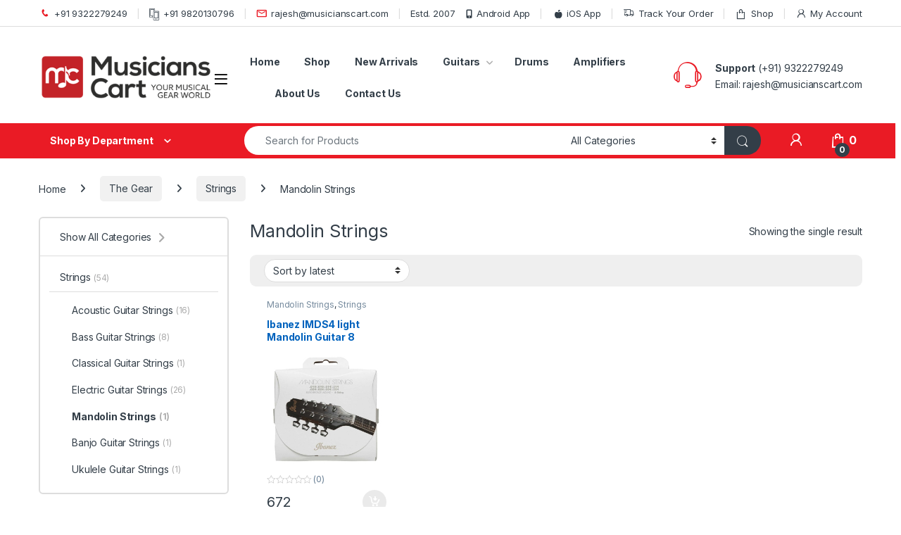

--- FILE ---
content_type: text/html; charset=UTF-8
request_url: https://www.musicianscart.com/product-category/the-gear/strings/mandolin-strings/
body_size: 37445
content:
<!DOCTYPE html>
<html dir="ltr" lang="en-US" prefix="og: https://ogp.me/ns#">
<head>
<meta charset="UTF-8">
<meta name="viewport" content="width=device-width, initial-scale=1">
<link rel="profile" href="https://gmpg.org/xfn/11">
<link rel="pingback" href="https://www.musicianscart.com/xmlrpc.php">

<title>Mandolin Strings - Musicians Cart</title>
<link data-rocket-preload as="style" href="https://fonts.googleapis.com/css2?family=Inter:wght@300;400;600;700&#038;display=swap" rel="preload">
<link href="https://fonts.googleapis.com/css2?family=Inter:wght@300;400;600;700&#038;display=swap" media="print" onload="this.media=&#039;all&#039;" rel="stylesheet">
<noscript data-wpr-hosted-gf-parameters=""><link rel="stylesheet" href="https://fonts.googleapis.com/css2?family=Inter:wght@300;400;600;700&#038;display=swap"></noscript>

		<!-- All in One SEO Pro 4.9.3 - aioseo.com -->
	<meta name="robots" content="max-image-preview:large" />
	<meta name="google-site-verification" content="qBSRgNQsmf8jsBxCsEF8cUjDK7-3QCjbhxcHUypo7h0" />
	<meta name="msvalidate.01" content="5EAD5FF90BB394310144ED40453EDAD3" />
	<meta name="p:domain_verify" content="d70b30fbcc11f2534be2950598f9df04" />
	<link rel="canonical" href="https://www.musicianscart.com/product-category/the-gear/strings/mandolin-strings/" />
	<meta name="generator" content="All in One SEO Pro (AIOSEO) 4.9.3" />
		<meta property="og:locale" content="en_US" />
		<meta property="og:site_name" content="Musicians Cart - India&#039;s largest musical instrument store" />
		<meta property="og:type" content="article" />
		<meta property="og:title" content="Mandolin Strings - Musicians Cart" />
		<meta property="og:url" content="https://www.musicianscart.com/product-category/the-gear/strings/mandolin-strings/" />
		<meta property="og:image" content="https://www.musicianscart.com/wp-content/uploads/2024/05/cropped-MusiciansCart.png" />
		<meta property="og:image:secure_url" content="https://www.musicianscart.com/wp-content/uploads/2024/05/cropped-MusiciansCart.png" />
		<meta name="twitter:card" content="summary" />
		<meta name="twitter:title" content="Mandolin Strings - Musicians Cart" />
		<meta name="twitter:image" content="https://www.musicianscart.com/wp-content/uploads/2024/05/cropped-MusiciansCart.png" />
		<script type="application/ld+json" class="aioseo-schema">
			{"@context":"https:\/\/schema.org","@graph":[{"@type":"BreadcrumbList","@id":"https:\/\/www.musicianscart.com\/product-category\/the-gear\/strings\/mandolin-strings\/#breadcrumblist","itemListElement":[{"@type":"ListItem","@id":"https:\/\/www.musicianscart.com#listItem","position":1,"name":"Home","item":"https:\/\/www.musicianscart.com","nextItem":{"@type":"ListItem","@id":"https:\/\/www.musicianscart.com\/shop\/#listItem","name":"Shop"}},{"@type":"ListItem","@id":"https:\/\/www.musicianscart.com\/shop\/#listItem","position":2,"name":"Shop","item":"https:\/\/www.musicianscart.com\/shop\/","nextItem":{"@type":"ListItem","@id":"https:\/\/www.musicianscart.com\/product-category\/the-gear\/#listItem","name":"The Gear"},"previousItem":{"@type":"ListItem","@id":"https:\/\/www.musicianscart.com#listItem","name":"Home"}},{"@type":"ListItem","@id":"https:\/\/www.musicianscart.com\/product-category\/the-gear\/#listItem","position":3,"name":"The Gear","item":"https:\/\/www.musicianscart.com\/product-category\/the-gear\/","nextItem":{"@type":"ListItem","@id":"https:\/\/www.musicianscart.com\/product-category\/the-gear\/strings\/#listItem","name":"Strings"},"previousItem":{"@type":"ListItem","@id":"https:\/\/www.musicianscart.com\/shop\/#listItem","name":"Shop"}},{"@type":"ListItem","@id":"https:\/\/www.musicianscart.com\/product-category\/the-gear\/strings\/#listItem","position":4,"name":"Strings","item":"https:\/\/www.musicianscart.com\/product-category\/the-gear\/strings\/","nextItem":{"@type":"ListItem","@id":"https:\/\/www.musicianscart.com\/product-category\/the-gear\/strings\/mandolin-strings\/#listItem","name":"Mandolin Strings"},"previousItem":{"@type":"ListItem","@id":"https:\/\/www.musicianscart.com\/product-category\/the-gear\/#listItem","name":"The Gear"}},{"@type":"ListItem","@id":"https:\/\/www.musicianscart.com\/product-category\/the-gear\/strings\/mandolin-strings\/#listItem","position":5,"name":"Mandolin Strings","previousItem":{"@type":"ListItem","@id":"https:\/\/www.musicianscart.com\/product-category\/the-gear\/strings\/#listItem","name":"Strings"}}]},{"@type":"CollectionPage","@id":"https:\/\/www.musicianscart.com\/product-category\/the-gear\/strings\/mandolin-strings\/#collectionpage","url":"https:\/\/www.musicianscart.com\/product-category\/the-gear\/strings\/mandolin-strings\/","name":"Mandolin Strings - Musicians Cart","inLanguage":"en-US","isPartOf":{"@id":"https:\/\/www.musicianscart.com\/#website"},"breadcrumb":{"@id":"https:\/\/www.musicianscart.com\/product-category\/the-gear\/strings\/mandolin-strings\/#breadcrumblist"}},{"@type":"Organization","@id":"https:\/\/www.musicianscart.com\/#organization","name":"Musicians Cart","description":"India's largest musical instrument store","url":"https:\/\/www.musicianscart.com\/","telephone":"+919322279249","logo":{"@type":"ImageObject","url":"https:\/\/www.musicianscart.com\/wp-content\/uploads\/2024\/05\/cropped-MusiciansCart.png","@id":"https:\/\/www.musicianscart.com\/product-category\/the-gear\/strings\/mandolin-strings\/#organizationLogo","width":435,"height":108},"image":{"@id":"https:\/\/www.musicianscart.com\/product-category\/the-gear\/strings\/mandolin-strings\/#organizationLogo"}},{"@type":"WebSite","@id":"https:\/\/www.musicianscart.com\/#website","url":"https:\/\/www.musicianscart.com\/","name":"Musicians Cart","description":"India's largest musical instrument store","inLanguage":"en-US","publisher":{"@id":"https:\/\/www.musicianscart.com\/#organization"}}]}
		</script>
		<!-- All in One SEO Pro -->

<link rel='dns-prefetch' href='//assets.pinterest.com' />
<link rel='dns-prefetch' href='//www.googletagmanager.com' />
<link rel='dns-prefetch' href='//fonts.googleapis.com' />
<link href='https://fonts.gstatic.com' crossorigin rel='preconnect' />
<link rel="alternate" type="application/rss+xml" title="Musicians Cart &raquo; Feed" href="https://www.musicianscart.com/feed/" />
<link rel="alternate" type="application/rss+xml" title="Musicians Cart &raquo; Comments Feed" href="https://www.musicianscart.com/comments/feed/" />
<link rel="alternate" type="application/rss+xml" title="Musicians Cart &raquo; Mandolin Strings Category Feed" href="https://www.musicianscart.com/product-category/the-gear/strings/mandolin-strings/feed/" />
<style id='wp-img-auto-sizes-contain-inline-css' type='text/css'>
img:is([sizes=auto i],[sizes^="auto," i]){contain-intrinsic-size:3000px 1500px}
/*# sourceURL=wp-img-auto-sizes-contain-inline-css */
</style>
<style id='wp-emoji-styles-inline-css' type='text/css'>

	img.wp-smiley, img.emoji {
		display: inline !important;
		border: none !important;
		box-shadow: none !important;
		height: 1em !important;
		width: 1em !important;
		margin: 0 0.07em !important;
		vertical-align: -0.1em !important;
		background: none !important;
		padding: 0 !important;
	}
/*# sourceURL=wp-emoji-styles-inline-css */
</style>
<style id='wp-block-library-inline-css' type='text/css'>
:root{--wp-block-synced-color:#7a00df;--wp-block-synced-color--rgb:122,0,223;--wp-bound-block-color:var(--wp-block-synced-color);--wp-editor-canvas-background:#ddd;--wp-admin-theme-color:#007cba;--wp-admin-theme-color--rgb:0,124,186;--wp-admin-theme-color-darker-10:#006ba1;--wp-admin-theme-color-darker-10--rgb:0,107,160.5;--wp-admin-theme-color-darker-20:#005a87;--wp-admin-theme-color-darker-20--rgb:0,90,135;--wp-admin-border-width-focus:2px}@media (min-resolution:192dpi){:root{--wp-admin-border-width-focus:1.5px}}.wp-element-button{cursor:pointer}:root .has-very-light-gray-background-color{background-color:#eee}:root .has-very-dark-gray-background-color{background-color:#313131}:root .has-very-light-gray-color{color:#eee}:root .has-very-dark-gray-color{color:#313131}:root .has-vivid-green-cyan-to-vivid-cyan-blue-gradient-background{background:linear-gradient(135deg,#00d084,#0693e3)}:root .has-purple-crush-gradient-background{background:linear-gradient(135deg,#34e2e4,#4721fb 50%,#ab1dfe)}:root .has-hazy-dawn-gradient-background{background:linear-gradient(135deg,#faaca8,#dad0ec)}:root .has-subdued-olive-gradient-background{background:linear-gradient(135deg,#fafae1,#67a671)}:root .has-atomic-cream-gradient-background{background:linear-gradient(135deg,#fdd79a,#004a59)}:root .has-nightshade-gradient-background{background:linear-gradient(135deg,#330968,#31cdcf)}:root .has-midnight-gradient-background{background:linear-gradient(135deg,#020381,#2874fc)}:root{--wp--preset--font-size--normal:16px;--wp--preset--font-size--huge:42px}.has-regular-font-size{font-size:1em}.has-larger-font-size{font-size:2.625em}.has-normal-font-size{font-size:var(--wp--preset--font-size--normal)}.has-huge-font-size{font-size:var(--wp--preset--font-size--huge)}.has-text-align-center{text-align:center}.has-text-align-left{text-align:left}.has-text-align-right{text-align:right}.has-fit-text{white-space:nowrap!important}#end-resizable-editor-section{display:none}.aligncenter{clear:both}.items-justified-left{justify-content:flex-start}.items-justified-center{justify-content:center}.items-justified-right{justify-content:flex-end}.items-justified-space-between{justify-content:space-between}.screen-reader-text{border:0;clip-path:inset(50%);height:1px;margin:-1px;overflow:hidden;padding:0;position:absolute;width:1px;word-wrap:normal!important}.screen-reader-text:focus{background-color:#ddd;clip-path:none;color:#444;display:block;font-size:1em;height:auto;left:5px;line-height:normal;padding:15px 23px 14px;text-decoration:none;top:5px;width:auto;z-index:100000}html :where(.has-border-color){border-style:solid}html :where([style*=border-top-color]){border-top-style:solid}html :where([style*=border-right-color]){border-right-style:solid}html :where([style*=border-bottom-color]){border-bottom-style:solid}html :where([style*=border-left-color]){border-left-style:solid}html :where([style*=border-width]){border-style:solid}html :where([style*=border-top-width]){border-top-style:solid}html :where([style*=border-right-width]){border-right-style:solid}html :where([style*=border-bottom-width]){border-bottom-style:solid}html :where([style*=border-left-width]){border-left-style:solid}html :where(img[class*=wp-image-]){height:auto;max-width:100%}:where(figure){margin:0 0 1em}html :where(.is-position-sticky){--wp-admin--admin-bar--position-offset:var(--wp-admin--admin-bar--height,0px)}@media screen and (max-width:600px){html :where(.is-position-sticky){--wp-admin--admin-bar--position-offset:0px}}

/*# sourceURL=wp-block-library-inline-css */
</style><link rel='stylesheet' id='wc-blocks-style-css' href='https://www.musicianscart.com/wp-content/plugins/woocommerce/assets/client/blocks/wc-blocks.css?ver=wc-10.4.3' type='text/css' media='all' />
<style id='global-styles-inline-css' type='text/css'>
:root{--wp--preset--aspect-ratio--square: 1;--wp--preset--aspect-ratio--4-3: 4/3;--wp--preset--aspect-ratio--3-4: 3/4;--wp--preset--aspect-ratio--3-2: 3/2;--wp--preset--aspect-ratio--2-3: 2/3;--wp--preset--aspect-ratio--16-9: 16/9;--wp--preset--aspect-ratio--9-16: 9/16;--wp--preset--color--black: #000000;--wp--preset--color--cyan-bluish-gray: #abb8c3;--wp--preset--color--white: #ffffff;--wp--preset--color--pale-pink: #f78da7;--wp--preset--color--vivid-red: #cf2e2e;--wp--preset--color--luminous-vivid-orange: #ff6900;--wp--preset--color--luminous-vivid-amber: #fcb900;--wp--preset--color--light-green-cyan: #7bdcb5;--wp--preset--color--vivid-green-cyan: #00d084;--wp--preset--color--pale-cyan-blue: #8ed1fc;--wp--preset--color--vivid-cyan-blue: #0693e3;--wp--preset--color--vivid-purple: #9b51e0;--wp--preset--gradient--vivid-cyan-blue-to-vivid-purple: linear-gradient(135deg,rgb(6,147,227) 0%,rgb(155,81,224) 100%);--wp--preset--gradient--light-green-cyan-to-vivid-green-cyan: linear-gradient(135deg,rgb(122,220,180) 0%,rgb(0,208,130) 100%);--wp--preset--gradient--luminous-vivid-amber-to-luminous-vivid-orange: linear-gradient(135deg,rgb(252,185,0) 0%,rgb(255,105,0) 100%);--wp--preset--gradient--luminous-vivid-orange-to-vivid-red: linear-gradient(135deg,rgb(255,105,0) 0%,rgb(207,46,46) 100%);--wp--preset--gradient--very-light-gray-to-cyan-bluish-gray: linear-gradient(135deg,rgb(238,238,238) 0%,rgb(169,184,195) 100%);--wp--preset--gradient--cool-to-warm-spectrum: linear-gradient(135deg,rgb(74,234,220) 0%,rgb(151,120,209) 20%,rgb(207,42,186) 40%,rgb(238,44,130) 60%,rgb(251,105,98) 80%,rgb(254,248,76) 100%);--wp--preset--gradient--blush-light-purple: linear-gradient(135deg,rgb(255,206,236) 0%,rgb(152,150,240) 100%);--wp--preset--gradient--blush-bordeaux: linear-gradient(135deg,rgb(254,205,165) 0%,rgb(254,45,45) 50%,rgb(107,0,62) 100%);--wp--preset--gradient--luminous-dusk: linear-gradient(135deg,rgb(255,203,112) 0%,rgb(199,81,192) 50%,rgb(65,88,208) 100%);--wp--preset--gradient--pale-ocean: linear-gradient(135deg,rgb(255,245,203) 0%,rgb(182,227,212) 50%,rgb(51,167,181) 100%);--wp--preset--gradient--electric-grass: linear-gradient(135deg,rgb(202,248,128) 0%,rgb(113,206,126) 100%);--wp--preset--gradient--midnight: linear-gradient(135deg,rgb(2,3,129) 0%,rgb(40,116,252) 100%);--wp--preset--font-size--small: 13px;--wp--preset--font-size--medium: 20px;--wp--preset--font-size--large: 36px;--wp--preset--font-size--x-large: 42px;--wp--preset--spacing--20: 0.44rem;--wp--preset--spacing--30: 0.67rem;--wp--preset--spacing--40: 1rem;--wp--preset--spacing--50: 1.5rem;--wp--preset--spacing--60: 2.25rem;--wp--preset--spacing--70: 3.38rem;--wp--preset--spacing--80: 5.06rem;--wp--preset--shadow--natural: 6px 6px 9px rgba(0, 0, 0, 0.2);--wp--preset--shadow--deep: 12px 12px 50px rgba(0, 0, 0, 0.4);--wp--preset--shadow--sharp: 6px 6px 0px rgba(0, 0, 0, 0.2);--wp--preset--shadow--outlined: 6px 6px 0px -3px rgb(255, 255, 255), 6px 6px rgb(0, 0, 0);--wp--preset--shadow--crisp: 6px 6px 0px rgb(0, 0, 0);}:where(.is-layout-flex){gap: 0.5em;}:where(.is-layout-grid){gap: 0.5em;}body .is-layout-flex{display: flex;}.is-layout-flex{flex-wrap: wrap;align-items: center;}.is-layout-flex > :is(*, div){margin: 0;}body .is-layout-grid{display: grid;}.is-layout-grid > :is(*, div){margin: 0;}:where(.wp-block-columns.is-layout-flex){gap: 2em;}:where(.wp-block-columns.is-layout-grid){gap: 2em;}:where(.wp-block-post-template.is-layout-flex){gap: 1.25em;}:where(.wp-block-post-template.is-layout-grid){gap: 1.25em;}.has-black-color{color: var(--wp--preset--color--black) !important;}.has-cyan-bluish-gray-color{color: var(--wp--preset--color--cyan-bluish-gray) !important;}.has-white-color{color: var(--wp--preset--color--white) !important;}.has-pale-pink-color{color: var(--wp--preset--color--pale-pink) !important;}.has-vivid-red-color{color: var(--wp--preset--color--vivid-red) !important;}.has-luminous-vivid-orange-color{color: var(--wp--preset--color--luminous-vivid-orange) !important;}.has-luminous-vivid-amber-color{color: var(--wp--preset--color--luminous-vivid-amber) !important;}.has-light-green-cyan-color{color: var(--wp--preset--color--light-green-cyan) !important;}.has-vivid-green-cyan-color{color: var(--wp--preset--color--vivid-green-cyan) !important;}.has-pale-cyan-blue-color{color: var(--wp--preset--color--pale-cyan-blue) !important;}.has-vivid-cyan-blue-color{color: var(--wp--preset--color--vivid-cyan-blue) !important;}.has-vivid-purple-color{color: var(--wp--preset--color--vivid-purple) !important;}.has-black-background-color{background-color: var(--wp--preset--color--black) !important;}.has-cyan-bluish-gray-background-color{background-color: var(--wp--preset--color--cyan-bluish-gray) !important;}.has-white-background-color{background-color: var(--wp--preset--color--white) !important;}.has-pale-pink-background-color{background-color: var(--wp--preset--color--pale-pink) !important;}.has-vivid-red-background-color{background-color: var(--wp--preset--color--vivid-red) !important;}.has-luminous-vivid-orange-background-color{background-color: var(--wp--preset--color--luminous-vivid-orange) !important;}.has-luminous-vivid-amber-background-color{background-color: var(--wp--preset--color--luminous-vivid-amber) !important;}.has-light-green-cyan-background-color{background-color: var(--wp--preset--color--light-green-cyan) !important;}.has-vivid-green-cyan-background-color{background-color: var(--wp--preset--color--vivid-green-cyan) !important;}.has-pale-cyan-blue-background-color{background-color: var(--wp--preset--color--pale-cyan-blue) !important;}.has-vivid-cyan-blue-background-color{background-color: var(--wp--preset--color--vivid-cyan-blue) !important;}.has-vivid-purple-background-color{background-color: var(--wp--preset--color--vivid-purple) !important;}.has-black-border-color{border-color: var(--wp--preset--color--black) !important;}.has-cyan-bluish-gray-border-color{border-color: var(--wp--preset--color--cyan-bluish-gray) !important;}.has-white-border-color{border-color: var(--wp--preset--color--white) !important;}.has-pale-pink-border-color{border-color: var(--wp--preset--color--pale-pink) !important;}.has-vivid-red-border-color{border-color: var(--wp--preset--color--vivid-red) !important;}.has-luminous-vivid-orange-border-color{border-color: var(--wp--preset--color--luminous-vivid-orange) !important;}.has-luminous-vivid-amber-border-color{border-color: var(--wp--preset--color--luminous-vivid-amber) !important;}.has-light-green-cyan-border-color{border-color: var(--wp--preset--color--light-green-cyan) !important;}.has-vivid-green-cyan-border-color{border-color: var(--wp--preset--color--vivid-green-cyan) !important;}.has-pale-cyan-blue-border-color{border-color: var(--wp--preset--color--pale-cyan-blue) !important;}.has-vivid-cyan-blue-border-color{border-color: var(--wp--preset--color--vivid-cyan-blue) !important;}.has-vivid-purple-border-color{border-color: var(--wp--preset--color--vivid-purple) !important;}.has-vivid-cyan-blue-to-vivid-purple-gradient-background{background: var(--wp--preset--gradient--vivid-cyan-blue-to-vivid-purple) !important;}.has-light-green-cyan-to-vivid-green-cyan-gradient-background{background: var(--wp--preset--gradient--light-green-cyan-to-vivid-green-cyan) !important;}.has-luminous-vivid-amber-to-luminous-vivid-orange-gradient-background{background: var(--wp--preset--gradient--luminous-vivid-amber-to-luminous-vivid-orange) !important;}.has-luminous-vivid-orange-to-vivid-red-gradient-background{background: var(--wp--preset--gradient--luminous-vivid-orange-to-vivid-red) !important;}.has-very-light-gray-to-cyan-bluish-gray-gradient-background{background: var(--wp--preset--gradient--very-light-gray-to-cyan-bluish-gray) !important;}.has-cool-to-warm-spectrum-gradient-background{background: var(--wp--preset--gradient--cool-to-warm-spectrum) !important;}.has-blush-light-purple-gradient-background{background: var(--wp--preset--gradient--blush-light-purple) !important;}.has-blush-bordeaux-gradient-background{background: var(--wp--preset--gradient--blush-bordeaux) !important;}.has-luminous-dusk-gradient-background{background: var(--wp--preset--gradient--luminous-dusk) !important;}.has-pale-ocean-gradient-background{background: var(--wp--preset--gradient--pale-ocean) !important;}.has-electric-grass-gradient-background{background: var(--wp--preset--gradient--electric-grass) !important;}.has-midnight-gradient-background{background: var(--wp--preset--gradient--midnight) !important;}.has-small-font-size{font-size: var(--wp--preset--font-size--small) !important;}.has-medium-font-size{font-size: var(--wp--preset--font-size--medium) !important;}.has-large-font-size{font-size: var(--wp--preset--font-size--large) !important;}.has-x-large-font-size{font-size: var(--wp--preset--font-size--x-large) !important;}
/*# sourceURL=global-styles-inline-css */
</style>

<style id='classic-theme-styles-inline-css' type='text/css'>
/*! This file is auto-generated */
.wp-block-button__link{color:#fff;background-color:#32373c;border-radius:9999px;box-shadow:none;text-decoration:none;padding:calc(.667em + 2px) calc(1.333em + 2px);font-size:1.125em}.wp-block-file__button{background:#32373c;color:#fff;text-decoration:none}
/*# sourceURL=/wp-includes/css/classic-themes.min.css */
</style>
<link rel='stylesheet' id='cr-frontend-css-css' href='https://www.musicianscart.com/wp-content/plugins/customer-reviews-woocommerce/css/frontend.css?ver=5.97.0' type='text/css' media='all' />
<link rel='stylesheet' id='mas-wc-brands-style-css' href='https://www.musicianscart.com/wp-content/plugins/mas-woocommerce-brands/assets/css/style.css?ver=1.1.0' type='text/css' media='all' />
<link rel='stylesheet' id='sb-style-css' href='https://www.musicianscart.com/wp-content/plugins/sb-woocommerce-email-verification/assets/css/sb.css?ver=1.8' type='text/css' media='all' />
<style id='woocommerce-inline-inline-css' type='text/css'>
.woocommerce form .form-row .required { visibility: visible; }
/*# sourceURL=woocommerce-inline-inline-css */
</style>
<link rel='stylesheet' id='pinterest-for-woocommerce-pins-css' href='//www.musicianscart.com/wp-content/plugins/pinterest-for-woocommerce/assets/css/frontend/pinterest-for-woocommerce-pins.min.css?ver=1.4.23' type='text/css' media='all' />
<link rel='stylesheet' id='veb-variation-swatches-css' href='https://www.musicianscart.com/wp-content/plugins/veb-variation-swatches/assets/css/frontend.min.css?ver=1762577496' type='text/css' media='all' />
<style id='veb-variation-swatches-inline-css' type='text/css'>
:root {
--inwp-tick:url("data:image/svg+xml;utf8,%3Csvg filter='drop-shadow(0px 0px 2px rgb(0 0 0 / .8))' xmlns='http://www.w3.org/2000/svg'  viewBox='0 0 30 30'%3E%3Cpath fill='none' stroke='%23ffffff' stroke-linecap='round' stroke-linejoin='round' stroke-width='4' d='M4 16L11 23 27 7'/%3E%3C/svg%3E");

--inwp-cross:url("data:image/svg+xml;utf8,%3Csvg filter='drop-shadow(0px 0px 5px rgb(255 255 255 / .6))' xmlns='http://www.w3.org/2000/svg' width='72px' height='72px' viewBox='0 0 24 24'%3E%3Cpath fill='none' stroke='%23ff0000' stroke-linecap='round' stroke-width='0.6' d='M5 5L19 19M19 5L5 19'/%3E%3C/svg%3E");
--inwp-position:flex-start;
--inwp-single-product-large-item-width:40px;
--inwp-single-product-large-item-height:40px;
--inwp-single-product-large-item-font-size:16px;
--inwp-single-product-item-width:30px;
--inwp-single-product-item-height:30px;
--inwp-single-product-item-font-size:16px;
--inwp-archive-product-item-width:30px;
--inwp-archive-product-item-height:30px;
--inwp-archive-product-item-font-size:16px;
--inwp-tooltip-background-color:#333333;
--inwp-tooltip-text-color:#FFFFFF;
--inwp-item-box-shadow:0 0 0 1px #a8a8a8;
--inwp-item-background-color:#FFFFFF;
--inwp-item-text-color:#000000;
--inwp-hover-item-box-shadow:0 0 0 3px #DDDDDD;
--inwp-hover-item-background-color:#FFFFFF;
--inwp-hover-item-text-color:#000000;
--inwp-selected-item-box-shadow:0 0 0 2px #000000;
--inwp-selected-item-background-color:#FFFFFF;
--inwp-selected-item-text-color:#000000}
/*# sourceURL=veb-variation-swatches-inline-css */
</style>
<link rel='stylesheet' id='veb-variation-gallery-slider-css' href='https://www.musicianscart.com/wp-content/plugins/veb-variation-swatches/modules/veb-variation-gallery/assets/css/slick.min.css?ver=1.8.1' type='text/css' media='all' />
<link rel='stylesheet' id='dashicons-css' href='https://www.musicianscart.com/wp-includes/css/dashicons.min.css?ver=470aedbac2d7b3a8717152473f80225a' type='text/css' media='all' />
<link rel='stylesheet' id='veb-variation-gallery-css' href='https://www.musicianscart.com/wp-content/plugins/veb-variation-swatches/modules/veb-variation-gallery/assets/css/frontend.min.css?ver=1762577496' type='text/css' media='all' />
<style id='veb-variation-gallery-inline-css' type='text/css'>
:root {--iwp-thumbnail-item: 4;--iwp-thumbnail-item-gap: 0px;--iwp-single-image-size: 600px;--iwp-gallery-width: 30%;--iwp-gallery-margin: 30px;}.woo-variation-product-gallery {max-width: 30% !important;width: 100%;}@media only screen and (max-width: 768px) {.woo-variation-product-gallery {width: 720px;max-width: 100% !important;}}@media only screen and (max-width: 480px) {.woo-variation-product-gallery {width: 320px;max-width: 100% !important;}}
/*# sourceURL=veb-variation-gallery-inline-css */
</style>

<link rel='stylesheet' id='font-electro-css' href='https://www.musicianscart.com/wp-content/themes/electro/assets/css/font-electro.css?ver=3.6.5' type='text/css' media='all' />
<link rel='stylesheet' id='fontawesome-css' href='https://www.musicianscart.com/wp-content/themes/electro/assets/vendor/fontawesome/css/all.min.css?ver=3.6.5' type='text/css' media='all' />
<link rel='stylesheet' id='animate-css-css' href='https://www.musicianscart.com/wp-content/themes/electro/assets/vendor/animate.css/animate.min.css?ver=3.6.5' type='text/css' media='all' />
<link rel='stylesheet' id='electro-style-css' href='https://www.musicianscart.com/wp-content/themes/electro/style.min.css?ver=3.6.5' type='text/css' media='all' />
<link rel='stylesheet' id='electro-color-css' href='https://www.musicianscart.com/wp-content/themes/electro/assets/css/colors/red.min.css?ver=3.6.5' type='text/css' media='all' />
<style id='rocket-lazyload-inline-css' type='text/css'>
.rll-youtube-player{position:relative;padding-bottom:56.23%;height:0;overflow:hidden;max-width:100%;}.rll-youtube-player:focus-within{outline: 2px solid currentColor;outline-offset: 5px;}.rll-youtube-player iframe{position:absolute;top:0;left:0;width:100%;height:100%;z-index:100;background:0 0}.rll-youtube-player img{bottom:0;display:block;left:0;margin:auto;max-width:100%;width:100%;position:absolute;right:0;top:0;border:none;height:auto;-webkit-transition:.4s all;-moz-transition:.4s all;transition:.4s all}.rll-youtube-player img:hover{-webkit-filter:brightness(75%)}.rll-youtube-player .play{height:100%;width:100%;left:0;top:0;position:absolute;background:url(https://www.musicianscart.com/wp-content/plugins/wp-rocket/assets/img/youtube.png) no-repeat center;background-color: transparent !important;cursor:pointer;border:none;}
/*# sourceURL=rocket-lazyload-inline-css */
</style>
<link rel='stylesheet' id='js_composer_front-css' href='https://www.musicianscart.com/wp-content/plugins/js_composer/assets/css/js_composer.min.css?ver=8.7.2' type='text/css' media='all' />
<script type="text/template" id="tmpl-variation-template">
	<div class="woocommerce-variation-description">{{{ data.variation.variation_description }}}</div>
	<div class="woocommerce-variation-price">{{{ data.variation.price_html }}}</div>
	<div class="woocommerce-variation-availability">{{{ data.variation.availability_html }}}</div>
</script>
<script type="text/template" id="tmpl-unavailable-variation-template">
	<p role="alert">Sorry, this product is unavailable. Please choose a different combination.</p>
</script>
<script type="text/javascript" src="https://www.musicianscart.com/wp-includes/js/jquery/jquery.min.js?ver=3.7.1" id="jquery-core-js"></script>
<script type="text/javascript" src="https://www.musicianscart.com/wp-includes/js/jquery/jquery-migrate.min.js?ver=3.4.1" id="jquery-migrate-js"></script>
<script type="text/javascript" src="https://www.musicianscart.com/wp-content/plugins/woocommerce/assets/js/jquery-blockui/jquery.blockUI.min.js?ver=2.7.0-wc.10.4.3" id="wc-jquery-blockui-js" data-wp-strategy="defer"></script>
<script type="text/javascript" id="wc-add-to-cart-js-extra">
/* <![CDATA[ */
var wc_add_to_cart_params = {"ajax_url":"/wp-admin/admin-ajax.php","wc_ajax_url":"/?wc-ajax=%%endpoint%%","i18n_view_cart":"View cart","cart_url":"https://www.musicianscart.com/cart/","is_cart":"","cart_redirect_after_add":"no"};
//# sourceURL=wc-add-to-cart-js-extra
/* ]]> */
</script>
<script type="text/javascript" src="https://www.musicianscart.com/wp-content/plugins/woocommerce/assets/js/frontend/add-to-cart.min.js?ver=10.4.3" id="wc-add-to-cart-js" data-wp-strategy="defer"></script>
<script type="text/javascript" src="https://www.musicianscart.com/wp-content/plugins/woocommerce/assets/js/js-cookie/js.cookie.min.js?ver=2.1.4-wc.10.4.3" id="wc-js-cookie-js" defer="defer" data-wp-strategy="defer"></script>
<script type="text/javascript" id="woocommerce-js-extra">
/* <![CDATA[ */
var woocommerce_params = {"ajax_url":"/wp-admin/admin-ajax.php","wc_ajax_url":"/?wc-ajax=%%endpoint%%","i18n_password_show":"Show password","i18n_password_hide":"Hide password"};
//# sourceURL=woocommerce-js-extra
/* ]]> */
</script>
<script type="text/javascript" src="https://www.musicianscart.com/wp-content/plugins/woocommerce/assets/js/frontend/woocommerce.min.js?ver=10.4.3" id="woocommerce-js" defer="defer" data-wp-strategy="defer"></script>
<script type="text/javascript" src="https://www.musicianscart.com/wp-content/plugins/js_composer/assets/js/vendors/woocommerce-add-to-cart.js?ver=8.7.2" id="vc_woocommerce-add-to-cart-js-js"></script>
<script type="text/javascript" id="wc-cart-fragments-js-extra">
/* <![CDATA[ */
var wc_cart_fragments_params = {"ajax_url":"/wp-admin/admin-ajax.php","wc_ajax_url":"/?wc-ajax=%%endpoint%%","cart_hash_key":"wc_cart_hash_3c26f8ac602d44ce23fe282fa1c123cf","fragment_name":"wc_fragments_3c26f8ac602d44ce23fe282fa1c123cf","request_timeout":"5000"};
//# sourceURL=wc-cart-fragments-js-extra
/* ]]> */
</script>
<script type="text/javascript" src="https://www.musicianscart.com/wp-content/plugins/woocommerce/assets/js/frontend/cart-fragments.min.js?ver=10.4.3" id="wc-cart-fragments-js" defer="defer" data-wp-strategy="defer"></script>

<!-- Google tag (gtag.js) snippet added by Site Kit -->
<!-- Google Analytics snippet added by Site Kit -->
<script type="text/javascript" src="https://www.googletagmanager.com/gtag/js?id=G-6D437P5HTF" id="google_gtagjs-js" async></script>
<script type="text/javascript" id="google_gtagjs-js-after">
/* <![CDATA[ */
window.dataLayer = window.dataLayer || [];function gtag(){dataLayer.push(arguments);}
gtag("set","linker",{"domains":["www.musicianscart.com"]});
gtag("js", new Date());
gtag("set", "developer_id.dZTNiMT", true);
gtag("config", "G-6D437P5HTF");
//# sourceURL=google_gtagjs-js-after
/* ]]> */
</script>
<script></script><link rel="https://api.w.org/" href="https://www.musicianscart.com/wp-json/" /><link rel="alternate" title="JSON" type="application/json" href="https://www.musicianscart.com/wp-json/wp/v2/product_cat/467" /><link rel="EditURI" type="application/rsd+xml" title="RSD" href="https://www.musicianscart.com/xmlrpc.php?rsd" />

<meta name="generator" content="Redux 4.5.10" /><meta name="generator" content="Site Kit by Google 1.170.0" />	<noscript><style>.woocommerce-product-gallery{ opacity: 1 !important; }</style></noscript>
	<meta name="generator" content="Powered by WPBakery Page Builder - drag and drop page builder for WordPress."/>

<!-- Google Tag Manager snippet added by Site Kit -->
<script type="text/javascript">
/* <![CDATA[ */

			( function( w, d, s, l, i ) {
				w[l] = w[l] || [];
				w[l].push( {'gtm.start': new Date().getTime(), event: 'gtm.js'} );
				var f = d.getElementsByTagName( s )[0],
					j = d.createElement( s ), dl = l != 'dataLayer' ? '&l=' + l : '';
				j.async = true;
				j.src = 'https://www.googletagmanager.com/gtm.js?id=' + i + dl;
				f.parentNode.insertBefore( j, f );
			} )( window, document, 'script', 'dataLayer', 'GTM-5GRCVW2' );
			
/* ]]> */
</script>

<!-- End Google Tag Manager snippet added by Site Kit -->
<meta name="generator" content="Powered by Slider Revolution 6.7.40 - responsive, Mobile-Friendly Slider Plugin for WordPress with comfortable drag and drop interface." />
<link rel="icon" href="https://www.musicianscart.com/wp-content/uploads/2024/05/cropped-Musicianscart-logo-32x32.png" sizes="32x32" />
<link rel="icon" href="https://www.musicianscart.com/wp-content/uploads/2024/05/cropped-Musicianscart-logo-192x192.png" sizes="192x192" />
<link rel="apple-touch-icon" href="https://www.musicianscart.com/wp-content/uploads/2024/05/cropped-Musicianscart-logo-180x180.png" />
<meta name="msapplication-TileImage" content="https://www.musicianscart.com/wp-content/uploads/2024/05/cropped-Musicianscart-logo-270x270.png" />
<script>function setREVStartSize(e){
			//window.requestAnimationFrame(function() {
				window.RSIW = window.RSIW===undefined ? window.innerWidth : window.RSIW;
				window.RSIH = window.RSIH===undefined ? window.innerHeight : window.RSIH;
				try {
					var pw = document.getElementById(e.c).parentNode.offsetWidth,
						newh;
					pw = pw===0 || isNaN(pw) || (e.l=="fullwidth" || e.layout=="fullwidth") ? window.RSIW : pw;
					e.tabw = e.tabw===undefined ? 0 : parseInt(e.tabw);
					e.thumbw = e.thumbw===undefined ? 0 : parseInt(e.thumbw);
					e.tabh = e.tabh===undefined ? 0 : parseInt(e.tabh);
					e.thumbh = e.thumbh===undefined ? 0 : parseInt(e.thumbh);
					e.tabhide = e.tabhide===undefined ? 0 : parseInt(e.tabhide);
					e.thumbhide = e.thumbhide===undefined ? 0 : parseInt(e.thumbhide);
					e.mh = e.mh===undefined || e.mh=="" || e.mh==="auto" ? 0 : parseInt(e.mh,0);
					if(e.layout==="fullscreen" || e.l==="fullscreen")
						newh = Math.max(e.mh,window.RSIH);
					else{
						e.gw = Array.isArray(e.gw) ? e.gw : [e.gw];
						for (var i in e.rl) if (e.gw[i]===undefined || e.gw[i]===0) e.gw[i] = e.gw[i-1];
						e.gh = e.el===undefined || e.el==="" || (Array.isArray(e.el) && e.el.length==0)? e.gh : e.el;
						e.gh = Array.isArray(e.gh) ? e.gh : [e.gh];
						for (var i in e.rl) if (e.gh[i]===undefined || e.gh[i]===0) e.gh[i] = e.gh[i-1];
											
						var nl = new Array(e.rl.length),
							ix = 0,
							sl;
						e.tabw = e.tabhide>=pw ? 0 : e.tabw;
						e.thumbw = e.thumbhide>=pw ? 0 : e.thumbw;
						e.tabh = e.tabhide>=pw ? 0 : e.tabh;
						e.thumbh = e.thumbhide>=pw ? 0 : e.thumbh;
						for (var i in e.rl) nl[i] = e.rl[i]<window.RSIW ? 0 : e.rl[i];
						sl = nl[0];
						for (var i in nl) if (sl>nl[i] && nl[i]>0) { sl = nl[i]; ix=i;}
						var m = pw>(e.gw[ix]+e.tabw+e.thumbw) ? 1 : (pw-(e.tabw+e.thumbw)) / (e.gw[ix]);
						newh =  (e.gh[ix] * m) + (e.tabh + e.thumbh);
					}
					var el = document.getElementById(e.c);
					if (el!==null && el) el.style.height = newh+"px";
					el = document.getElementById(e.c+"_wrapper");
					if (el!==null && el) {
						el.style.height = newh+"px";
						el.style.display = "block";
					}
				} catch(e){
					console.log("Failure at Presize of Slider:" + e)
				}
			//});
		  };</script>
		<style type="text/css" id="wp-custom-css">
			#tab-description p {
    margin-bottom: 2.857em;
    color: #000000!important;
}

.back-to-top-link {
    height: 2.25rem;
    width: 2.25rem;
    top: calc(100vh - 8rem);
    transition: transform 80ms ease-in;
    opacity: .6;
}

.owl-item>.product .product-loop-body, 
.products:not(.electro-v1)>.product .product-loop-body {
  display: block;
}

.owl-item>.product .product-loop-body .loop-product-categories,
.products:not(.electro-v1)>.product .product-loop-body .loop-product-categories,
.owl-item>.product .product-loop-body .woocommerce-loop-product__title,
.products:not(.electro-v1)>.product .product-loop-body .woocommerce-loop-product__title,
.owl-item>.product .product-loop-body .product-short-description,
.products:not(.electro-v1)>.product .product-loop-body .product-short-description, 
.owl-item>.product .product-loop-body .product-sku,
.products:not(.electro-v1)>.product .product-loop-body .product-sku {
  display: none;
}

.owl-item>.product .product-loop-body .product-rating,
.products:not(.electro-v1)>.product .product-loop-body .product-rating {
    display: flex;
    align-items: center;
    height: 1em;
    margin-bottom: 8px;
}

.owl-item>.product .product-loop-footer .onsale,
.section-onsale-product .onsale-product .product-loop-footer .onsale,
.section-onsale-product-carousel .onsale-product-carousel .onsale-product-content .product-loop-footer .onsale,
li.product .product-loop-footer .onsale {
    top: -50px;
}



.action.svelte-1rbdpk.svelte-1rbdpk {
    display: block;
    color: #2087f8;
    font-weight: 500;
    font-size: 0.75rem!important;
    line-height: 0.875rem;
    color: var(--link-color, #2087f8);
    font-size: var(--link-size, 0.75rem);
    z-index: 2;
}

.display-text.svelte-1rbdpk.svelte-1rbdpk {
    color: var(--heading-color, #212121);
    font-size: 0.75rem!important;
    font-size: var(--heading-size, 0.75rem);
    font-weight: 500;
    line-height: 0.875rem;
}

.avatars.svelte-q04imr.svelte-q04imr {
    display: flex;
    gap: 0.25rem;
    justify-content: flex-start;
    align-items: center;
    color: #767676;
    font-weight: 400;
    font-size: 0.725rem!important;
    line-height: 145%;
    color: var(--content-color, #767676);
    font-size: var(--content-size, 0.625rem);
}

footer.svelte-coa90c.svelte-coa90c {
    height: 1.875rem;
    display: flex;
    color: #767676;
    font-size: 0.75rem!important;
    line-height: 140%;
    justify-content: flex-start;
    align-items: center;
    color: var(--footer-color, #767676);
    font-size: var(--footer-size, 0.625rem);
}

.woo-variation-product-gallery { max-width: 100%!important; width:100%!important; }

.single-product .electro-wc-product-gallery, .single-product .woocommerce-product-gallery
{
	z-index:-1;
}

.single-product .product-images-wrapper .electro-wc-product-gallery .flex-control-nav, .single-product .product-images-wrapper .woocommerce-product-gallery.electro-carousel-loaded .flex-control-nav
{
	display:none;
}		</style>
		<noscript><style> .wpb_animate_when_almost_visible { opacity: 1; }</style></noscript><noscript><style id="rocket-lazyload-nojs-css">.rll-youtube-player, [data-lazy-src]{display:none !important;}</style></noscript><link rel='stylesheet' id='rs-plugin-settings-css' href='//www.musicianscart.com/wp-content/plugins/revslider/sr6/assets/css/rs6.css?ver=6.7.40' type='text/css' media='all' />
<style id='rs-plugin-settings-inline-css' type='text/css'>
#rs-demo-id {}
/*# sourceURL=rs-plugin-settings-inline-css */
</style>
<meta name="generator" content="WP Rocket 3.20.2" data-wpr-features="wpr_lazyload_images wpr_lazyload_iframes wpr_preload_links" /></head>

<body class="archive tax-product_cat term-mandolin-strings term-467 wp-custom-logo wp-theme-electro wp-child-theme-electro-child theme-electro woocommerce woocommerce-page woocommerce-no-js veb-variation-swatches inwp-behavior-blur inwp-theme-electro-child inwp-show-label inwp-tooltip veb-variation-gallery veb-variation-gallery-theme-electro veb-variation-gallery-pro left-sidebar wpb-js-composer js-comp-ver-8.7.2 vc_responsive">
    		<!-- Google Tag Manager (noscript) snippet added by Site Kit -->
		<noscript>
			<iframe src="https://www.googletagmanager.com/ns.html?id=GTM-5GRCVW2" height="0" width="0" style="display:none;visibility:hidden"></iframe>
		</noscript>
		<!-- End Google Tag Manager (noscript) snippet added by Site Kit -->
		<div data-rocket-location-hash="e06dc2ca3fc7e6941ff1d6cc71b3c2e0" class="off-canvas-wrapper w-100 position-relative">
<div data-rocket-location-hash="ba6182f851aa8dae16e5bfe5593b32a1" id="page" class="hfeed site">
    		<a class="skip-link screen-reader-text visually-hidden" href="#site-navigation">Skip to navigation</a>
		<a class="skip-link screen-reader-text visually-hidden" href="#content">Skip to content</a>
		
			
		<div data-rocket-location-hash="b15a02f534e1fb28db71d8fcc2240281" class="top-bar hidden-lg-down d-none d-xl-block">
			<div class="container clearfix">
			<ul id="menu-header-support" class="nav nav-inline float-start electro-animate-dropdown flip"><li id="menu-item-4954" class="customer-support menu-item menu-item-type-custom menu-item-object-custom menu-item-4954"><a title="+91 9322279249" href="tel:09322279249"><i class="ec ec-phone"></i>+91 9322279249</a></li>
<li id="menu-item-22371" class="menu-item menu-item-type-custom menu-item-object-custom menu-item-22371"><a title="+91 9820130796" href="tel:09820130796"><i class="ec ec-smartphones"></i>+91 9820130796</a></li>
<li id="menu-item-4955" class="customer-support menu-item menu-item-type-custom menu-item-object-custom menu-item-4955"><a title="rajesh@musicianscart.com" href="/cdn-cgi/l/email-protection#0c7e6d66697f644c61797f656f656d627f6f6d7e78226f6361"><i class="ec ec-mail"></i><span class="__cf_email__" data-cfemail="d8aab9b2bdabb098b5adabb1bbb1b9b6abbbb9aaacf6bbb7b5">[email&#160;protected]</span></a></li>
<li id="menu-item-46578" class="menu-item menu-item-type-custom menu-item-object-custom menu-item-46578"><a title="Estd. 2007" href="tel:09820130796">Estd. 2007</a></li>
</ul><ul id="menu-top-bar-right" class="nav nav-inline float-end electro-animate-dropdown flip"><li id="menu-item-3234" class="menu-item menu-item-type-custom menu-item-object-custom menu-item-3234"><a title="Android App" href="https://play.google.com/store/apps/details?id=com.musicianscart.app"><span class="Android App"></span>&nbsp;<i class="fa fa-mobile-alt"></i>Android App</a></li>
<li id="menu-item-22372" class="menu-item menu-item-type-custom menu-item-object-custom menu-item-22372"><a title="iOS App" href="https://apps.apple.com/in/app/musicians-cart/id6472873493"><span class="iOS App"></span>&nbsp;<i class="fa fa-apple-alt"></i>iOS App</a></li>
<li id="menu-item-4105" class="menu-item menu-item-type-post_type menu-item-object-page menu-item-4105"><a title="Track Your Order" href="https://www.musicianscart.com/track-your-order/"><i class="ec ec-transport"></i>Track Your Order</a></li>
<li id="menu-item-4099" class="menu-item menu-item-type-post_type menu-item-object-page menu-item-4099"><a title="Shop" href="https://www.musicianscart.com/shop/"><i class="ec ec-shopping-bag"></i>Shop</a></li>
<li id="menu-item-4100" class="menu-item menu-item-type-post_type menu-item-object-page menu-item-4100"><a title="My Account" href="https://www.musicianscart.com/my-account/"><i class="ec ec-user"></i>My Account</a></li>
</ul>			</div>
		</div><!-- /.top-bar -->

			
    
    <header data-rocket-location-hash="42759e8b6237dc13fec320ef53883e92" id="masthead" class="header-v2 stick-this site-header">
        <div class="container hidden-lg-down d-none d-xl-block">
            <div class="masthead row align-items-center">
				<div class="header-logo-area d-flex justify-content-between align-items-center">
					<div class="header-site-branding">
				<a href="https://www.musicianscart.com/" class="header-logo-link">
					<img src="data:image/svg+xml,%3Csvg%20xmlns='http://www.w3.org/2000/svg'%20viewBox='0%200%20334%2090'%3E%3C/svg%3E" alt="Musicians Cart" class="img-header-logo" width="334" height="90" data-lazy-src="https://www.musicianscart.com/wp-content/uploads/2024/05/01-MusiciansCart-logo-2.png" /><noscript><img src="https://www.musicianscart.com/wp-content/uploads/2024/05/01-MusiciansCart-logo-2.png" alt="Musicians Cart" class="img-header-logo" width="334" height="90" /></noscript>
				</a>
			</div>
					<div class="off-canvas-navigation-wrapper ">
			<div class="off-canvas-navbar-toggle-buttons clearfix">
				<button class="navbar-toggler navbar-toggle-hamburger " type="button">
					<i class="ec ec-menu"></i>
				</button>
				<button class="navbar-toggler navbar-toggle-close " type="button">
					<i class="ec ec-close-remove"></i>
				</button>
			</div>

			<div class="off-canvas-navigation
							 light" id="default-oc-header">
				<ul id="menu-all-departments-menu-3-line-and-home-page" class="nav nav-inline yamm"><li id="menu-item-46976" class="menu-item menu-item-type-custom menu-item-object-custom menu-item-46976"><a title="PRICES SLASHED" href="https://www.musicianscart.com/product-category/PRICES-SLASHED/">PRICES SLASHED</a></li>
<li id="menu-item-23146" class="menu-item menu-item-type-custom menu-item-object-custom menu-item-23146"><a title="New Arrivals" href="https://www.musicianscart.com/new-arrivals/">New Arrivals</a></li>
<li id="menu-item-4760" class="menu-item menu-item-type-custom menu-item-object-custom current-menu-ancestor menu-item-has-children menu-item-4760 dropdown"><a title="The Gear" href="https://www.musicianscart.com/product-category/the-gear/" data-bs-toggle="dropdown-hover" class="dropdown-toggle" aria-haspopup="true">The Gear</a>
<ul role="menu" class=" dropdown-menu">
	<li id="menu-item-45689" class="menu-item menu-item-type-custom menu-item-object-custom menu-item-45689"><a title="Power Supply" href="https://www.musicianscart.com/product-category/the-gear/power-supply/">Power Supply</a></li>
	<li id="menu-item-42952" class="menu-item menu-item-type-custom menu-item-object-custom menu-item-42952"><a title="Upgrades and Part" href="https://www.musicianscart.com/product-category/the-gear/upgrades-and-part/">Upgrades and Part</a></li>
	<li id="menu-item-22811" class="menu-item menu-item-type-custom menu-item-object-custom menu-item-22811"><a title="Pickups" href="https://www.musicianscart.com/product-category/the-gear/pickups-the-gear/">Pickups</a></li>
	<li id="menu-item-22663" class="menu-item menu-item-type-custom menu-item-object-custom menu-item-22663"><a title="Guitar Picks" href="https://www.musicianscart.com/product-category/the-gear/guitar-picks/">Guitar Picks</a></li>
	<li id="menu-item-22678" class="menu-item menu-item-type-custom menu-item-object-custom current-menu-ancestor current-menu-parent menu-item-has-children menu-item-22678 dropdown-submenu"><a title="Strings" href="https://www.musicianscart.com/product-category/the-gear/strings/">Strings</a>
	<ul role="menu" class=" dropdown-menu">
		<li id="menu-item-22679" class="menu-item menu-item-type-custom menu-item-object-custom menu-item-22679"><a title="Acoustic Guitar Strings" href="https://www.musicianscart.com/product-category/the-gear/strings/acoustic-guitar-strings/">Acoustic Guitar Strings</a></li>
		<li id="menu-item-22680" class="menu-item menu-item-type-custom menu-item-object-custom menu-item-22680"><a title="Bass Guitar Strings" href="https://www.musicianscart.com/product-category/the-gear/strings/bass-guitar-strings/">Bass Guitar Strings</a></li>
		<li id="menu-item-22681" class="menu-item menu-item-type-custom menu-item-object-custom menu-item-22681"><a title="Classical Guitar Strings" href="https://www.musicianscart.com/product-category/the-gear/strings/classical-guitar-strings/">Classical Guitar Strings</a></li>
		<li id="menu-item-22682" class="menu-item menu-item-type-custom menu-item-object-custom menu-item-22682"><a title="Electric Guitar Strings" href="https://www.musicianscart.com/product-category/the-gear/strings/electric-guitar-strings/">Electric Guitar Strings</a></li>
		<li id="menu-item-22683" class="menu-item menu-item-type-custom menu-item-object-custom current-menu-item menu-item-22683 active"><a title="Mandolin Strings" href="https://www.musicianscart.com/product-category/the-gear/strings/mandolin-strings/">Mandolin Strings</a></li>
		<li id="menu-item-22684" class="menu-item menu-item-type-custom menu-item-object-custom menu-item-22684"><a title="Banjo Guitar Strings" href="https://www.musicianscart.com/product-category/the-gear/strings/banjo-guitar-strings/">Banjo Guitar Strings</a></li>
		<li id="menu-item-22685" class="menu-item menu-item-type-custom menu-item-object-custom menu-item-22685"><a title="Ukulele Guitar Strings" href="https://www.musicianscart.com/product-category/the-gear/strings/ukulele-guitar-strings/">Ukulele Guitar Strings</a></li>
	</ul>
</li>
	<li id="menu-item-39367" class="menu-item menu-item-type-custom menu-item-object-custom menu-item-39367"><a title="Wireless Systems" href="https://www.musicianscart.com/product-category/the-gear/Wireless-Systems/">Wireless Systems</a></li>
	<li id="menu-item-37632" class="menu-item menu-item-type-custom menu-item-object-custom menu-item-37632"><a title="Straps" href="https://www.musicianscart.com/product-category/the-gear/Straps/">Straps</a></li>
	<li id="menu-item-37633" class="menu-item menu-item-type-custom menu-item-object-custom menu-item-37633"><a title="Care and Maintenance" href="https://www.musicianscart.com/product-category/the-gear/Care%20and%20Maintenance/">Care and Maintenance</a></li>
	<li id="menu-item-37634" class="menu-item menu-item-type-custom menu-item-object-custom menu-item-37634"><a title="Cables" href="https://www.musicianscart.com/product-category/the-gear/Cables/">Cables</a></li>
	<li id="menu-item-22698" class="menu-item menu-item-type-custom menu-item-object-custom menu-item-22698"><a title="Cases" href="https://www.musicianscart.com/product-category/the-gear/cases/">Cases</a></li>
	<li id="menu-item-22705" class="menu-item menu-item-type-custom menu-item-object-custom menu-item-22705"><a title="Guitar Accessories" href="https://www.musicianscart.com/product-category/the-gear/guitar-accessories/">Guitar Accessories</a></li>
	<li id="menu-item-22686" class="menu-item menu-item-type-custom menu-item-object-custom menu-item-22686"><a title="Stands &amp; Hangers" href="https://www.musicianscart.com/product-category/the-gear/stands-and-hangers/">Stands &#038; Hangers</a></li>
	<li id="menu-item-22694" class="menu-item menu-item-type-custom menu-item-object-custom menu-item-22694"><a title="Pedalboards" href="https://www.musicianscart.com/product-category/the-gear/pedalboards/">Pedalboards</a></li>
</ul>
</li>
<li id="menu-item-4762" class="menu-item menu-item-type-custom menu-item-object-custom menu-item-has-children menu-item-4762 dropdown"><a title="Amplifiers" href="https://www.musicianscart.com/product-category/amplifiers/" data-bs-toggle="dropdown-hover" class="dropdown-toggle" aria-haspopup="true">Amplifiers</a>
<ul role="menu" class=" dropdown-menu">
	<li id="menu-item-22722" class="menu-item menu-item-type-custom menu-item-object-custom menu-item-has-children menu-item-22722 dropdown-submenu"><a title="Electric Guitar Amplifier" href="https://www.musicianscart.com/product-category/amplifiers/electric-guitar-amplifier/">Electric Guitar Amplifier</a>
	<ul role="menu" class=" dropdown-menu">
		<li id="menu-item-22723" class="menu-item menu-item-type-custom menu-item-object-custom menu-item-22723"><a title="Electric Guitar Amplifier Head" href="https://www.musicianscart.com/product-category/amplifiers/electric-guitar-amplifier/electric-guitar-amplifier-head/">Electric Guitar Amplifier Head</a></li>
		<li id="menu-item-22729" class="menu-item menu-item-type-custom menu-item-object-custom menu-item-22729"><a title="Electric Guitar Amplifier Cabinet" href="https://www.musicianscart.com/product-category/amplifiers/electric-guitar-amplifier/electric-guitar-amplifier-cabinet/">Electric Guitar Amplifier Cabinet</a></li>
		<li id="menu-item-22739" class="menu-item menu-item-type-custom menu-item-object-custom menu-item-22739"><a title="Electric Guitar Combo Amplifiers" href="https://www.musicianscart.com/product-category/amplifiers/electric-guitar-amplifier/electric-guitar-combo-amplifiers/">Electric Guitar Combo Amplifiers</a></li>
	</ul>
</li>
	<li id="menu-item-22748" class="menu-item menu-item-type-custom menu-item-object-custom menu-item-has-children menu-item-22748 dropdown-submenu"><a title="Bass Guitar Amplifier" href="https://www.musicianscart.com/product-category/amplifiers/bass-guitar-amplifier/">Bass Guitar Amplifier</a>
	<ul role="menu" class=" dropdown-menu">
		<li id="menu-item-22749" class="menu-item menu-item-type-custom menu-item-object-custom menu-item-22749"><a title="Bass Guitar Amplifier Head" href="https://www.musicianscart.com/product-category/amplifiers/bass-guitar-amplifier/bass-guitar-amplifier-head/">Bass Guitar Amplifier Head</a></li>
		<li id="menu-item-22756" class="menu-item menu-item-type-custom menu-item-object-custom menu-item-22756"><a title="Bass Guitar Amplifier Cabinet" href="https://www.musicianscart.com/product-category/amplifiers/bass-guitar-amplifier/bass-guitar-amplifier-cabinet/">Bass Guitar Amplifier Cabinet</a></li>
		<li id="menu-item-33392" class="menu-item menu-item-type-custom menu-item-object-custom menu-item-33392"><a title="Bass Guitar Combo Amplifiers" href="https://www.musicianscart.com/product-category/amplifiers/bass-amplifier/bass-combos/">Bass Guitar Combo Amplifiers</a></li>
	</ul>
</li>
	<li id="menu-item-22774" class="menu-item menu-item-type-custom menu-item-object-custom menu-item-22774"><a title="Keyboard Amplifier" href="https://www.musicianscart.com/product-category/amplifiers/keyboard-amplifier/">Keyboard Amplifier</a></li>
	<li id="menu-item-22773" class="menu-item menu-item-type-custom menu-item-object-custom menu-item-22773"><a title="Valve Tubes" href="https://www.musicianscart.com/product-category/amplifiers/valve-tubes/">Valve Tubes</a></li>
	<li id="menu-item-22775" class="menu-item menu-item-type-custom menu-item-object-custom menu-item-22775"><a title="Headphone Amplifier" href="https://www.musicianscart.com/product-category/amplifiers/headphone-amplifier/">Headphone Amplifier</a></li>
</ul>
</li>
<li id="menu-item-4761" class="menu-item menu-item-type-custom menu-item-object-custom menu-item-has-children menu-item-4761 dropdown"><a title="Guitars" href="https://www.musicianscart.com/product-category/guitars/" data-bs-toggle="dropdown-hover" class="dropdown-toggle" aria-haspopup="true">Guitars</a>
<ul role="menu" class=" dropdown-menu">
	<li id="menu-item-22777" class="menu-item menu-item-type-custom menu-item-object-custom menu-item-has-children menu-item-22777 dropdown-submenu"><a title="Fender Premium Collection" href="https://www.musicianscart.com/product-category/guitars/fender-premium-collection/">Fender Premium Collection</a>
	<ul role="menu" class=" dropdown-menu">
		<li id="menu-item-22784" class="menu-item menu-item-type-custom menu-item-object-custom menu-item-22784"><a title="Fender American Series" href="https://www.musicianscart.com/product-category/guitars/fender-premium-collection/fender-american-series/">Fender American Series</a></li>
		<li id="menu-item-22781" class="menu-item menu-item-type-custom menu-item-object-custom menu-item-22781"><a title="Fender Japan Series" href="https://www.musicianscart.com/product-category/guitars/fender-premium-collection/fender-japan-series/">Fender Japan Series</a></li>
		<li id="menu-item-40788" class="menu-item menu-item-type-custom menu-item-object-custom menu-item-40788"><a title="Fender Mexican Series" href="https://www.musicianscart.com/product-category/guitars/fender-premium-collection/fender-mexican-series/">Fender Mexican Series</a></li>
	</ul>
</li>
	<li id="menu-item-22787" class="menu-item menu-item-type-custom menu-item-object-custom menu-item-has-children menu-item-22787 dropdown-submenu"><a title="Ibanez Prestige &amp; Premium Collection" href="https://www.musicianscart.com/product-category/guitars/ibanez-prestige-premium-collection/">Ibanez Prestige &#038; Premium Collection</a>
	<ul role="menu" class=" dropdown-menu">
		<li id="menu-item-22788" class="menu-item menu-item-type-custom menu-item-object-custom menu-item-22788"><a title="Prestige Collection" href="https://www.musicianscart.com/product-category/guitars/ibanez-prestige-premium-collection-guitars/prestige-series/">Prestige Collection</a></li>
		<li id="menu-item-22789" class="menu-item menu-item-type-custom menu-item-object-custom menu-item-22789"><a title="Premium Series" href="https://www.musicianscart.com/product-category/guitars/ibanez-prestige-premium-collection-guitars/premium-series-ibanez-prestige-premium-collection-guitars/">Premium Series</a></li>
	</ul>
</li>
	<li id="menu-item-22790" class="menu-item menu-item-type-custom menu-item-object-custom menu-item-22790"><a title="Acoustic Guitar" href="https://www.musicianscart.com/product-category/guitars/acoustic-guitars/">Acoustic Guitar</a></li>
	<li id="menu-item-22791" class="menu-item menu-item-type-custom menu-item-object-custom menu-item-has-children menu-item-22791 dropdown-submenu"><a title="Headless Guitar" href="https://www.musicianscart.com/product-category/guitars/headless-guitars/">Headless Guitar</a>
	<ul role="menu" class=" dropdown-menu">
		<li id="menu-item-22792" class="menu-item menu-item-type-custom menu-item-object-custom menu-item-22792"><a title="Headless Electric Guitar" href="https://www.musicianscart.com/product-category/guitars/headless-guitars/headless-electric-guitar/">Headless Electric Guitar</a></li>
		<li id="menu-item-22793" class="menu-item menu-item-type-custom menu-item-object-custom menu-item-22793"><a title="Headless Bass Guitar" href="https://www.musicianscart.com/product-category/guitars/headless-guitars/headless-bass-guitar/">Headless Bass Guitar</a></li>
	</ul>
</li>
	<li id="menu-item-22794" class="menu-item menu-item-type-custom menu-item-object-custom menu-item-has-children menu-item-22794 dropdown-submenu"><a title="Electric Guitars" href="https://www.musicianscart.com/product-category/guitars/electric-guitars/">Electric Guitars</a>
	<ul role="menu" class=" dropdown-menu">
		<li id="menu-item-22795" class="menu-item menu-item-type-custom menu-item-object-custom menu-item-22795"><a title="6 String Electric Guitars" href="https://www.musicianscart.com/product-category/guitars/electric-guitars/6-string-electric-guitars/">6 String Electric Guitars</a></li>
		<li id="menu-item-22796" class="menu-item menu-item-type-custom menu-item-object-custom menu-item-22796"><a title="7 String Electric Guitars" href="https://www.musicianscart.com/product-category/guitars/electric-guitars/7-string-electric-guitars/">7 String Electric Guitars</a></li>
		<li id="menu-item-22797" class="menu-item menu-item-type-custom menu-item-object-custom menu-item-22797"><a title="8 String Electric Guitars" href="https://www.musicianscart.com/product-category/guitars/electric-guitars/8-string-electric-guitars/">8 String Electric Guitars</a></li>
		<li id="menu-item-22798" class="menu-item menu-item-type-custom menu-item-object-custom menu-item-22798"><a title="9 String Electric Guitars" href="https://www.musicianscart.com/product-category/guitars/electric-guitars/9-string-electric-guitar/">9 String Electric Guitars</a></li>
	</ul>
</li>
	<li id="menu-item-22802" class="menu-item menu-item-type-custom menu-item-object-custom menu-item-has-children menu-item-22802 dropdown-submenu"><a title="Bass Guitars" href="https://www.musicianscart.com/product-category/guitars/bass-guitars/">Bass Guitars</a>
	<ul role="menu" class=" dropdown-menu">
		<li id="menu-item-22803" class="menu-item menu-item-type-custom menu-item-object-custom menu-item-22803"><a title="4 String Bass Guitars" href="https://www.musicianscart.com/product-category/guitars/bass-guitars/4-string-bass-guitars/">4 String Bass Guitars</a></li>
		<li id="menu-item-22804" class="menu-item menu-item-type-custom menu-item-object-custom menu-item-22804"><a title="5 String Bass Guitars" href="https://www.musicianscart.com/product-category/guitars/bass-guitars/5-string-bass-guitars/">5 String Bass Guitars</a></li>
		<li id="menu-item-22805" class="menu-item menu-item-type-custom menu-item-object-custom menu-item-22805"><a title="6 String Bass Guitars" href="https://www.musicianscart.com/product-category/guitars/bass-guitars/6-string-bass-guitars/">6 String Bass Guitars</a></li>
	</ul>
</li>
	<li id="menu-item-22799" class="menu-item menu-item-type-custom menu-item-object-custom menu-item-22799"><a title="Classical Guitars" href="https://www.musicianscart.com/product-category/guitars/classical-guitars/">Classical Guitars</a></li>
	<li id="menu-item-22704" class="menu-item menu-item-type-custom menu-item-object-custom menu-item-22704"><a title="Left handed Guitars" href="https://www.musicianscart.com/product-category/guitars/left-handed-guitars/">Left handed Guitars</a></li>
	<li id="menu-item-30725" class="menu-item menu-item-type-custom menu-item-object-custom menu-item-has-children menu-item-30725 dropdown-submenu"><a title="Electro Acoustic Guitars" href="https://www.musicianscart.com/product-category/guitars/electro-acoustic-guitars/">Electro Acoustic Guitars</a>
	<ul role="menu" class=" dropdown-menu">
		<li id="menu-item-4776" class="menu-item menu-item-type-custom menu-item-object-custom menu-item-4776"><a title="Electro Acoustic Guitars" href="https://www.musicianscart.com/product-category/guitars/electro-acoustic-guitars/">Electro Acoustic Guitars</a></li>
		<li id="menu-item-4774" class="menu-item menu-item-type-custom menu-item-object-custom menu-item-4774"><a title="Electro Acoustic Classical Guitars" href="https://www.musicianscart.com/product-category/guitars/electro-acoustic-classical-guitars/">Electro Acoustic Classical Guitars</a></li>
		<li id="menu-item-4775" class="menu-item menu-item-type-custom menu-item-object-custom menu-item-4775"><a title="Electro Acoustic Bass Guitars" href="https://www.musicianscart.com/product-category/guitars/electro-acoustic-bass-guitar/">Electro Acoustic Bass Guitars</a></li>
	</ul>
</li>
	<li id="menu-item-30726" class="menu-item menu-item-type-custom menu-item-object-custom menu-item-has-children menu-item-30726 dropdown-submenu"><a title="Semi Hollow Body Guitars" href="https://www.musicianscart.com/product-category/guitars/Semi-Hollow-Body-guitars-html/">Semi Hollow Body Guitars</a>
	<ul role="menu" class=" dropdown-menu">
		<li id="menu-item-4772" class="menu-item menu-item-type-custom menu-item-object-custom menu-item-4772"><a title="Electric Guitar Semi Hollow Body" href="https://www.musicianscart.com/product-category/guitars/electric-guitar-semi-hollow-body-html/">Electric Guitar Semi Hollow Body</a></li>
		<li id="menu-item-4773" class="menu-item menu-item-type-custom menu-item-object-custom menu-item-4773"><a title="Bass Guitar Semi Hollow Body" href="https://www.musicianscart.com/product-category/guitars/bass-guitar-semi-hollow-body-html/">Bass Guitar Semi Hollow Body</a></li>
	</ul>
</li>
	<li id="menu-item-4771" class="menu-item menu-item-type-custom menu-item-object-custom menu-item-has-children menu-item-4771 dropdown-submenu"><a title="Other String Instruments" href="https://www.musicianscart.com/product-category/guitars/other-string-instruments/">Other String Instruments</a>
	<ul role="menu" class=" dropdown-menu">
		<li id="menu-item-4770" class="menu-item menu-item-type-custom menu-item-object-custom menu-item-4770"><a title="Banjo" href="https://www.musicianscart.com/product-category/guitars/other-string-instruments/banjo/">Banjo</a></li>
		<li id="menu-item-22806" class="menu-item menu-item-type-custom menu-item-object-custom menu-item-22806"><a title="Tenor Banjo" href="https://www.musicianscart.com/product-category/guitars/other-string-instruments/tenor-banjo/">Tenor Banjo</a></li>
		<li id="menu-item-22807" class="menu-item menu-item-type-custom menu-item-object-custom menu-item-22807"><a title="Ukulele" href="https://www.musicianscart.com/product-category/guitars/other-string-instruments/ukulele/">Ukulele</a></li>
		<li id="menu-item-22808" class="menu-item menu-item-type-custom menu-item-object-custom menu-item-22808"><a title="Mandolin" href="https://www.musicianscart.com/product-category/guitars/other-string-instruments/mandolin/">Mandolin</a></li>
		<li id="menu-item-22809" class="menu-item menu-item-type-custom menu-item-object-custom menu-item-22809"><a title="Violin" href="https://www.musicianscart.com/product-category/guitars/other-string-instruments/violin/">Violin</a></li>
	</ul>
</li>
	<li id="menu-item-22810" class="menu-item menu-item-type-custom menu-item-object-custom menu-item-22810"><a title="Jam Pack" href="https://www.musicianscart.com/product-category/guitars/jam-pack/">Jam Pack</a></li>
</ul>
</li>
<li id="menu-item-4763" class="menu-item menu-item-type-custom menu-item-object-custom menu-item-has-children menu-item-4763 dropdown"><a title="Drums" href="https://www.musicianscart.com/product-category/drums/" data-bs-toggle="dropdown-hover" class="dropdown-toggle" aria-haspopup="true">Drums</a>
<ul role="menu" class=" dropdown-menu">
	<li id="menu-item-22821" class="menu-item menu-item-type-custom menu-item-object-custom menu-item-has-children menu-item-22821 dropdown-submenu"><a title="Acoustic Drum Kit" href="https://www.musicianscart.com/product-category/drums/acoustic-drum-kit/">Acoustic Drum Kit</a>
	<ul role="menu" class=" dropdown-menu">
		<li id="menu-item-28597" class="menu-item menu-item-type-custom menu-item-object-custom menu-item-has-children menu-item-28597 dropdown-submenu"><a title="Acoustic Drumkit with Hardware" href="https://www.musicianscart.com/product-category/drums/acoustic-drum-kit/acoustic-drumkit-with-hardware/">Acoustic Drumkit with Hardware</a>
		<ul role="menu" class=" dropdown-menu">
			<li id="menu-item-28598" class="menu-item menu-item-type-custom menu-item-object-custom menu-item-28598"><a title="5 Pcs Drumkit with Hardware" href="https://www.musicianscart.com/product-category/drums/acoustic-drum-kit/acoustic-drumkit-with-hardware/5-pcs-acoustic-drumkit-with-hardware/">5 Pcs Drumkit with Hardware</a></li>
			<li id="menu-item-28599" class="menu-item menu-item-type-custom menu-item-object-custom menu-item-28599"><a title="6 Pcs Drumkit with Hardware" href="https://www.musicianscart.com/product-category/drums/acoustic-drum-kit/acoustic-drumkit-with-hardware/6-pcs-acoustic-drumkit-with-hardware/">6 Pcs Drumkit with Hardware</a></li>
			<li id="menu-item-28600" class="menu-item menu-item-type-custom menu-item-object-custom menu-item-28600"><a title="7 Pcs Drumkit with Hardware" href="https://www.musicianscart.com/product-category/drums/acoustic-drum-kit/acoustic-drumkit-with-hardware/7-pcs-acoustic-drumkit-with-hardware/">7 Pcs Drumkit with Hardware</a></li>
		</ul>
</li>
		<li id="menu-item-28601" class="menu-item menu-item-type-custom menu-item-object-custom menu-item-has-children menu-item-28601 dropdown-submenu"><a title="Shell Pack Acoustic Drums Without Hardware" href="https://www.musicianscart.com/product-category/drums/acoustic-drum-kit/shell-pack-acoustic-drums-without-hardware/">Shell Pack Acoustic Drums Without Hardware</a>
		<ul role="menu" class=" dropdown-menu">
			<li id="menu-item-28602" class="menu-item menu-item-type-custom menu-item-object-custom menu-item-28602"><a title="5 Pcs Shell Pack Drumkit without Hardware" href="https://www.musicianscart.com/product-category/drums/acoustic-drum-kit/shell-pack-acoustic-drums-without-hardware/5-pcs-drumkit-shell-pack-acoustic-drums-without-hardware/">5 Pcs Shell Pack Drumkit without Hardware</a></li>
			<li id="menu-item-28603" class="menu-item menu-item-type-custom menu-item-object-custom menu-item-28603"><a title="6 Pcs Shell Pack Drumkit without Hardware" href="https://www.musicianscart.com/product-category/drums/acoustic-drum-kit/shell-pack-acoustic-drums-without-hardware/6-pcs-drumkit-shell-pack-acoustic-drums-without-hardware/">6 Pcs Shell Pack Drumkit without Hardware</a></li>
			<li id="menu-item-28604" class="menu-item menu-item-type-custom menu-item-object-custom menu-item-28604"><a title="7 Pcs Shell Pack Drumkit without Hardware" href="https://www.musicianscart.com/product-category/drums/acoustic-drum-kit/shell-pack-acoustic-drums-without-hardware/7-pcs-drumkit-shell-pack-acoustic-drums-without-hardware/">7 Pcs Shell Pack Drumkit without Hardware</a></li>
		</ul>
</li>
	</ul>
</li>
	<li id="menu-item-28605" class="menu-item menu-item-type-custom menu-item-object-custom menu-item-28605"><a title="Drumkit Hardware Pack" href="https://www.musicianscart.com/product-category/drums/acoustic-drum-kit/drumkit-hardware-pack/">Drumkit Hardware Pack</a></li>
	<li id="menu-item-22838" class="menu-item menu-item-type-custom menu-item-object-custom menu-item-22838"><a title="Club Jam Drum Kit" href="https://www.musicianscart.com/product-category/drums/acoustic-drum-kit/club-jam-drum-kit/">Club Jam Drum Kit</a></li>
	<li id="menu-item-22839" class="menu-item menu-item-type-custom menu-item-object-custom menu-item-has-children menu-item-22839 dropdown-submenu"><a title="Electronic Drumkits &amp; Percussion" href="https://www.musicianscart.com/product-category/drums/electronic-drumkits-percussion/">Electronic Drumkits &#038; Percussion</a>
	<ul role="menu" class=" dropdown-menu">
		<li id="menu-item-22840" class="menu-item menu-item-type-custom menu-item-object-custom menu-item-22840"><a title="Electronic Drum kits" href="https://www.musicianscart.com/product-category/drums/electronic-drumkits-percussion/electronic-drum-kits/">Electronic Drum kits</a></li>
		<li id="menu-item-22841" class="menu-item menu-item-type-custom menu-item-object-custom menu-item-22841"><a title="Sample Pad" href="https://www.musicianscart.com/product-category/drums/electronic-drumkits-percussion/sample-pad/">Sample Pad</a></li>
		<li id="menu-item-22842" class="menu-item menu-item-type-custom menu-item-object-custom menu-item-22842"><a title="Electronic Drumkit Accessories" href="https://www.musicianscart.com/product-category/drums/electronic-drumkits-percussion/electronic-drumkit-accessories/">Electronic Drumkit Accessories</a></li>
	</ul>
</li>
	<li id="menu-item-22848" class="menu-item menu-item-type-custom menu-item-object-custom menu-item-22848"><a title="Drum Sticks" href="https://www.musicianscart.com/product-category/drums/drum-sticks/">Drum Sticks</a></li>
	<li id="menu-item-22867" class="menu-item menu-item-type-custom menu-item-object-custom menu-item-has-children menu-item-22867 dropdown-submenu"><a title="Drum-Djembe Heads" href="https://www.musicianscart.com/product-category/drums/drum-djembe-heads/">Drum-Djembe Heads</a>
	<ul role="menu" class=" dropdown-menu">
		<li id="menu-item-22868" class="menu-item menu-item-type-custom menu-item-object-custom menu-item-has-children menu-item-22868 dropdown-submenu"><a title="Remo USA" href="https://www.musicianscart.com/product-category/drums/drum-djembe-heads-accessaries/remo-usa/">Remo USA</a>
		<ul role="menu" class=" dropdown-menu">
			<li id="menu-item-22869" class="menu-item menu-item-type-custom menu-item-object-custom menu-item-22869"><a title="Snare Drum Heads" href="https://www.musicianscart.com/product-category/drums/drum-djembe-heads-accessaries/remo-usa/snare-drum-heads-1/">Snare Drum Heads</a></li>
			<li id="menu-item-22870" class="menu-item menu-item-type-custom menu-item-object-custom menu-item-22870"><a title="Tom Drum Heads" href="https://www.musicianscart.com/product-category/drums/drum-djembe-heads-accessaries/remo-usa/tom-drum-heads-1/">Tom Drum Heads</a></li>
			<li id="menu-item-22871" class="menu-item menu-item-type-custom menu-item-object-custom menu-item-22871"><a title="Bass Drum Heads" href="https://www.musicianscart.com/product-category/drums/drum-djembe-heads-accessaries/remo-usa/bass-drum-heads-1/">Bass Drum Heads</a></li>
			<li id="menu-item-22872" class="menu-item menu-item-type-custom menu-item-object-custom menu-item-22872"><a title="Packs" href="https://www.musicianscart.com/product-category/drums/drum-djembe-heads-accessaries/remo-usa/packs/">Packs</a></li>
			<li id="menu-item-22873" class="menu-item menu-item-type-custom menu-item-object-custom menu-item-22873"><a title="Djembe Heads" href="https://www.musicianscart.com/product-category/drums/drum-djembe-heads-accessaries/remo-usa/djembe-heads/">Djembe Heads</a></li>
		</ul>
</li>
		<li id="menu-item-22874" class="menu-item menu-item-type-custom menu-item-object-custom menu-item-has-children menu-item-22874 dropdown-submenu"><a title="Remo Encore Taiwan" href="https://www.musicianscart.com/product-category/drums/drum-djembe-heads-accessaries/remo-encore-taiwan/">Remo Encore Taiwan</a>
		<ul role="menu" class=" dropdown-menu">
			<li id="menu-item-22875" class="menu-item menu-item-type-custom menu-item-object-custom menu-item-22875"><a title="Snare Drum Heads" href="https://www.musicianscart.com/product-category/drums/drum-djembe-heads-accessaries/remo-encore-taiwan/snare-drum-heads/">Snare Drum Heads</a></li>
			<li id="menu-item-22876" class="menu-item menu-item-type-custom menu-item-object-custom menu-item-22876"><a title="Tom Drum Heads" href="https://www.musicianscart.com/product-category/drums/drum-djembe-heads-accessaries/remo-encore-taiwan/tom-drum-heads/">Tom Drum Heads</a></li>
			<li id="menu-item-22877" class="menu-item menu-item-type-custom menu-item-object-custom menu-item-22877"><a title="Bass Drum Heads" href="https://www.musicianscart.com/product-category/drums/drum-djembe-heads-accessaries/remo-encore-taiwan/bass-drum-heads/">Bass Drum Heads</a></li>
			<li id="menu-item-22878" class="menu-item menu-item-type-custom menu-item-object-custom menu-item-22878"><a title="Djembe Heads" href="https://www.musicianscart.com/product-category/drums/drum-djembe-heads-accessaries/remo-encore-taiwan/djembe-heads-1/">Djembe Heads</a></li>
		</ul>
</li>
		<li id="menu-item-22879" class="menu-item menu-item-type-custom menu-item-object-custom menu-item-22879"><a title="Drum Mutes &amp; Heads" href="https://www.musicianscart.com/product-category/drums/drum-djembe-heads-accessaries/drum-mutes-heads/">Drum Mutes &#038; Heads</a></li>
		<li id="menu-item-22880" class="menu-item menu-item-type-custom menu-item-object-custom menu-item-22880"><a title="Silent Stroke Mesh Drum Heads" href="https://www.musicianscart.com/product-category/drums/drum-djembe-heads-accessaries/silentstroke-mesh-drum-heads/">Silent Stroke Mesh Drum Heads</a></li>
		<li id="menu-item-22881" class="menu-item menu-item-type-custom menu-item-object-custom menu-item-22881"><a title="Practice Pad" href="https://www.musicianscart.com/product-category/drums/drum-djembe-heads-accessaries/practice-pad/">Practice Pad</a></li>
	</ul>
</li>
	<li id="menu-item-22882" class="menu-item menu-item-type-custom menu-item-object-custom menu-item-has-children menu-item-22882 dropdown-submenu"><a title="Drum Pedals" href="https://www.musicianscart.com/product-category/drums/drum-pedals/">Drum Pedals</a>
	<ul role="menu" class=" dropdown-menu">
		<li id="menu-item-22883" class="menu-item menu-item-type-custom menu-item-object-custom menu-item-22883"><a title="Single Bass Drum Pedal" href="https://www.musicianscart.com/product-category/drums/drum-pedals/single-bass-drum-pedal/">Single Bass Drum Pedal</a></li>
		<li id="menu-item-22889" class="menu-item menu-item-type-custom menu-item-object-custom menu-item-22889"><a title="Double Bass Drum Pedal" href="https://www.musicianscart.com/product-category/drums/drum-pedals/double-bass-drum-pedals/">Double Bass Drum Pedal</a></li>
		<li id="menu-item-22901" class="menu-item menu-item-type-custom menu-item-object-custom menu-item-22901"><a title="Left Footed Drum Pedal" href="https://www.musicianscart.com/product-category/drums/drum-pedals/left-footed-drum-pedals/">Left Footed Drum Pedal</a></li>
	</ul>
</li>
	<li id="menu-item-22900" class="menu-item menu-item-type-custom menu-item-object-custom menu-item-has-children menu-item-22900 dropdown-submenu"><a title="Drum Stands" href="https://www.musicianscart.com/product-category/drums/drum-stands/">Drum Stands</a>
	<ul role="menu" class=" dropdown-menu">
		<li id="menu-item-22902" class="menu-item menu-item-type-custom menu-item-object-custom menu-item-22902"><a title="Cymbal Stands" href="https://www.musicianscart.com/product-category/drums/drum-stands/cymbal-stands/">Cymbal Stands</a></li>
		<li id="menu-item-22948" class="menu-item menu-item-type-custom menu-item-object-custom menu-item-22948"><a title="Snare Stands" href="https://www.musicianscart.com/product-category/drums/drum-stands/snare-stands/">Snare Stands</a></li>
		<li id="menu-item-30723" class="menu-item menu-item-type-custom menu-item-object-custom menu-item-30723"><a title="Tom Stands" href="https://www.musicianscart.com/product-category/drums/drum-stands/tom-stands/">Tom Stands</a></li>
		<li id="menu-item-30724" class="menu-item menu-item-type-custom menu-item-object-custom menu-item-30724"><a title="Hi-Hat Stands" href="https://www.musicianscart.com/product-category/drums/drum-stands/hi-hat-stands/">Hi-Hat Stands</a></li>
	</ul>
</li>
	<li id="menu-item-22910" class="menu-item menu-item-type-custom menu-item-object-custom menu-item-22910"><a title="Drum Throne" href="https://www.musicianscart.com/product-category/drums/drum-throne/">Drum Throne</a></li>
	<li id="menu-item-22916" class="menu-item menu-item-type-custom menu-item-object-custom menu-item-has-children menu-item-22916 dropdown-submenu"><a title="Snare Drum" href="https://www.musicianscart.com/product-category/drums/snare-drum/">Snare Drum</a>
	<ul role="menu" class=" dropdown-menu">
		<li id="menu-item-22917" class="menu-item menu-item-type-custom menu-item-object-custom menu-item-22917"><a title="Metal Snare Drum" href="https://www.musicianscart.com/product-category/drums/snare-drum/metal-snare-drum/">Metal Snare Drum</a></li>
		<li id="menu-item-22918" class="menu-item menu-item-type-custom menu-item-object-custom menu-item-22918"><a title="Wooden Snare Drum" href="https://www.musicianscart.com/product-category/drums/snare-drum/wooden-snare-drum/">Wooden Snare Drum</a></li>
	</ul>
</li>
	<li id="menu-item-22919" class="menu-item menu-item-type-custom menu-item-object-custom menu-item-22919"><a title="Multi Clamps &amp; Attachments" href="https://www.musicianscart.com/product-category/drums/multi-clamps-attachments/">Multi Clamps &#038; Attachments</a></li>
	<li id="menu-item-22933" class="menu-item menu-item-type-custom menu-item-object-custom menu-item-22933"><a title="Drum Accessories &amp; Maintenance" href="https://www.musicianscart.com/product-category/drums/Drum-accessories-maintenance/">Drum Accessories &#038; Maintenance</a></li>
</ul>
</li>
<li id="menu-item-4768" class="menu-item menu-item-type-custom menu-item-object-custom menu-item-has-children menu-item-4768 dropdown"><a title="World Percussions" href="https://www.musicianscart.com/product-category/world-percussion/" data-bs-toggle="dropdown-hover" class="dropdown-toggle" aria-haspopup="true">World Percussions</a>
<ul role="menu" class=" dropdown-menu">
	<li id="menu-item-22949" class="menu-item menu-item-type-custom menu-item-object-custom menu-item-has-children menu-item-22949 dropdown-submenu"><a title="Cymbal" href="https://www.musicianscart.com/product-category/percussion/cymbal/">Cymbal</a>
	<ul role="menu" class=" dropdown-menu">
		<li id="menu-item-22951" class="menu-item menu-item-type-custom menu-item-object-custom menu-item-22951"><a title="Splash" href="https://www.musicianscart.com/product-category/percussion/cymbal/splash/">Splash</a></li>
		<li id="menu-item-22950" class="menu-item menu-item-type-custom menu-item-object-custom menu-item-22950"><a title="Bell" href="https://www.musicianscart.com/product-category/percussion/cymbal/bell/">Bell</a></li>
		<li id="menu-item-22952" class="menu-item menu-item-type-custom menu-item-object-custom menu-item-22952"><a title="Hi-Hats" href="https://www.musicianscart.com/product-category/percussion/cymbal/hi-hats/">Hi-Hats</a></li>
		<li id="menu-item-22953" class="menu-item menu-item-type-custom menu-item-object-custom menu-item-22953"><a title="China" href="https://www.musicianscart.com/product-category/percussion/cymbal/china/">China</a></li>
		<li id="menu-item-22954" class="menu-item menu-item-type-custom menu-item-object-custom menu-item-22954"><a title="Chopper" href="https://www.musicianscart.com/product-category/percussion/cymbal/chopper/">Chopper</a></li>
		<li id="menu-item-22955" class="menu-item menu-item-type-custom menu-item-object-custom menu-item-22955"><a title="Ozone" href="https://www.musicianscart.com/product-category/percussion/cymbal/ozone/">Ozone</a></li>
		<li id="menu-item-22957" class="menu-item menu-item-type-custom menu-item-object-custom menu-item-22957"><a title="Crash" href="https://www.musicianscart.com/product-category/percussion/cymbal/crash/">Crash</a></li>
		<li id="menu-item-22958" class="menu-item menu-item-type-custom menu-item-object-custom menu-item-22958"><a title="Crash Ride" href="https://www.musicianscart.com/product-category/percussion/cymbal/crash-ride/">Crash Ride</a></li>
		<li id="menu-item-22959" class="menu-item menu-item-type-custom menu-item-object-custom menu-item-22959"><a title="Suspended" href="https://www.musicianscart.com/product-category/percussion/cymbal/suspended/">Suspended</a></li>
		<li id="menu-item-35009" class="menu-item menu-item-type-custom menu-item-object-custom menu-item-35009"><a title="Ride" href="https://www.musicianscart.com/product-category/world-percussion/cymbal/ride-cymbal/">Ride</a></li>
		<li id="menu-item-22961" class="menu-item menu-item-type-custom menu-item-object-custom menu-item-22961"><a title="Stax" href="https://www.musicianscart.com/product-category/percussion/cymbal/stax/">Stax</a></li>
		<li id="menu-item-22960" class="menu-item menu-item-type-custom menu-item-object-custom menu-item-22960"><a title="Cymbal Maintenance" href="https://www.musicianscart.com/product-category/percussion/cymbal/cymbal-maintenance/">Cymbal Maintenance</a></li>
	</ul>
</li>
	<li id="menu-item-22956" class="menu-item menu-item-type-custom menu-item-object-custom menu-item-22956"><a title="Pre-packs/Sets" href="https://www.musicianscart.com/product-category/percussion/cymbal/pre-packs-sets/">Pre-packs/Sets</a></li>
	<li id="menu-item-31120" class="menu-item menu-item-type-custom menu-item-object-custom menu-item-31120"><a title="Bongos" href="https://www.musicianscart.com/product-category/percussion/bongos-percussion/">Bongos</a></li>
	<li id="menu-item-22962" class="menu-item menu-item-type-custom menu-item-object-custom menu-item-22962"><a title="Djembes &amp; Doumbeks" href="https://www.musicianscart.com/product-category/world-percussion/djembes-doumbeks/">Djembes &#038; Doumbeks</a></li>
	<li id="menu-item-22965" class="menu-item menu-item-type-custom menu-item-object-custom menu-item-22965"><a title="Cajon" href="https://www.musicianscart.com/product-category/percussion/cajon/">Cajon</a></li>
	<li id="menu-item-22966" class="menu-item menu-item-type-custom menu-item-object-custom menu-item-22966"><a title="Other Percussion" href="https://www.musicianscart.com/product-category/percussion/other-percussion/">Other Percussion</a></li>
	<li id="menu-item-22984" class="menu-item menu-item-type-custom menu-item-object-custom menu-item-22984"><a title="Quinto Conga Tumba &amp; Heads" href="https://www.musicianscart.com/product-category/world-percussion/quinto-conga-tumba-heads/">Quinto Conga Tumba &#038; Heads</a></li>
	<li id="menu-item-22985" class="menu-item menu-item-type-custom menu-item-object-custom menu-item-22985"><a title="Glokenspiel &amp; Xylohone" href="https://www.musicianscart.com/product-category/percussion/glokenspiel-xylophone/">Glokenspiel &#038; Xylohone</a></li>
	<li id="menu-item-22943" class="menu-item menu-item-type-custom menu-item-object-custom menu-item-22943"><a title="Timbales" href="https://www.musicianscart.com/product-category/percussion/timbales-percussion/">Timbales</a></li>
	<li id="menu-item-44152" class="menu-item menu-item-type-custom menu-item-object-custom menu-item-44152"><a title="HandPan" href="https://www.musicianscart.com/product-category/percussion/HandPan/">HandPan</a></li>
</ul>
</li>
<li id="menu-item-43434" class="menu-item menu-item-type-custom menu-item-object-custom menu-item-has-children menu-item-43434 dropdown"><a title="Wind Instruments" href="https://www.musicianscart.com/product-category/Wind-Instruments/" data-bs-toggle="dropdown-hover" class="dropdown-toggle" aria-haspopup="true">Wind Instruments</a>
<ul role="menu" class=" dropdown-menu">
	<li id="menu-item-4764" class="menu-item menu-item-type-custom menu-item-object-custom menu-item-4764"><a title="Mouth Organs / Harmonica" href="https://www.musicianscart.com/product-category/wind-instruments/mouth-organs-harmonica/">Mouth Organs / Harmonica</a></li>
	<li id="menu-item-22994" class="menu-item menu-item-type-custom menu-item-object-custom menu-item-22994"><a title="Saxophone" href="https://www.musicianscart.com/product-category/Wind-Instruments/saxophone/">Saxophone</a></li>
	<li id="menu-item-22993" class="menu-item menu-item-type-custom menu-item-object-custom menu-item-22993"><a title="Flutes / Piccolos" href="https://www.musicianscart.com/product-category/Wind-Instruments/flutes-/-Piccolos/">Flutes / Piccolos</a></li>
	<li id="menu-item-22995" class="menu-item menu-item-type-custom menu-item-object-custom menu-item-22995"><a title="Recorder" href="https://www.musicianscart.com/product-category/Wind-Instruments/recorder/">Recorder</a></li>
	<li id="menu-item-22996" class="menu-item menu-item-type-custom menu-item-object-custom menu-item-22996"><a title="Melodica" href="https://www.musicianscart.com/product-category/Wind-Instruments/melodion/">Melodica</a></li>
	<li id="menu-item-45458" class="menu-item menu-item-type-custom menu-item-object-custom menu-item-45458"><a title="Kazoo" href="https://www.musicianscart.com/product-category/wind-instruments/kazoo/">Kazoo</a></li>
	<li id="menu-item-44759" class="menu-item menu-item-type-custom menu-item-object-custom menu-item-44759"><a title="Trumpet" href="https://www.musicianscart.com/product-category/wind-instruments/trumpet/">Trumpet</a></li>
	<li id="menu-item-35993" class="menu-item menu-item-type-custom menu-item-object-custom menu-item-35993"><a title="Electronic Wind Instruments" href="https://www.musicianscart.com/product-category/Wind-Instruments/electronic-wind-instruments/">Electronic Wind Instruments</a></li>
	<li id="menu-item-22992" class="menu-item menu-item-type-custom menu-item-object-custom menu-item-22992"><a title="Wind Accessories" href="https://www.musicianscart.com/product-category/Wind-Instruments/Wind-accessories/">Wind Accessories</a></li>
</ul>
</li>
<li id="menu-item-4765" class="menu-item menu-item-type-custom menu-item-object-custom menu-item-4765"><a title="Pedal &amp; Effects" href="https://www.musicianscart.com/product-category/pedal-effects/">Pedal &#038; Effects</a></li>
<li id="menu-item-4769" class="menu-item menu-item-type-custom menu-item-object-custom menu-item-has-children menu-item-4769 dropdown"><a title="Pro Audio &amp; Dj Gear" href="https://www.musicianscart.com/product-category/pro-audio-dj-gear/" data-bs-toggle="dropdown-hover" class="dropdown-toggle" aria-haspopup="true">Pro Audio &#038; Dj Gear</a>
<ul role="menu" class=" dropdown-menu">
	<li id="menu-item-28595" class="menu-item menu-item-type-custom menu-item-object-custom menu-item-28595"><a title="DJ Controllers" href="https://www.musicianscart.com/product-category/pro-audio-dj-gear/dj-controllers/">DJ Controllers</a></li>
	<li id="menu-item-23077" class="menu-item menu-item-type-custom menu-item-object-custom menu-item-23077"><a title="Turntable Cartridges" href="https://www.musicianscart.com/product-category/pro-audio-dj-gear/turntable-cartridges/">Turntable Cartridges</a></li>
	<li id="menu-item-23039" class="menu-item menu-item-type-custom menu-item-object-custom menu-item-23039"><a title="Recording Studio Setup Essentials" href="https://www.musicianscart.com/product-category/pro-audio-dj-gear/recording-studio-setup-essentials/">Recording Studio Setup Essentials</a></li>
	<li id="menu-item-23041" class="menu-item menu-item-type-custom menu-item-object-custom menu-item-23041"><a title="Headphones" href="https://www.musicianscart.com/product-category/pro-audio-dj-gear/headphones/">Headphones</a></li>
	<li id="menu-item-23043" class="menu-item menu-item-type-custom menu-item-object-custom menu-item-23043"><a title="Monitor Speakers" href="https://www.musicianscart.com/product-category/pro-audio-dj-gear/monitor-speakers/">Monitor Speakers</a></li>
	<li id="menu-item-23053" class="menu-item menu-item-type-custom menu-item-object-custom menu-item-23053"><a title="Midi Controller Keyboard" href="https://www.musicianscart.com/product-category/pro-audio-dj-gear/midi-controller-keyboard/">Midi Controller Keyboard</a></li>
	<li id="menu-item-23066" class="menu-item menu-item-type-custom menu-item-object-custom menu-item-23066"><a title="Microphones" href="https://www.musicianscart.com/product-category/pro-audio-dj-gear/microphones/">Microphones</a></li>
	<li id="menu-item-23070" class="menu-item menu-item-type-custom menu-item-object-custom menu-item-23070"><a title="Pro System" href="https://www.musicianscart.com/product-category/pro-audio-dj-gear/pro-system/">Pro System</a></li>
	<li id="menu-item-23071" class="menu-item menu-item-type-custom menu-item-object-custom menu-item-23071"><a title="Live Sound Mixers" href="https://www.musicianscart.com/product-category/pro-audio-dj-gear/live-sound-mixers/">Live Sound Mixers</a></li>
	<li id="menu-item-23078" class="menu-item menu-item-type-custom menu-item-object-custom menu-item-23078"><a title="Storage Players" href="https://www.musicianscart.com/product-category/pro-audio-dj-gear/storage-players/">Storage Players</a></li>
	<li id="menu-item-23079" class="menu-item menu-item-type-custom menu-item-object-custom menu-item-23079"><a title="Keyboards / Synthesizer / Piano" href="https://www.musicianscart.com/product-category/pro-audio-dj-gear/Keyboards-Synthesizer-Piano/">Keyboards / Synthesizer / Piano</a></li>
	<li id="menu-item-38593" class="menu-item menu-item-type-custom menu-item-object-custom menu-item-38593"><a title="Audio Interface" href="https://www.musicianscart.com/product-category/pro-audio-dj-gear/audio-interface/">Audio Interface</a></li>
	<li id="menu-item-23082" class="menu-item menu-item-type-custom menu-item-object-custom menu-item-23082"><a title="Preamps &amp; Signal Processors" href="https://www.musicianscart.com/product-category/pro-audio-dj-gear/Preamps-&#038;-Signal-Processors/">Preamps &#038; Signal Processors</a></li>
</ul>
</li>
<li id="menu-item-41242" class="menu-item menu-item-type-custom menu-item-object-custom menu-item-has-children menu-item-41242 dropdown"><a title="Indian Traditional Instrument" href="https://www.musicianscart.com/product-category/indian-traditional-instrument/" data-bs-toggle="dropdown-hover" class="dropdown-toggle" aria-haspopup="true">Indian Traditional Instrument</a>
<ul role="menu" class=" dropdown-menu">
	<li id="menu-item-41245" class="menu-item menu-item-type-custom menu-item-object-custom menu-item-41245"><a title="Digital" href="https://www.musicianscart.com/product-category/indian-traditional-instrument/digital">Digital</a></li>
	<li id="menu-item-45459" class="menu-item menu-item-type-custom menu-item-object-custom menu-item-has-children menu-item-45459 dropdown-submenu"><a title="Harmoniums" href="https://www.musicianscart.com/product-category/indian-traditional-instrument/Harmoniums">Harmoniums</a>
	<ul role="menu" class=" dropdown-menu">
		<li id="menu-item-45460" class="menu-item menu-item-type-custom menu-item-object-custom menu-item-45460"><a title="Kirtan Harmoniums" href="https://www.musicianscart.com/product-category/indian-traditional-instrument/Harmoniums/Kirtan-Harmoniums">Kirtan Harmoniums</a></li>
		<li id="menu-item-45464" class="menu-item menu-item-type-custom menu-item-object-custom menu-item-45464"><a title="Surpetis" href="https://www.musicianscart.com/product-category/indian-traditional-instrument/Harmoniums/Surpetis">Surpetis</a></li>
		<li id="menu-item-45465" class="menu-item menu-item-type-custom menu-item-object-custom menu-item-45465"><a title="Classical Harmoniums" href="https://www.musicianscart.com/product-category/indian-traditional-instrument/Harmoniums/Classical-Harmoniums">Classical Harmoniums</a></li>
		<li id="menu-item-45466" class="menu-item menu-item-type-custom menu-item-object-custom menu-item-45466"><a title="Scale Change Harmoniums" href="https://www.musicianscart.com/product-category/indian-traditional-instrument/Harmoniums/Scale-Change-Harmoniums">Scale Change Harmoniums</a></li>
	</ul>
</li>
	<li id="menu-item-45467" class="menu-item menu-item-type-custom menu-item-object-custom menu-item-has-children menu-item-45467 dropdown-submenu"><a title="Indian Stringed Instruments" href="https://www.musicianscart.com/product-category/indian-traditional-instrument/Indian-Stringed-Instruments">Indian Stringed Instruments</a>
	<ul role="menu" class=" dropdown-menu">
		<li id="menu-item-45468" class="menu-item menu-item-type-custom menu-item-object-custom menu-item-45468"><a title="Sitars" href="https://www.musicianscart.com/product-category/indian-traditional-instrument/Indian-Stringed-Instruments/Sitars">Sitars</a></li>
		<li id="menu-item-45469" class="menu-item menu-item-type-custom menu-item-object-custom menu-item-45469"><a title="Sarods" href="https://www.musicianscart.com/product-category/indian-traditional-instrument/Indian-Stringed-Instruments/Sarods">Sarods</a></li>
		<li id="menu-item-45470" class="menu-item menu-item-type-custom menu-item-object-custom menu-item-45470"><a title="Surbahars" href="https://www.musicianscart.com/product-category/indian-traditional-instrument/Indian-Stringed-Instruments/Surbahars">Surbahars</a></li>
		<li id="menu-item-45471" class="menu-item menu-item-type-custom menu-item-object-custom menu-item-45471"><a title="Tanpuras" href="https://www.musicianscart.com/product-category/indian-traditional-instrument/Indian-Stringed-Instruments/Tanpuras">Tanpuras</a></li>
		<li id="menu-item-45472" class="menu-item menu-item-type-custom menu-item-object-custom menu-item-45472"><a title="Bowed Instruments" href="https://www.musicianscart.com/product-category/indian-traditional-instrument/Indian-Stringed-Instruments/Bowed-Instruments">Bowed Instruments</a></li>
		<li id="menu-item-45473" class="menu-item menu-item-type-custom menu-item-object-custom menu-item-45473"><a title="Other String Instruments" href="https://www.musicianscart.com/product-category/indian-traditional-instrument/Indian-Stringed-Instruments/Other-String-Instruments">Other String Instruments</a></li>
		<li id="menu-item-45474" class="menu-item menu-item-type-custom menu-item-object-custom menu-item-45474"><a title="Indian Instruments Strings" href="https://www.musicianscart.com/product-category/indian-traditional-instrument/Indian-Stringed-Instruments/Indian-Instruments-Strings">Indian Instruments Strings</a></li>
		<li id="menu-item-45475" class="menu-item menu-item-type-custom menu-item-object-custom menu-item-45475"><a title="String Instruments Accessories" href="https://www.musicianscart.com/product-category/indian-traditional-instrument/Indian-Stringed-Instruments/String-Instruments-Accessories">String Instruments Accessories</a></li>
	</ul>
</li>
</ul>
</li>
</ul>			</div>
		</div>
				</div>
		<div class="primary-nav-menu col position-relative electro-animate-dropdown"><ul id="menu-main-menu" class="nav nav-inline yamm"><li id="menu-item-4967" class="menu-item menu-item-type-post_type menu-item-object-page menu-item-home menu-item-4967"><a title="Home" href="https://www.musicianscart.com/">Home</a></li>
<li id="menu-item-45486" class="menu-item menu-item-type-post_type menu-item-object-page menu-item-45486"><a title="Shop" href="https://www.musicianscart.com/shop/">Shop</a></li>
<li id="menu-item-45274" class="menu-item menu-item-type-post_type menu-item-object-page menu-item-45274"><a title="New Arrivals" href="https://www.musicianscart.com/new-arrivals/">New Arrivals</a></li>
<li id="menu-item-38013" class="menu-item menu-item-type-custom menu-item-object-custom menu-item-has-children menu-item-38013 dropdown"><a title="Guitars" href="https://www.musicianscart.com/product-category/guitars/" class="dropdown-toggle" aria-haspopup="true" data-hover="dropdown">Guitars</a>
<ul role="menu" class=" dropdown-menu">
	<li id="menu-item-45277" class="menu-item menu-item-type-custom menu-item-object-custom menu-item-45277"><a title="Fender Premium Collection" href="https://www.musicianscart.com/product-category/guitars/fender-premium-collection/">Fender Premium Collection</a></li>
	<li id="menu-item-45278" class="menu-item menu-item-type-custom menu-item-object-custom menu-item-45278"><a title="Ibanez Prestige &amp; Premium Collection" href="https://www.musicianscart.com/product-category/guitars/ibanez-prestige-premium-collection-guitars/">Ibanez Prestige &#038; Premium Collection</a></li>
	<li id="menu-item-45279" class="menu-item menu-item-type-custom menu-item-object-custom menu-item-45279"><a title="Acoustic Guitar" href="https://www.musicianscart.com/product-category/guitars/acoustic-guitars/">Acoustic Guitar</a></li>
	<li id="menu-item-45280" class="menu-item menu-item-type-custom menu-item-object-custom menu-item-45280"><a title="Headless Guitar" href="https://www.musicianscart.com/product-category/guitars/headless-guitars/">Headless Guitar</a></li>
	<li id="menu-item-45281" class="menu-item menu-item-type-custom menu-item-object-custom menu-item-45281"><a title="Electric Guitars" href="https://www.musicianscart.com/product-category/guitars/electric-guitars/">Electric Guitars</a></li>
	<li id="menu-item-45282" class="menu-item menu-item-type-custom menu-item-object-custom menu-item-45282"><a title="Bass Guitars" href="https://www.musicianscart.com/product-category/guitars/bass-guitars/">Bass Guitars</a></li>
	<li id="menu-item-45283" class="menu-item menu-item-type-custom menu-item-object-custom menu-item-45283"><a title="Classical Guitars" href="https://www.musicianscart.com/product-category/guitars/classical-guitars/">Classical Guitars</a></li>
	<li id="menu-item-45284" class="menu-item menu-item-type-custom menu-item-object-custom menu-item-45284"><a title="Left Handed Guitars" href="https://www.musicianscart.com/product-category/guitars/left-handed-guitars/">Left Handed Guitars</a></li>
	<li id="menu-item-45285" class="menu-item menu-item-type-custom menu-item-object-custom menu-item-45285"><a title="Electro Acoustic Guitars" href="https://www.musicianscart.com/product-category/guitars/electro-acoustic-guitars/">Electro Acoustic Guitars</a></li>
	<li id="menu-item-45286" class="menu-item menu-item-type-custom menu-item-object-custom menu-item-45286"><a title="Semi Hollow Body Guitars" href="https://www.musicianscart.com/product-category/guitars/Semi-Hollow-Body-guitars-html/">Semi Hollow Body Guitars</a></li>
</ul>
</li>
<li id="menu-item-45275" class="menu-item menu-item-type-custom menu-item-object-custom menu-item-45275"><a title="Drums" href="https://www.musicianscart.com/product-category/drums/">Drums</a></li>
<li id="menu-item-45276" class="menu-item menu-item-type-custom menu-item-object-custom menu-item-45276"><a title="Amplifiers" href="https://www.musicianscart.com/product-category/amplifiers/">Amplifiers</a></li>
<li id="menu-item-23096" class="menu-item menu-item-type-post_type menu-item-object-page menu-item-23096"><a title="About Us" href="https://www.musicianscart.com/about-us/">About Us</a></li>
<li id="menu-item-23097" class="menu-item menu-item-type-post_type menu-item-object-page menu-item-23097"><a title="Contact Us" href="https://www.musicianscart.com/contact-us/">Contact Us</a></li>
</ul></div>		<div class="header-support col-3">
			<div class="header-support-inner">
				<div class="support-icon">
					<i class="ec ec-support"></i>
				</div>
				<div class="support-info">
					<div class="support-number"><strong>Support</strong> (+91) 9322279249</div>
					<div class="support-email">Email: <a href="/cdn-cgi/l/email-protection" class="__cf_email__" data-cfemail="a3d1c2c9c6d0cbe3ced6d0cac0cac2cdd0c0c2d1d78dc0ccce">[email&#160;protected]</a></div>
				</div>
			</div>
		</div>
					</div>
				<div class="electro-navbar">
			<div class="container">
				<div class="electro-navbar-inner row">
						<div class="departments-menu-v2">
			<div class="dropdown 
			">
				<a href="#" class="departments-menu-v2-title" 
									data-bs-toggle="dropdown">
					<span>Shop By Department<i class="departments-menu-v2-icon ec ec-arrow-down-search"></i></span>
				</a>
				<ul id="menu-all-departments-menu-3-line-and-home-page-1" class="dropdown-menu yamm"><li id="menu-item-46976" class="menu-item menu-item-type-custom menu-item-object-custom menu-item-46976"><a title="PRICES SLASHED" href="https://www.musicianscart.com/product-category/PRICES-SLASHED/">PRICES SLASHED</a></li>
<li id="menu-item-23146" class="menu-item menu-item-type-custom menu-item-object-custom menu-item-23146"><a title="New Arrivals" href="https://www.musicianscart.com/new-arrivals/">New Arrivals</a></li>
<li id="menu-item-4760" class="menu-item menu-item-type-custom menu-item-object-custom current-menu-ancestor menu-item-has-children menu-item-4760 dropdown"><a title="The Gear" href="https://www.musicianscart.com/product-category/the-gear/" data-bs-toggle="dropdown-hover" class="dropdown-toggle" aria-haspopup="true">The Gear</a>
<ul role="menu" class=" dropdown-menu">
	<li id="menu-item-45689" class="menu-item menu-item-type-custom menu-item-object-custom menu-item-45689"><a title="Power Supply" href="https://www.musicianscart.com/product-category/the-gear/power-supply/">Power Supply</a></li>
	<li id="menu-item-42952" class="menu-item menu-item-type-custom menu-item-object-custom menu-item-42952"><a title="Upgrades and Part" href="https://www.musicianscart.com/product-category/the-gear/upgrades-and-part/">Upgrades and Part</a></li>
	<li id="menu-item-22811" class="menu-item menu-item-type-custom menu-item-object-custom menu-item-22811"><a title="Pickups" href="https://www.musicianscart.com/product-category/the-gear/pickups-the-gear/">Pickups</a></li>
	<li id="menu-item-22663" class="menu-item menu-item-type-custom menu-item-object-custom menu-item-22663"><a title="Guitar Picks" href="https://www.musicianscart.com/product-category/the-gear/guitar-picks/">Guitar Picks</a></li>
	<li id="menu-item-22678" class="menu-item menu-item-type-custom menu-item-object-custom current-menu-ancestor current-menu-parent menu-item-has-children menu-item-22678 dropdown-submenu"><a title="Strings" href="https://www.musicianscart.com/product-category/the-gear/strings/">Strings</a>
	<ul role="menu" class=" dropdown-menu">
		<li id="menu-item-22679" class="menu-item menu-item-type-custom menu-item-object-custom menu-item-22679"><a title="Acoustic Guitar Strings" href="https://www.musicianscart.com/product-category/the-gear/strings/acoustic-guitar-strings/">Acoustic Guitar Strings</a></li>
		<li id="menu-item-22680" class="menu-item menu-item-type-custom menu-item-object-custom menu-item-22680"><a title="Bass Guitar Strings" href="https://www.musicianscart.com/product-category/the-gear/strings/bass-guitar-strings/">Bass Guitar Strings</a></li>
		<li id="menu-item-22681" class="menu-item menu-item-type-custom menu-item-object-custom menu-item-22681"><a title="Classical Guitar Strings" href="https://www.musicianscart.com/product-category/the-gear/strings/classical-guitar-strings/">Classical Guitar Strings</a></li>
		<li id="menu-item-22682" class="menu-item menu-item-type-custom menu-item-object-custom menu-item-22682"><a title="Electric Guitar Strings" href="https://www.musicianscart.com/product-category/the-gear/strings/electric-guitar-strings/">Electric Guitar Strings</a></li>
		<li id="menu-item-22683" class="menu-item menu-item-type-custom menu-item-object-custom current-menu-item menu-item-22683 active"><a title="Mandolin Strings" href="https://www.musicianscart.com/product-category/the-gear/strings/mandolin-strings/">Mandolin Strings</a></li>
		<li id="menu-item-22684" class="menu-item menu-item-type-custom menu-item-object-custom menu-item-22684"><a title="Banjo Guitar Strings" href="https://www.musicianscart.com/product-category/the-gear/strings/banjo-guitar-strings/">Banjo Guitar Strings</a></li>
		<li id="menu-item-22685" class="menu-item menu-item-type-custom menu-item-object-custom menu-item-22685"><a title="Ukulele Guitar Strings" href="https://www.musicianscart.com/product-category/the-gear/strings/ukulele-guitar-strings/">Ukulele Guitar Strings</a></li>
	</ul>
</li>
	<li id="menu-item-39367" class="menu-item menu-item-type-custom menu-item-object-custom menu-item-39367"><a title="Wireless Systems" href="https://www.musicianscart.com/product-category/the-gear/Wireless-Systems/">Wireless Systems</a></li>
	<li id="menu-item-37632" class="menu-item menu-item-type-custom menu-item-object-custom menu-item-37632"><a title="Straps" href="https://www.musicianscart.com/product-category/the-gear/Straps/">Straps</a></li>
	<li id="menu-item-37633" class="menu-item menu-item-type-custom menu-item-object-custom menu-item-37633"><a title="Care and Maintenance" href="https://www.musicianscart.com/product-category/the-gear/Care%20and%20Maintenance/">Care and Maintenance</a></li>
	<li id="menu-item-37634" class="menu-item menu-item-type-custom menu-item-object-custom menu-item-37634"><a title="Cables" href="https://www.musicianscart.com/product-category/the-gear/Cables/">Cables</a></li>
	<li id="menu-item-22698" class="menu-item menu-item-type-custom menu-item-object-custom menu-item-22698"><a title="Cases" href="https://www.musicianscart.com/product-category/the-gear/cases/">Cases</a></li>
	<li id="menu-item-22705" class="menu-item menu-item-type-custom menu-item-object-custom menu-item-22705"><a title="Guitar Accessories" href="https://www.musicianscart.com/product-category/the-gear/guitar-accessories/">Guitar Accessories</a></li>
	<li id="menu-item-22686" class="menu-item menu-item-type-custom menu-item-object-custom menu-item-22686"><a title="Stands &amp; Hangers" href="https://www.musicianscart.com/product-category/the-gear/stands-and-hangers/">Stands &#038; Hangers</a></li>
	<li id="menu-item-22694" class="menu-item menu-item-type-custom menu-item-object-custom menu-item-22694"><a title="Pedalboards" href="https://www.musicianscart.com/product-category/the-gear/pedalboards/">Pedalboards</a></li>
</ul>
</li>
<li id="menu-item-4762" class="menu-item menu-item-type-custom menu-item-object-custom menu-item-has-children menu-item-4762 dropdown"><a title="Amplifiers" href="https://www.musicianscart.com/product-category/amplifiers/" data-bs-toggle="dropdown-hover" class="dropdown-toggle" aria-haspopup="true">Amplifiers</a>
<ul role="menu" class=" dropdown-menu">
	<li id="menu-item-22722" class="menu-item menu-item-type-custom menu-item-object-custom menu-item-has-children menu-item-22722 dropdown-submenu"><a title="Electric Guitar Amplifier" href="https://www.musicianscart.com/product-category/amplifiers/electric-guitar-amplifier/">Electric Guitar Amplifier</a>
	<ul role="menu" class=" dropdown-menu">
		<li id="menu-item-22723" class="menu-item menu-item-type-custom menu-item-object-custom menu-item-22723"><a title="Electric Guitar Amplifier Head" href="https://www.musicianscart.com/product-category/amplifiers/electric-guitar-amplifier/electric-guitar-amplifier-head/">Electric Guitar Amplifier Head</a></li>
		<li id="menu-item-22729" class="menu-item menu-item-type-custom menu-item-object-custom menu-item-22729"><a title="Electric Guitar Amplifier Cabinet" href="https://www.musicianscart.com/product-category/amplifiers/electric-guitar-amplifier/electric-guitar-amplifier-cabinet/">Electric Guitar Amplifier Cabinet</a></li>
		<li id="menu-item-22739" class="menu-item menu-item-type-custom menu-item-object-custom menu-item-22739"><a title="Electric Guitar Combo Amplifiers" href="https://www.musicianscart.com/product-category/amplifiers/electric-guitar-amplifier/electric-guitar-combo-amplifiers/">Electric Guitar Combo Amplifiers</a></li>
	</ul>
</li>
	<li id="menu-item-22748" class="menu-item menu-item-type-custom menu-item-object-custom menu-item-has-children menu-item-22748 dropdown-submenu"><a title="Bass Guitar Amplifier" href="https://www.musicianscart.com/product-category/amplifiers/bass-guitar-amplifier/">Bass Guitar Amplifier</a>
	<ul role="menu" class=" dropdown-menu">
		<li id="menu-item-22749" class="menu-item menu-item-type-custom menu-item-object-custom menu-item-22749"><a title="Bass Guitar Amplifier Head" href="https://www.musicianscart.com/product-category/amplifiers/bass-guitar-amplifier/bass-guitar-amplifier-head/">Bass Guitar Amplifier Head</a></li>
		<li id="menu-item-22756" class="menu-item menu-item-type-custom menu-item-object-custom menu-item-22756"><a title="Bass Guitar Amplifier Cabinet" href="https://www.musicianscart.com/product-category/amplifiers/bass-guitar-amplifier/bass-guitar-amplifier-cabinet/">Bass Guitar Amplifier Cabinet</a></li>
		<li id="menu-item-33392" class="menu-item menu-item-type-custom menu-item-object-custom menu-item-33392"><a title="Bass Guitar Combo Amplifiers" href="https://www.musicianscart.com/product-category/amplifiers/bass-amplifier/bass-combos/">Bass Guitar Combo Amplifiers</a></li>
	</ul>
</li>
	<li id="menu-item-22774" class="menu-item menu-item-type-custom menu-item-object-custom menu-item-22774"><a title="Keyboard Amplifier" href="https://www.musicianscart.com/product-category/amplifiers/keyboard-amplifier/">Keyboard Amplifier</a></li>
	<li id="menu-item-22773" class="menu-item menu-item-type-custom menu-item-object-custom menu-item-22773"><a title="Valve Tubes" href="https://www.musicianscart.com/product-category/amplifiers/valve-tubes/">Valve Tubes</a></li>
	<li id="menu-item-22775" class="menu-item menu-item-type-custom menu-item-object-custom menu-item-22775"><a title="Headphone Amplifier" href="https://www.musicianscart.com/product-category/amplifiers/headphone-amplifier/">Headphone Amplifier</a></li>
</ul>
</li>
<li id="menu-item-4761" class="menu-item menu-item-type-custom menu-item-object-custom menu-item-has-children menu-item-4761 dropdown"><a title="Guitars" href="https://www.musicianscart.com/product-category/guitars/" data-bs-toggle="dropdown-hover" class="dropdown-toggle" aria-haspopup="true">Guitars</a>
<ul role="menu" class=" dropdown-menu">
	<li id="menu-item-22777" class="menu-item menu-item-type-custom menu-item-object-custom menu-item-has-children menu-item-22777 dropdown-submenu"><a title="Fender Premium Collection" href="https://www.musicianscart.com/product-category/guitars/fender-premium-collection/">Fender Premium Collection</a>
	<ul role="menu" class=" dropdown-menu">
		<li id="menu-item-22784" class="menu-item menu-item-type-custom menu-item-object-custom menu-item-22784"><a title="Fender American Series" href="https://www.musicianscart.com/product-category/guitars/fender-premium-collection/fender-american-series/">Fender American Series</a></li>
		<li id="menu-item-22781" class="menu-item menu-item-type-custom menu-item-object-custom menu-item-22781"><a title="Fender Japan Series" href="https://www.musicianscart.com/product-category/guitars/fender-premium-collection/fender-japan-series/">Fender Japan Series</a></li>
		<li id="menu-item-40788" class="menu-item menu-item-type-custom menu-item-object-custom menu-item-40788"><a title="Fender Mexican Series" href="https://www.musicianscart.com/product-category/guitars/fender-premium-collection/fender-mexican-series/">Fender Mexican Series</a></li>
	</ul>
</li>
	<li id="menu-item-22787" class="menu-item menu-item-type-custom menu-item-object-custom menu-item-has-children menu-item-22787 dropdown-submenu"><a title="Ibanez Prestige &amp; Premium Collection" href="https://www.musicianscart.com/product-category/guitars/ibanez-prestige-premium-collection/">Ibanez Prestige &#038; Premium Collection</a>
	<ul role="menu" class=" dropdown-menu">
		<li id="menu-item-22788" class="menu-item menu-item-type-custom menu-item-object-custom menu-item-22788"><a title="Prestige Collection" href="https://www.musicianscart.com/product-category/guitars/ibanez-prestige-premium-collection-guitars/prestige-series/">Prestige Collection</a></li>
		<li id="menu-item-22789" class="menu-item menu-item-type-custom menu-item-object-custom menu-item-22789"><a title="Premium Series" href="https://www.musicianscart.com/product-category/guitars/ibanez-prestige-premium-collection-guitars/premium-series-ibanez-prestige-premium-collection-guitars/">Premium Series</a></li>
	</ul>
</li>
	<li id="menu-item-22790" class="menu-item menu-item-type-custom menu-item-object-custom menu-item-22790"><a title="Acoustic Guitar" href="https://www.musicianscart.com/product-category/guitars/acoustic-guitars/">Acoustic Guitar</a></li>
	<li id="menu-item-22791" class="menu-item menu-item-type-custom menu-item-object-custom menu-item-has-children menu-item-22791 dropdown-submenu"><a title="Headless Guitar" href="https://www.musicianscart.com/product-category/guitars/headless-guitars/">Headless Guitar</a>
	<ul role="menu" class=" dropdown-menu">
		<li id="menu-item-22792" class="menu-item menu-item-type-custom menu-item-object-custom menu-item-22792"><a title="Headless Electric Guitar" href="https://www.musicianscart.com/product-category/guitars/headless-guitars/headless-electric-guitar/">Headless Electric Guitar</a></li>
		<li id="menu-item-22793" class="menu-item menu-item-type-custom menu-item-object-custom menu-item-22793"><a title="Headless Bass Guitar" href="https://www.musicianscart.com/product-category/guitars/headless-guitars/headless-bass-guitar/">Headless Bass Guitar</a></li>
	</ul>
</li>
	<li id="menu-item-22794" class="menu-item menu-item-type-custom menu-item-object-custom menu-item-has-children menu-item-22794 dropdown-submenu"><a title="Electric Guitars" href="https://www.musicianscart.com/product-category/guitars/electric-guitars/">Electric Guitars</a>
	<ul role="menu" class=" dropdown-menu">
		<li id="menu-item-22795" class="menu-item menu-item-type-custom menu-item-object-custom menu-item-22795"><a title="6 String Electric Guitars" href="https://www.musicianscart.com/product-category/guitars/electric-guitars/6-string-electric-guitars/">6 String Electric Guitars</a></li>
		<li id="menu-item-22796" class="menu-item menu-item-type-custom menu-item-object-custom menu-item-22796"><a title="7 String Electric Guitars" href="https://www.musicianscart.com/product-category/guitars/electric-guitars/7-string-electric-guitars/">7 String Electric Guitars</a></li>
		<li id="menu-item-22797" class="menu-item menu-item-type-custom menu-item-object-custom menu-item-22797"><a title="8 String Electric Guitars" href="https://www.musicianscart.com/product-category/guitars/electric-guitars/8-string-electric-guitars/">8 String Electric Guitars</a></li>
		<li id="menu-item-22798" class="menu-item menu-item-type-custom menu-item-object-custom menu-item-22798"><a title="9 String Electric Guitars" href="https://www.musicianscart.com/product-category/guitars/electric-guitars/9-string-electric-guitar/">9 String Electric Guitars</a></li>
	</ul>
</li>
	<li id="menu-item-22802" class="menu-item menu-item-type-custom menu-item-object-custom menu-item-has-children menu-item-22802 dropdown-submenu"><a title="Bass Guitars" href="https://www.musicianscart.com/product-category/guitars/bass-guitars/">Bass Guitars</a>
	<ul role="menu" class=" dropdown-menu">
		<li id="menu-item-22803" class="menu-item menu-item-type-custom menu-item-object-custom menu-item-22803"><a title="4 String Bass Guitars" href="https://www.musicianscart.com/product-category/guitars/bass-guitars/4-string-bass-guitars/">4 String Bass Guitars</a></li>
		<li id="menu-item-22804" class="menu-item menu-item-type-custom menu-item-object-custom menu-item-22804"><a title="5 String Bass Guitars" href="https://www.musicianscart.com/product-category/guitars/bass-guitars/5-string-bass-guitars/">5 String Bass Guitars</a></li>
		<li id="menu-item-22805" class="menu-item menu-item-type-custom menu-item-object-custom menu-item-22805"><a title="6 String Bass Guitars" href="https://www.musicianscart.com/product-category/guitars/bass-guitars/6-string-bass-guitars/">6 String Bass Guitars</a></li>
	</ul>
</li>
	<li id="menu-item-22799" class="menu-item menu-item-type-custom menu-item-object-custom menu-item-22799"><a title="Classical Guitars" href="https://www.musicianscart.com/product-category/guitars/classical-guitars/">Classical Guitars</a></li>
	<li id="menu-item-22704" class="menu-item menu-item-type-custom menu-item-object-custom menu-item-22704"><a title="Left handed Guitars" href="https://www.musicianscart.com/product-category/guitars/left-handed-guitars/">Left handed Guitars</a></li>
	<li id="menu-item-30725" class="menu-item menu-item-type-custom menu-item-object-custom menu-item-has-children menu-item-30725 dropdown-submenu"><a title="Electro Acoustic Guitars" href="https://www.musicianscart.com/product-category/guitars/electro-acoustic-guitars/">Electro Acoustic Guitars</a>
	<ul role="menu" class=" dropdown-menu">
		<li id="menu-item-4776" class="menu-item menu-item-type-custom menu-item-object-custom menu-item-4776"><a title="Electro Acoustic Guitars" href="https://www.musicianscart.com/product-category/guitars/electro-acoustic-guitars/">Electro Acoustic Guitars</a></li>
		<li id="menu-item-4774" class="menu-item menu-item-type-custom menu-item-object-custom menu-item-4774"><a title="Electro Acoustic Classical Guitars" href="https://www.musicianscart.com/product-category/guitars/electro-acoustic-classical-guitars/">Electro Acoustic Classical Guitars</a></li>
		<li id="menu-item-4775" class="menu-item menu-item-type-custom menu-item-object-custom menu-item-4775"><a title="Electro Acoustic Bass Guitars" href="https://www.musicianscart.com/product-category/guitars/electro-acoustic-bass-guitar/">Electro Acoustic Bass Guitars</a></li>
	</ul>
</li>
	<li id="menu-item-30726" class="menu-item menu-item-type-custom menu-item-object-custom menu-item-has-children menu-item-30726 dropdown-submenu"><a title="Semi Hollow Body Guitars" href="https://www.musicianscart.com/product-category/guitars/Semi-Hollow-Body-guitars-html/">Semi Hollow Body Guitars</a>
	<ul role="menu" class=" dropdown-menu">
		<li id="menu-item-4772" class="menu-item menu-item-type-custom menu-item-object-custom menu-item-4772"><a title="Electric Guitar Semi Hollow Body" href="https://www.musicianscart.com/product-category/guitars/electric-guitar-semi-hollow-body-html/">Electric Guitar Semi Hollow Body</a></li>
		<li id="menu-item-4773" class="menu-item menu-item-type-custom menu-item-object-custom menu-item-4773"><a title="Bass Guitar Semi Hollow Body" href="https://www.musicianscart.com/product-category/guitars/bass-guitar-semi-hollow-body-html/">Bass Guitar Semi Hollow Body</a></li>
	</ul>
</li>
	<li id="menu-item-4771" class="menu-item menu-item-type-custom menu-item-object-custom menu-item-has-children menu-item-4771 dropdown-submenu"><a title="Other String Instruments" href="https://www.musicianscart.com/product-category/guitars/other-string-instruments/">Other String Instruments</a>
	<ul role="menu" class=" dropdown-menu">
		<li id="menu-item-4770" class="menu-item menu-item-type-custom menu-item-object-custom menu-item-4770"><a title="Banjo" href="https://www.musicianscart.com/product-category/guitars/other-string-instruments/banjo/">Banjo</a></li>
		<li id="menu-item-22806" class="menu-item menu-item-type-custom menu-item-object-custom menu-item-22806"><a title="Tenor Banjo" href="https://www.musicianscart.com/product-category/guitars/other-string-instruments/tenor-banjo/">Tenor Banjo</a></li>
		<li id="menu-item-22807" class="menu-item menu-item-type-custom menu-item-object-custom menu-item-22807"><a title="Ukulele" href="https://www.musicianscart.com/product-category/guitars/other-string-instruments/ukulele/">Ukulele</a></li>
		<li id="menu-item-22808" class="menu-item menu-item-type-custom menu-item-object-custom menu-item-22808"><a title="Mandolin" href="https://www.musicianscart.com/product-category/guitars/other-string-instruments/mandolin/">Mandolin</a></li>
		<li id="menu-item-22809" class="menu-item menu-item-type-custom menu-item-object-custom menu-item-22809"><a title="Violin" href="https://www.musicianscart.com/product-category/guitars/other-string-instruments/violin/">Violin</a></li>
	</ul>
</li>
	<li id="menu-item-22810" class="menu-item menu-item-type-custom menu-item-object-custom menu-item-22810"><a title="Jam Pack" href="https://www.musicianscart.com/product-category/guitars/jam-pack/">Jam Pack</a></li>
</ul>
</li>
<li id="menu-item-4763" class="menu-item menu-item-type-custom menu-item-object-custom menu-item-has-children menu-item-4763 dropdown"><a title="Drums" href="https://www.musicianscart.com/product-category/drums/" data-bs-toggle="dropdown-hover" class="dropdown-toggle" aria-haspopup="true">Drums</a>
<ul role="menu" class=" dropdown-menu">
	<li id="menu-item-22821" class="menu-item menu-item-type-custom menu-item-object-custom menu-item-has-children menu-item-22821 dropdown-submenu"><a title="Acoustic Drum Kit" href="https://www.musicianscart.com/product-category/drums/acoustic-drum-kit/">Acoustic Drum Kit</a>
	<ul role="menu" class=" dropdown-menu">
		<li id="menu-item-28597" class="menu-item menu-item-type-custom menu-item-object-custom menu-item-has-children menu-item-28597 dropdown-submenu"><a title="Acoustic Drumkit with Hardware" href="https://www.musicianscart.com/product-category/drums/acoustic-drum-kit/acoustic-drumkit-with-hardware/">Acoustic Drumkit with Hardware</a>
		<ul role="menu" class=" dropdown-menu">
			<li id="menu-item-28598" class="menu-item menu-item-type-custom menu-item-object-custom menu-item-28598"><a title="5 Pcs Drumkit with Hardware" href="https://www.musicianscart.com/product-category/drums/acoustic-drum-kit/acoustic-drumkit-with-hardware/5-pcs-acoustic-drumkit-with-hardware/">5 Pcs Drumkit with Hardware</a></li>
			<li id="menu-item-28599" class="menu-item menu-item-type-custom menu-item-object-custom menu-item-28599"><a title="6 Pcs Drumkit with Hardware" href="https://www.musicianscart.com/product-category/drums/acoustic-drum-kit/acoustic-drumkit-with-hardware/6-pcs-acoustic-drumkit-with-hardware/">6 Pcs Drumkit with Hardware</a></li>
			<li id="menu-item-28600" class="menu-item menu-item-type-custom menu-item-object-custom menu-item-28600"><a title="7 Pcs Drumkit with Hardware" href="https://www.musicianscart.com/product-category/drums/acoustic-drum-kit/acoustic-drumkit-with-hardware/7-pcs-acoustic-drumkit-with-hardware/">7 Pcs Drumkit with Hardware</a></li>
		</ul>
</li>
		<li id="menu-item-28601" class="menu-item menu-item-type-custom menu-item-object-custom menu-item-has-children menu-item-28601 dropdown-submenu"><a title="Shell Pack Acoustic Drums Without Hardware" href="https://www.musicianscart.com/product-category/drums/acoustic-drum-kit/shell-pack-acoustic-drums-without-hardware/">Shell Pack Acoustic Drums Without Hardware</a>
		<ul role="menu" class=" dropdown-menu">
			<li id="menu-item-28602" class="menu-item menu-item-type-custom menu-item-object-custom menu-item-28602"><a title="5 Pcs Shell Pack Drumkit without Hardware" href="https://www.musicianscart.com/product-category/drums/acoustic-drum-kit/shell-pack-acoustic-drums-without-hardware/5-pcs-drumkit-shell-pack-acoustic-drums-without-hardware/">5 Pcs Shell Pack Drumkit without Hardware</a></li>
			<li id="menu-item-28603" class="menu-item menu-item-type-custom menu-item-object-custom menu-item-28603"><a title="6 Pcs Shell Pack Drumkit without Hardware" href="https://www.musicianscart.com/product-category/drums/acoustic-drum-kit/shell-pack-acoustic-drums-without-hardware/6-pcs-drumkit-shell-pack-acoustic-drums-without-hardware/">6 Pcs Shell Pack Drumkit without Hardware</a></li>
			<li id="menu-item-28604" class="menu-item menu-item-type-custom menu-item-object-custom menu-item-28604"><a title="7 Pcs Shell Pack Drumkit without Hardware" href="https://www.musicianscart.com/product-category/drums/acoustic-drum-kit/shell-pack-acoustic-drums-without-hardware/7-pcs-drumkit-shell-pack-acoustic-drums-without-hardware/">7 Pcs Shell Pack Drumkit without Hardware</a></li>
		</ul>
</li>
	</ul>
</li>
	<li id="menu-item-28605" class="menu-item menu-item-type-custom menu-item-object-custom menu-item-28605"><a title="Drumkit Hardware Pack" href="https://www.musicianscart.com/product-category/drums/acoustic-drum-kit/drumkit-hardware-pack/">Drumkit Hardware Pack</a></li>
	<li id="menu-item-22838" class="menu-item menu-item-type-custom menu-item-object-custom menu-item-22838"><a title="Club Jam Drum Kit" href="https://www.musicianscart.com/product-category/drums/acoustic-drum-kit/club-jam-drum-kit/">Club Jam Drum Kit</a></li>
	<li id="menu-item-22839" class="menu-item menu-item-type-custom menu-item-object-custom menu-item-has-children menu-item-22839 dropdown-submenu"><a title="Electronic Drumkits &amp; Percussion" href="https://www.musicianscart.com/product-category/drums/electronic-drumkits-percussion/">Electronic Drumkits &#038; Percussion</a>
	<ul role="menu" class=" dropdown-menu">
		<li id="menu-item-22840" class="menu-item menu-item-type-custom menu-item-object-custom menu-item-22840"><a title="Electronic Drum kits" href="https://www.musicianscart.com/product-category/drums/electronic-drumkits-percussion/electronic-drum-kits/">Electronic Drum kits</a></li>
		<li id="menu-item-22841" class="menu-item menu-item-type-custom menu-item-object-custom menu-item-22841"><a title="Sample Pad" href="https://www.musicianscart.com/product-category/drums/electronic-drumkits-percussion/sample-pad/">Sample Pad</a></li>
		<li id="menu-item-22842" class="menu-item menu-item-type-custom menu-item-object-custom menu-item-22842"><a title="Electronic Drumkit Accessories" href="https://www.musicianscart.com/product-category/drums/electronic-drumkits-percussion/electronic-drumkit-accessories/">Electronic Drumkit Accessories</a></li>
	</ul>
</li>
	<li id="menu-item-22848" class="menu-item menu-item-type-custom menu-item-object-custom menu-item-22848"><a title="Drum Sticks" href="https://www.musicianscart.com/product-category/drums/drum-sticks/">Drum Sticks</a></li>
	<li id="menu-item-22867" class="menu-item menu-item-type-custom menu-item-object-custom menu-item-has-children menu-item-22867 dropdown-submenu"><a title="Drum-Djembe Heads" href="https://www.musicianscart.com/product-category/drums/drum-djembe-heads/">Drum-Djembe Heads</a>
	<ul role="menu" class=" dropdown-menu">
		<li id="menu-item-22868" class="menu-item menu-item-type-custom menu-item-object-custom menu-item-has-children menu-item-22868 dropdown-submenu"><a title="Remo USA" href="https://www.musicianscart.com/product-category/drums/drum-djembe-heads-accessaries/remo-usa/">Remo USA</a>
		<ul role="menu" class=" dropdown-menu">
			<li id="menu-item-22869" class="menu-item menu-item-type-custom menu-item-object-custom menu-item-22869"><a title="Snare Drum Heads" href="https://www.musicianscart.com/product-category/drums/drum-djembe-heads-accessaries/remo-usa/snare-drum-heads-1/">Snare Drum Heads</a></li>
			<li id="menu-item-22870" class="menu-item menu-item-type-custom menu-item-object-custom menu-item-22870"><a title="Tom Drum Heads" href="https://www.musicianscart.com/product-category/drums/drum-djembe-heads-accessaries/remo-usa/tom-drum-heads-1/">Tom Drum Heads</a></li>
			<li id="menu-item-22871" class="menu-item menu-item-type-custom menu-item-object-custom menu-item-22871"><a title="Bass Drum Heads" href="https://www.musicianscart.com/product-category/drums/drum-djembe-heads-accessaries/remo-usa/bass-drum-heads-1/">Bass Drum Heads</a></li>
			<li id="menu-item-22872" class="menu-item menu-item-type-custom menu-item-object-custom menu-item-22872"><a title="Packs" href="https://www.musicianscart.com/product-category/drums/drum-djembe-heads-accessaries/remo-usa/packs/">Packs</a></li>
			<li id="menu-item-22873" class="menu-item menu-item-type-custom menu-item-object-custom menu-item-22873"><a title="Djembe Heads" href="https://www.musicianscart.com/product-category/drums/drum-djembe-heads-accessaries/remo-usa/djembe-heads/">Djembe Heads</a></li>
		</ul>
</li>
		<li id="menu-item-22874" class="menu-item menu-item-type-custom menu-item-object-custom menu-item-has-children menu-item-22874 dropdown-submenu"><a title="Remo Encore Taiwan" href="https://www.musicianscart.com/product-category/drums/drum-djembe-heads-accessaries/remo-encore-taiwan/">Remo Encore Taiwan</a>
		<ul role="menu" class=" dropdown-menu">
			<li id="menu-item-22875" class="menu-item menu-item-type-custom menu-item-object-custom menu-item-22875"><a title="Snare Drum Heads" href="https://www.musicianscart.com/product-category/drums/drum-djembe-heads-accessaries/remo-encore-taiwan/snare-drum-heads/">Snare Drum Heads</a></li>
			<li id="menu-item-22876" class="menu-item menu-item-type-custom menu-item-object-custom menu-item-22876"><a title="Tom Drum Heads" href="https://www.musicianscart.com/product-category/drums/drum-djembe-heads-accessaries/remo-encore-taiwan/tom-drum-heads/">Tom Drum Heads</a></li>
			<li id="menu-item-22877" class="menu-item menu-item-type-custom menu-item-object-custom menu-item-22877"><a title="Bass Drum Heads" href="https://www.musicianscart.com/product-category/drums/drum-djembe-heads-accessaries/remo-encore-taiwan/bass-drum-heads/">Bass Drum Heads</a></li>
			<li id="menu-item-22878" class="menu-item menu-item-type-custom menu-item-object-custom menu-item-22878"><a title="Djembe Heads" href="https://www.musicianscart.com/product-category/drums/drum-djembe-heads-accessaries/remo-encore-taiwan/djembe-heads-1/">Djembe Heads</a></li>
		</ul>
</li>
		<li id="menu-item-22879" class="menu-item menu-item-type-custom menu-item-object-custom menu-item-22879"><a title="Drum Mutes &amp; Heads" href="https://www.musicianscart.com/product-category/drums/drum-djembe-heads-accessaries/drum-mutes-heads/">Drum Mutes &#038; Heads</a></li>
		<li id="menu-item-22880" class="menu-item menu-item-type-custom menu-item-object-custom menu-item-22880"><a title="Silent Stroke Mesh Drum Heads" href="https://www.musicianscart.com/product-category/drums/drum-djembe-heads-accessaries/silentstroke-mesh-drum-heads/">Silent Stroke Mesh Drum Heads</a></li>
		<li id="menu-item-22881" class="menu-item menu-item-type-custom menu-item-object-custom menu-item-22881"><a title="Practice Pad" href="https://www.musicianscart.com/product-category/drums/drum-djembe-heads-accessaries/practice-pad/">Practice Pad</a></li>
	</ul>
</li>
	<li id="menu-item-22882" class="menu-item menu-item-type-custom menu-item-object-custom menu-item-has-children menu-item-22882 dropdown-submenu"><a title="Drum Pedals" href="https://www.musicianscart.com/product-category/drums/drum-pedals/">Drum Pedals</a>
	<ul role="menu" class=" dropdown-menu">
		<li id="menu-item-22883" class="menu-item menu-item-type-custom menu-item-object-custom menu-item-22883"><a title="Single Bass Drum Pedal" href="https://www.musicianscart.com/product-category/drums/drum-pedals/single-bass-drum-pedal/">Single Bass Drum Pedal</a></li>
		<li id="menu-item-22889" class="menu-item menu-item-type-custom menu-item-object-custom menu-item-22889"><a title="Double Bass Drum Pedal" href="https://www.musicianscart.com/product-category/drums/drum-pedals/double-bass-drum-pedals/">Double Bass Drum Pedal</a></li>
		<li id="menu-item-22901" class="menu-item menu-item-type-custom menu-item-object-custom menu-item-22901"><a title="Left Footed Drum Pedal" href="https://www.musicianscart.com/product-category/drums/drum-pedals/left-footed-drum-pedals/">Left Footed Drum Pedal</a></li>
	</ul>
</li>
	<li id="menu-item-22900" class="menu-item menu-item-type-custom menu-item-object-custom menu-item-has-children menu-item-22900 dropdown-submenu"><a title="Drum Stands" href="https://www.musicianscart.com/product-category/drums/drum-stands/">Drum Stands</a>
	<ul role="menu" class=" dropdown-menu">
		<li id="menu-item-22902" class="menu-item menu-item-type-custom menu-item-object-custom menu-item-22902"><a title="Cymbal Stands" href="https://www.musicianscart.com/product-category/drums/drum-stands/cymbal-stands/">Cymbal Stands</a></li>
		<li id="menu-item-22948" class="menu-item menu-item-type-custom menu-item-object-custom menu-item-22948"><a title="Snare Stands" href="https://www.musicianscart.com/product-category/drums/drum-stands/snare-stands/">Snare Stands</a></li>
		<li id="menu-item-30723" class="menu-item menu-item-type-custom menu-item-object-custom menu-item-30723"><a title="Tom Stands" href="https://www.musicianscart.com/product-category/drums/drum-stands/tom-stands/">Tom Stands</a></li>
		<li id="menu-item-30724" class="menu-item menu-item-type-custom menu-item-object-custom menu-item-30724"><a title="Hi-Hat Stands" href="https://www.musicianscart.com/product-category/drums/drum-stands/hi-hat-stands/">Hi-Hat Stands</a></li>
	</ul>
</li>
	<li id="menu-item-22910" class="menu-item menu-item-type-custom menu-item-object-custom menu-item-22910"><a title="Drum Throne" href="https://www.musicianscart.com/product-category/drums/drum-throne/">Drum Throne</a></li>
	<li id="menu-item-22916" class="menu-item menu-item-type-custom menu-item-object-custom menu-item-has-children menu-item-22916 dropdown-submenu"><a title="Snare Drum" href="https://www.musicianscart.com/product-category/drums/snare-drum/">Snare Drum</a>
	<ul role="menu" class=" dropdown-menu">
		<li id="menu-item-22917" class="menu-item menu-item-type-custom menu-item-object-custom menu-item-22917"><a title="Metal Snare Drum" href="https://www.musicianscart.com/product-category/drums/snare-drum/metal-snare-drum/">Metal Snare Drum</a></li>
		<li id="menu-item-22918" class="menu-item menu-item-type-custom menu-item-object-custom menu-item-22918"><a title="Wooden Snare Drum" href="https://www.musicianscart.com/product-category/drums/snare-drum/wooden-snare-drum/">Wooden Snare Drum</a></li>
	</ul>
</li>
	<li id="menu-item-22919" class="menu-item menu-item-type-custom menu-item-object-custom menu-item-22919"><a title="Multi Clamps &amp; Attachments" href="https://www.musicianscart.com/product-category/drums/multi-clamps-attachments/">Multi Clamps &#038; Attachments</a></li>
	<li id="menu-item-22933" class="menu-item menu-item-type-custom menu-item-object-custom menu-item-22933"><a title="Drum Accessories &amp; Maintenance" href="https://www.musicianscart.com/product-category/drums/Drum-accessories-maintenance/">Drum Accessories &#038; Maintenance</a></li>
</ul>
</li>
<li id="menu-item-4768" class="menu-item menu-item-type-custom menu-item-object-custom menu-item-has-children menu-item-4768 dropdown"><a title="World Percussions" href="https://www.musicianscart.com/product-category/world-percussion/" data-bs-toggle="dropdown-hover" class="dropdown-toggle" aria-haspopup="true">World Percussions</a>
<ul role="menu" class=" dropdown-menu">
	<li id="menu-item-22949" class="menu-item menu-item-type-custom menu-item-object-custom menu-item-has-children menu-item-22949 dropdown-submenu"><a title="Cymbal" href="https://www.musicianscart.com/product-category/percussion/cymbal/">Cymbal</a>
	<ul role="menu" class=" dropdown-menu">
		<li id="menu-item-22951" class="menu-item menu-item-type-custom menu-item-object-custom menu-item-22951"><a title="Splash" href="https://www.musicianscart.com/product-category/percussion/cymbal/splash/">Splash</a></li>
		<li id="menu-item-22950" class="menu-item menu-item-type-custom menu-item-object-custom menu-item-22950"><a title="Bell" href="https://www.musicianscart.com/product-category/percussion/cymbal/bell/">Bell</a></li>
		<li id="menu-item-22952" class="menu-item menu-item-type-custom menu-item-object-custom menu-item-22952"><a title="Hi-Hats" href="https://www.musicianscart.com/product-category/percussion/cymbal/hi-hats/">Hi-Hats</a></li>
		<li id="menu-item-22953" class="menu-item menu-item-type-custom menu-item-object-custom menu-item-22953"><a title="China" href="https://www.musicianscart.com/product-category/percussion/cymbal/china/">China</a></li>
		<li id="menu-item-22954" class="menu-item menu-item-type-custom menu-item-object-custom menu-item-22954"><a title="Chopper" href="https://www.musicianscart.com/product-category/percussion/cymbal/chopper/">Chopper</a></li>
		<li id="menu-item-22955" class="menu-item menu-item-type-custom menu-item-object-custom menu-item-22955"><a title="Ozone" href="https://www.musicianscart.com/product-category/percussion/cymbal/ozone/">Ozone</a></li>
		<li id="menu-item-22957" class="menu-item menu-item-type-custom menu-item-object-custom menu-item-22957"><a title="Crash" href="https://www.musicianscart.com/product-category/percussion/cymbal/crash/">Crash</a></li>
		<li id="menu-item-22958" class="menu-item menu-item-type-custom menu-item-object-custom menu-item-22958"><a title="Crash Ride" href="https://www.musicianscart.com/product-category/percussion/cymbal/crash-ride/">Crash Ride</a></li>
		<li id="menu-item-22959" class="menu-item menu-item-type-custom menu-item-object-custom menu-item-22959"><a title="Suspended" href="https://www.musicianscart.com/product-category/percussion/cymbal/suspended/">Suspended</a></li>
		<li id="menu-item-35009" class="menu-item menu-item-type-custom menu-item-object-custom menu-item-35009"><a title="Ride" href="https://www.musicianscart.com/product-category/world-percussion/cymbal/ride-cymbal/">Ride</a></li>
		<li id="menu-item-22961" class="menu-item menu-item-type-custom menu-item-object-custom menu-item-22961"><a title="Stax" href="https://www.musicianscart.com/product-category/percussion/cymbal/stax/">Stax</a></li>
		<li id="menu-item-22960" class="menu-item menu-item-type-custom menu-item-object-custom menu-item-22960"><a title="Cymbal Maintenance" href="https://www.musicianscart.com/product-category/percussion/cymbal/cymbal-maintenance/">Cymbal Maintenance</a></li>
	</ul>
</li>
	<li id="menu-item-22956" class="menu-item menu-item-type-custom menu-item-object-custom menu-item-22956"><a title="Pre-packs/Sets" href="https://www.musicianscart.com/product-category/percussion/cymbal/pre-packs-sets/">Pre-packs/Sets</a></li>
	<li id="menu-item-31120" class="menu-item menu-item-type-custom menu-item-object-custom menu-item-31120"><a title="Bongos" href="https://www.musicianscart.com/product-category/percussion/bongos-percussion/">Bongos</a></li>
	<li id="menu-item-22962" class="menu-item menu-item-type-custom menu-item-object-custom menu-item-22962"><a title="Djembes &amp; Doumbeks" href="https://www.musicianscart.com/product-category/world-percussion/djembes-doumbeks/">Djembes &#038; Doumbeks</a></li>
	<li id="menu-item-22965" class="menu-item menu-item-type-custom menu-item-object-custom menu-item-22965"><a title="Cajon" href="https://www.musicianscart.com/product-category/percussion/cajon/">Cajon</a></li>
	<li id="menu-item-22966" class="menu-item menu-item-type-custom menu-item-object-custom menu-item-22966"><a title="Other Percussion" href="https://www.musicianscart.com/product-category/percussion/other-percussion/">Other Percussion</a></li>
	<li id="menu-item-22984" class="menu-item menu-item-type-custom menu-item-object-custom menu-item-22984"><a title="Quinto Conga Tumba &amp; Heads" href="https://www.musicianscart.com/product-category/world-percussion/quinto-conga-tumba-heads/">Quinto Conga Tumba &#038; Heads</a></li>
	<li id="menu-item-22985" class="menu-item menu-item-type-custom menu-item-object-custom menu-item-22985"><a title="Glokenspiel &amp; Xylohone" href="https://www.musicianscart.com/product-category/percussion/glokenspiel-xylophone/">Glokenspiel &#038; Xylohone</a></li>
	<li id="menu-item-22943" class="menu-item menu-item-type-custom menu-item-object-custom menu-item-22943"><a title="Timbales" href="https://www.musicianscart.com/product-category/percussion/timbales-percussion/">Timbales</a></li>
	<li id="menu-item-44152" class="menu-item menu-item-type-custom menu-item-object-custom menu-item-44152"><a title="HandPan" href="https://www.musicianscart.com/product-category/percussion/HandPan/">HandPan</a></li>
</ul>
</li>
<li id="menu-item-43434" class="menu-item menu-item-type-custom menu-item-object-custom menu-item-has-children menu-item-43434 dropdown"><a title="Wind Instruments" href="https://www.musicianscart.com/product-category/Wind-Instruments/" data-bs-toggle="dropdown-hover" class="dropdown-toggle" aria-haspopup="true">Wind Instruments</a>
<ul role="menu" class=" dropdown-menu">
	<li id="menu-item-4764" class="menu-item menu-item-type-custom menu-item-object-custom menu-item-4764"><a title="Mouth Organs / Harmonica" href="https://www.musicianscart.com/product-category/wind-instruments/mouth-organs-harmonica/">Mouth Organs / Harmonica</a></li>
	<li id="menu-item-22994" class="menu-item menu-item-type-custom menu-item-object-custom menu-item-22994"><a title="Saxophone" href="https://www.musicianscart.com/product-category/Wind-Instruments/saxophone/">Saxophone</a></li>
	<li id="menu-item-22993" class="menu-item menu-item-type-custom menu-item-object-custom menu-item-22993"><a title="Flutes / Piccolos" href="https://www.musicianscart.com/product-category/Wind-Instruments/flutes-/-Piccolos/">Flutes / Piccolos</a></li>
	<li id="menu-item-22995" class="menu-item menu-item-type-custom menu-item-object-custom menu-item-22995"><a title="Recorder" href="https://www.musicianscart.com/product-category/Wind-Instruments/recorder/">Recorder</a></li>
	<li id="menu-item-22996" class="menu-item menu-item-type-custom menu-item-object-custom menu-item-22996"><a title="Melodica" href="https://www.musicianscart.com/product-category/Wind-Instruments/melodion/">Melodica</a></li>
	<li id="menu-item-45458" class="menu-item menu-item-type-custom menu-item-object-custom menu-item-45458"><a title="Kazoo" href="https://www.musicianscart.com/product-category/wind-instruments/kazoo/">Kazoo</a></li>
	<li id="menu-item-44759" class="menu-item menu-item-type-custom menu-item-object-custom menu-item-44759"><a title="Trumpet" href="https://www.musicianscart.com/product-category/wind-instruments/trumpet/">Trumpet</a></li>
	<li id="menu-item-35993" class="menu-item menu-item-type-custom menu-item-object-custom menu-item-35993"><a title="Electronic Wind Instruments" href="https://www.musicianscart.com/product-category/Wind-Instruments/electronic-wind-instruments/">Electronic Wind Instruments</a></li>
	<li id="menu-item-22992" class="menu-item menu-item-type-custom menu-item-object-custom menu-item-22992"><a title="Wind Accessories" href="https://www.musicianscart.com/product-category/Wind-Instruments/Wind-accessories/">Wind Accessories</a></li>
</ul>
</li>
<li id="menu-item-4765" class="menu-item menu-item-type-custom menu-item-object-custom menu-item-4765"><a title="Pedal &amp; Effects" href="https://www.musicianscart.com/product-category/pedal-effects/">Pedal &#038; Effects</a></li>
<li id="menu-item-4769" class="menu-item menu-item-type-custom menu-item-object-custom menu-item-has-children menu-item-4769 dropdown"><a title="Pro Audio &amp; Dj Gear" href="https://www.musicianscart.com/product-category/pro-audio-dj-gear/" data-bs-toggle="dropdown-hover" class="dropdown-toggle" aria-haspopup="true">Pro Audio &#038; Dj Gear</a>
<ul role="menu" class=" dropdown-menu">
	<li id="menu-item-28595" class="menu-item menu-item-type-custom menu-item-object-custom menu-item-28595"><a title="DJ Controllers" href="https://www.musicianscart.com/product-category/pro-audio-dj-gear/dj-controllers/">DJ Controllers</a></li>
	<li id="menu-item-23077" class="menu-item menu-item-type-custom menu-item-object-custom menu-item-23077"><a title="Turntable Cartridges" href="https://www.musicianscart.com/product-category/pro-audio-dj-gear/turntable-cartridges/">Turntable Cartridges</a></li>
	<li id="menu-item-23039" class="menu-item menu-item-type-custom menu-item-object-custom menu-item-23039"><a title="Recording Studio Setup Essentials" href="https://www.musicianscart.com/product-category/pro-audio-dj-gear/recording-studio-setup-essentials/">Recording Studio Setup Essentials</a></li>
	<li id="menu-item-23041" class="menu-item menu-item-type-custom menu-item-object-custom menu-item-23041"><a title="Headphones" href="https://www.musicianscart.com/product-category/pro-audio-dj-gear/headphones/">Headphones</a></li>
	<li id="menu-item-23043" class="menu-item menu-item-type-custom menu-item-object-custom menu-item-23043"><a title="Monitor Speakers" href="https://www.musicianscart.com/product-category/pro-audio-dj-gear/monitor-speakers/">Monitor Speakers</a></li>
	<li id="menu-item-23053" class="menu-item menu-item-type-custom menu-item-object-custom menu-item-23053"><a title="Midi Controller Keyboard" href="https://www.musicianscart.com/product-category/pro-audio-dj-gear/midi-controller-keyboard/">Midi Controller Keyboard</a></li>
	<li id="menu-item-23066" class="menu-item menu-item-type-custom menu-item-object-custom menu-item-23066"><a title="Microphones" href="https://www.musicianscart.com/product-category/pro-audio-dj-gear/microphones/">Microphones</a></li>
	<li id="menu-item-23070" class="menu-item menu-item-type-custom menu-item-object-custom menu-item-23070"><a title="Pro System" href="https://www.musicianscart.com/product-category/pro-audio-dj-gear/pro-system/">Pro System</a></li>
	<li id="menu-item-23071" class="menu-item menu-item-type-custom menu-item-object-custom menu-item-23071"><a title="Live Sound Mixers" href="https://www.musicianscart.com/product-category/pro-audio-dj-gear/live-sound-mixers/">Live Sound Mixers</a></li>
	<li id="menu-item-23078" class="menu-item menu-item-type-custom menu-item-object-custom menu-item-23078"><a title="Storage Players" href="https://www.musicianscart.com/product-category/pro-audio-dj-gear/storage-players/">Storage Players</a></li>
	<li id="menu-item-23079" class="menu-item menu-item-type-custom menu-item-object-custom menu-item-23079"><a title="Keyboards / Synthesizer / Piano" href="https://www.musicianscart.com/product-category/pro-audio-dj-gear/Keyboards-Synthesizer-Piano/">Keyboards / Synthesizer / Piano</a></li>
	<li id="menu-item-38593" class="menu-item menu-item-type-custom menu-item-object-custom menu-item-38593"><a title="Audio Interface" href="https://www.musicianscart.com/product-category/pro-audio-dj-gear/audio-interface/">Audio Interface</a></li>
	<li id="menu-item-23082" class="menu-item menu-item-type-custom menu-item-object-custom menu-item-23082"><a title="Preamps &amp; Signal Processors" href="https://www.musicianscart.com/product-category/pro-audio-dj-gear/Preamps-&#038;-Signal-Processors/">Preamps &#038; Signal Processors</a></li>
</ul>
</li>
<li id="menu-item-41242" class="menu-item menu-item-type-custom menu-item-object-custom menu-item-has-children menu-item-41242 dropdown"><a title="Indian Traditional Instrument" href="https://www.musicianscart.com/product-category/indian-traditional-instrument/" data-bs-toggle="dropdown-hover" class="dropdown-toggle" aria-haspopup="true">Indian Traditional Instrument</a>
<ul role="menu" class=" dropdown-menu">
	<li id="menu-item-41245" class="menu-item menu-item-type-custom menu-item-object-custom menu-item-41245"><a title="Digital" href="https://www.musicianscart.com/product-category/indian-traditional-instrument/digital">Digital</a></li>
	<li id="menu-item-45459" class="menu-item menu-item-type-custom menu-item-object-custom menu-item-has-children menu-item-45459 dropdown-submenu"><a title="Harmoniums" href="https://www.musicianscart.com/product-category/indian-traditional-instrument/Harmoniums">Harmoniums</a>
	<ul role="menu" class=" dropdown-menu">
		<li id="menu-item-45460" class="menu-item menu-item-type-custom menu-item-object-custom menu-item-45460"><a title="Kirtan Harmoniums" href="https://www.musicianscart.com/product-category/indian-traditional-instrument/Harmoniums/Kirtan-Harmoniums">Kirtan Harmoniums</a></li>
		<li id="menu-item-45464" class="menu-item menu-item-type-custom menu-item-object-custom menu-item-45464"><a title="Surpetis" href="https://www.musicianscart.com/product-category/indian-traditional-instrument/Harmoniums/Surpetis">Surpetis</a></li>
		<li id="menu-item-45465" class="menu-item menu-item-type-custom menu-item-object-custom menu-item-45465"><a title="Classical Harmoniums" href="https://www.musicianscart.com/product-category/indian-traditional-instrument/Harmoniums/Classical-Harmoniums">Classical Harmoniums</a></li>
		<li id="menu-item-45466" class="menu-item menu-item-type-custom menu-item-object-custom menu-item-45466"><a title="Scale Change Harmoniums" href="https://www.musicianscart.com/product-category/indian-traditional-instrument/Harmoniums/Scale-Change-Harmoniums">Scale Change Harmoniums</a></li>
	</ul>
</li>
	<li id="menu-item-45467" class="menu-item menu-item-type-custom menu-item-object-custom menu-item-has-children menu-item-45467 dropdown-submenu"><a title="Indian Stringed Instruments" href="https://www.musicianscart.com/product-category/indian-traditional-instrument/Indian-Stringed-Instruments">Indian Stringed Instruments</a>
	<ul role="menu" class=" dropdown-menu">
		<li id="menu-item-45468" class="menu-item menu-item-type-custom menu-item-object-custom menu-item-45468"><a title="Sitars" href="https://www.musicianscart.com/product-category/indian-traditional-instrument/Indian-Stringed-Instruments/Sitars">Sitars</a></li>
		<li id="menu-item-45469" class="menu-item menu-item-type-custom menu-item-object-custom menu-item-45469"><a title="Sarods" href="https://www.musicianscart.com/product-category/indian-traditional-instrument/Indian-Stringed-Instruments/Sarods">Sarods</a></li>
		<li id="menu-item-45470" class="menu-item menu-item-type-custom menu-item-object-custom menu-item-45470"><a title="Surbahars" href="https://www.musicianscart.com/product-category/indian-traditional-instrument/Indian-Stringed-Instruments/Surbahars">Surbahars</a></li>
		<li id="menu-item-45471" class="menu-item menu-item-type-custom menu-item-object-custom menu-item-45471"><a title="Tanpuras" href="https://www.musicianscart.com/product-category/indian-traditional-instrument/Indian-Stringed-Instruments/Tanpuras">Tanpuras</a></li>
		<li id="menu-item-45472" class="menu-item menu-item-type-custom menu-item-object-custom menu-item-45472"><a title="Bowed Instruments" href="https://www.musicianscart.com/product-category/indian-traditional-instrument/Indian-Stringed-Instruments/Bowed-Instruments">Bowed Instruments</a></li>
		<li id="menu-item-45473" class="menu-item menu-item-type-custom menu-item-object-custom menu-item-45473"><a title="Other String Instruments" href="https://www.musicianscart.com/product-category/indian-traditional-instrument/Indian-Stringed-Instruments/Other-String-Instruments">Other String Instruments</a></li>
		<li id="menu-item-45474" class="menu-item menu-item-type-custom menu-item-object-custom menu-item-45474"><a title="Indian Instruments Strings" href="https://www.musicianscart.com/product-category/indian-traditional-instrument/Indian-Stringed-Instruments/Indian-Instruments-Strings">Indian Instruments Strings</a></li>
		<li id="menu-item-45475" class="menu-item menu-item-type-custom menu-item-object-custom menu-item-45475"><a title="String Instruments Accessories" href="https://www.musicianscart.com/product-category/indian-traditional-instrument/Indian-Stringed-Instruments/String-Instruments-Accessories">String Instruments Accessories</a></li>
	</ul>
</li>
</ul>
</li>
</ul>			</div>
		</div>
		
<form class="navbar-search col" method="get" action="https://www.musicianscart.com/" autocomplete="off">
	<label class="sr-only screen-reader-text visually-hidden" for="search">Search for:</label>
	<div class="input-group">
		<div class="input-search-field">
			<input type="text" id="search" class="form-control search-field product-search-field" dir="ltr" value="" name="s" placeholder="Search for Products" autocomplete="off" />
		</div>
				<div class="input-group-addon search-categories d-flex">
			<select  name='product_cat' id='electro_header_search_categories_dropdown' class='postform resizeselect'>
	<option value='0' selected='selected'>All Categories</option>
	<option class="level-0" value="the-gear">The Gear</option>
	<option class="level-0" value="amplifiers">Amplifiers</option>
	<option class="level-0" value="guitars">Guitars</option>
	<option class="level-0" value="drums">Drums</option>
	<option class="level-0" value="pedal-effects">Pedal &amp; Effects</option>
	<option class="level-0" value="pro-audio-dj-gear">Pro Audio &amp; DJ Gear</option>
	<option class="level-0" value="world-percussion">World Percussion</option>
	<option class="level-0" value="uncategorized">Uncategorized</option>
	<option class="level-0" value="indian-traditional-instrument">Indian Traditional Instrument</option>
	<option class="level-0" value="wind-instruments">Wind Instruments</option>
	<option class="level-0" value="prices-slashed">PRICES SLASHED</option>
</select>
		</div>
				<div class="input-group-btn">
			<input type="hidden" id="search-param" name="post_type" value="product" />
			<button type="submit" class="btn btn-secondary"><i class="ec ec-search"></i></button>
		</div>
	</div>
	</form>
		<div class="header-icons col-auto d-flex justify-content-end align-items-center">
		<div class="header-icon header-icon__user-account dropdown animate-dropdown" data-bs-toggle="tooltip" data-bs-placement="bottom" data-bs-title="My Account">
            <a class="dropdown-toggle" href="https://www.musicianscart.com/my-account/" data-bs-toggle="dropdown"><i class="ec ec-user"></i></a>
            <ul class="dropdown-menu dropdown-menu-user-account">
                                <li>
                                        <div class="register-sign-in-dropdown-inner">
                        <div class="sign-in">
                            <p>Returning Customer ?</p>
                            <div class="sign-in-action"><a href="https://www.musicianscart.com/my-account/" class="sign-in-button">Sign in</a></div>
                        </div>
                        <div class="register">
                            <p>Don&#039;t have an account ?</p>
                            <div class="register-action"><a href="https://www.musicianscart.com/my-account/">Register</a></div>
                        </div>
                    </div>
                                    </li>
                            </ul>
        </div><div class="header-icon header-icon__cart animate-dropdown dropdown"data-bs-toggle="tooltip" data-bs-placement="bottom" data-bs-title="Cart">
            <a class="dropdown-toggle" href="https://www.musicianscart.com/cart/" data-bs-toggle="dropdown">
                <i class="ec ec-shopping-bag"></i>
                <span class="cart-items-count count header-icon-counter">0</span>
                <span class="cart-items-total-price total-price"><span class="woocommerce-Price-amount amount"><bdi><span class="woocommerce-Price-currencySymbol">&#8377;</span>0</bdi></span></span>
            </a>
                                <ul class="dropdown-menu dropdown-menu-mini-cart border-bottom-0-last-child">
                        <li>
                            <div class="widget_shopping_cart_content border-bottom-0-last-child">
                              

	<p class="woocommerce-mini-cart__empty-message">No products in the cart.</p>


                            </div>
                        </li>
                    </ul>        </div>		</div><!-- /.header-icons -->
						</div>
			</div>
		</div>
		
        </div>

        			<div class="handheld-header-wrap container hidden-xl-up d-xl-none">
				<div class="handheld-header-v2 row align-items-center handheld-stick-this ">
							<div class="off-canvas-navigation-wrapper ">
			<div class="off-canvas-navbar-toggle-buttons clearfix">
				<button class="navbar-toggler navbar-toggle-hamburger " type="button">
					<i class="ec ec-menu"></i>
				</button>
				<button class="navbar-toggler navbar-toggle-close " type="button">
					<i class="ec ec-close-remove"></i>
				</button>
			</div>

			<div class="off-canvas-navigation
							 light" id="default-oc-header">
				<ul id="menu-all-departments-menu-3-line-and-home-page-2" class="nav nav-inline yamm"><li id="menu-item-46976" class="menu-item menu-item-type-custom menu-item-object-custom menu-item-46976"><a title="PRICES SLASHED" href="https://www.musicianscart.com/product-category/PRICES-SLASHED/">PRICES SLASHED</a></li>
<li id="menu-item-23146" class="menu-item menu-item-type-custom menu-item-object-custom menu-item-23146"><a title="New Arrivals" href="https://www.musicianscart.com/new-arrivals/">New Arrivals</a></li>
<li id="menu-item-4760" class="menu-item menu-item-type-custom menu-item-object-custom current-menu-ancestor menu-item-has-children menu-item-4760 dropdown"><a title="The Gear" href="https://www.musicianscart.com/product-category/the-gear/" data-bs-toggle="dropdown-hover" class="dropdown-toggle" aria-haspopup="true">The Gear</a>
<ul role="menu" class=" dropdown-menu">
	<li id="menu-item-45689" class="menu-item menu-item-type-custom menu-item-object-custom menu-item-45689"><a title="Power Supply" href="https://www.musicianscart.com/product-category/the-gear/power-supply/">Power Supply</a></li>
	<li id="menu-item-42952" class="menu-item menu-item-type-custom menu-item-object-custom menu-item-42952"><a title="Upgrades and Part" href="https://www.musicianscart.com/product-category/the-gear/upgrades-and-part/">Upgrades and Part</a></li>
	<li id="menu-item-22811" class="menu-item menu-item-type-custom menu-item-object-custom menu-item-22811"><a title="Pickups" href="https://www.musicianscart.com/product-category/the-gear/pickups-the-gear/">Pickups</a></li>
	<li id="menu-item-22663" class="menu-item menu-item-type-custom menu-item-object-custom menu-item-22663"><a title="Guitar Picks" href="https://www.musicianscart.com/product-category/the-gear/guitar-picks/">Guitar Picks</a></li>
	<li id="menu-item-22678" class="menu-item menu-item-type-custom menu-item-object-custom current-menu-ancestor current-menu-parent menu-item-has-children menu-item-22678 dropdown-submenu"><a title="Strings" href="https://www.musicianscart.com/product-category/the-gear/strings/">Strings</a>
	<ul role="menu" class=" dropdown-menu">
		<li id="menu-item-22679" class="menu-item menu-item-type-custom menu-item-object-custom menu-item-22679"><a title="Acoustic Guitar Strings" href="https://www.musicianscart.com/product-category/the-gear/strings/acoustic-guitar-strings/">Acoustic Guitar Strings</a></li>
		<li id="menu-item-22680" class="menu-item menu-item-type-custom menu-item-object-custom menu-item-22680"><a title="Bass Guitar Strings" href="https://www.musicianscart.com/product-category/the-gear/strings/bass-guitar-strings/">Bass Guitar Strings</a></li>
		<li id="menu-item-22681" class="menu-item menu-item-type-custom menu-item-object-custom menu-item-22681"><a title="Classical Guitar Strings" href="https://www.musicianscart.com/product-category/the-gear/strings/classical-guitar-strings/">Classical Guitar Strings</a></li>
		<li id="menu-item-22682" class="menu-item menu-item-type-custom menu-item-object-custom menu-item-22682"><a title="Electric Guitar Strings" href="https://www.musicianscart.com/product-category/the-gear/strings/electric-guitar-strings/">Electric Guitar Strings</a></li>
		<li id="menu-item-22683" class="menu-item menu-item-type-custom menu-item-object-custom current-menu-item menu-item-22683 active"><a title="Mandolin Strings" href="https://www.musicianscart.com/product-category/the-gear/strings/mandolin-strings/">Mandolin Strings</a></li>
		<li id="menu-item-22684" class="menu-item menu-item-type-custom menu-item-object-custom menu-item-22684"><a title="Banjo Guitar Strings" href="https://www.musicianscart.com/product-category/the-gear/strings/banjo-guitar-strings/">Banjo Guitar Strings</a></li>
		<li id="menu-item-22685" class="menu-item menu-item-type-custom menu-item-object-custom menu-item-22685"><a title="Ukulele Guitar Strings" href="https://www.musicianscart.com/product-category/the-gear/strings/ukulele-guitar-strings/">Ukulele Guitar Strings</a></li>
	</ul>
</li>
	<li id="menu-item-39367" class="menu-item menu-item-type-custom menu-item-object-custom menu-item-39367"><a title="Wireless Systems" href="https://www.musicianscart.com/product-category/the-gear/Wireless-Systems/">Wireless Systems</a></li>
	<li id="menu-item-37632" class="menu-item menu-item-type-custom menu-item-object-custom menu-item-37632"><a title="Straps" href="https://www.musicianscart.com/product-category/the-gear/Straps/">Straps</a></li>
	<li id="menu-item-37633" class="menu-item menu-item-type-custom menu-item-object-custom menu-item-37633"><a title="Care and Maintenance" href="https://www.musicianscart.com/product-category/the-gear/Care%20and%20Maintenance/">Care and Maintenance</a></li>
	<li id="menu-item-37634" class="menu-item menu-item-type-custom menu-item-object-custom menu-item-37634"><a title="Cables" href="https://www.musicianscart.com/product-category/the-gear/Cables/">Cables</a></li>
	<li id="menu-item-22698" class="menu-item menu-item-type-custom menu-item-object-custom menu-item-22698"><a title="Cases" href="https://www.musicianscart.com/product-category/the-gear/cases/">Cases</a></li>
	<li id="menu-item-22705" class="menu-item menu-item-type-custom menu-item-object-custom menu-item-22705"><a title="Guitar Accessories" href="https://www.musicianscart.com/product-category/the-gear/guitar-accessories/">Guitar Accessories</a></li>
	<li id="menu-item-22686" class="menu-item menu-item-type-custom menu-item-object-custom menu-item-22686"><a title="Stands &amp; Hangers" href="https://www.musicianscart.com/product-category/the-gear/stands-and-hangers/">Stands &#038; Hangers</a></li>
	<li id="menu-item-22694" class="menu-item menu-item-type-custom menu-item-object-custom menu-item-22694"><a title="Pedalboards" href="https://www.musicianscart.com/product-category/the-gear/pedalboards/">Pedalboards</a></li>
</ul>
</li>
<li id="menu-item-4762" class="menu-item menu-item-type-custom menu-item-object-custom menu-item-has-children menu-item-4762 dropdown"><a title="Amplifiers" href="https://www.musicianscart.com/product-category/amplifiers/" data-bs-toggle="dropdown-hover" class="dropdown-toggle" aria-haspopup="true">Amplifiers</a>
<ul role="menu" class=" dropdown-menu">
	<li id="menu-item-22722" class="menu-item menu-item-type-custom menu-item-object-custom menu-item-has-children menu-item-22722 dropdown-submenu"><a title="Electric Guitar Amplifier" href="https://www.musicianscart.com/product-category/amplifiers/electric-guitar-amplifier/">Electric Guitar Amplifier</a>
	<ul role="menu" class=" dropdown-menu">
		<li id="menu-item-22723" class="menu-item menu-item-type-custom menu-item-object-custom menu-item-22723"><a title="Electric Guitar Amplifier Head" href="https://www.musicianscart.com/product-category/amplifiers/electric-guitar-amplifier/electric-guitar-amplifier-head/">Electric Guitar Amplifier Head</a></li>
		<li id="menu-item-22729" class="menu-item menu-item-type-custom menu-item-object-custom menu-item-22729"><a title="Electric Guitar Amplifier Cabinet" href="https://www.musicianscart.com/product-category/amplifiers/electric-guitar-amplifier/electric-guitar-amplifier-cabinet/">Electric Guitar Amplifier Cabinet</a></li>
		<li id="menu-item-22739" class="menu-item menu-item-type-custom menu-item-object-custom menu-item-22739"><a title="Electric Guitar Combo Amplifiers" href="https://www.musicianscart.com/product-category/amplifiers/electric-guitar-amplifier/electric-guitar-combo-amplifiers/">Electric Guitar Combo Amplifiers</a></li>
	</ul>
</li>
	<li id="menu-item-22748" class="menu-item menu-item-type-custom menu-item-object-custom menu-item-has-children menu-item-22748 dropdown-submenu"><a title="Bass Guitar Amplifier" href="https://www.musicianscart.com/product-category/amplifiers/bass-guitar-amplifier/">Bass Guitar Amplifier</a>
	<ul role="menu" class=" dropdown-menu">
		<li id="menu-item-22749" class="menu-item menu-item-type-custom menu-item-object-custom menu-item-22749"><a title="Bass Guitar Amplifier Head" href="https://www.musicianscart.com/product-category/amplifiers/bass-guitar-amplifier/bass-guitar-amplifier-head/">Bass Guitar Amplifier Head</a></li>
		<li id="menu-item-22756" class="menu-item menu-item-type-custom menu-item-object-custom menu-item-22756"><a title="Bass Guitar Amplifier Cabinet" href="https://www.musicianscart.com/product-category/amplifiers/bass-guitar-amplifier/bass-guitar-amplifier-cabinet/">Bass Guitar Amplifier Cabinet</a></li>
		<li id="menu-item-33392" class="menu-item menu-item-type-custom menu-item-object-custom menu-item-33392"><a title="Bass Guitar Combo Amplifiers" href="https://www.musicianscart.com/product-category/amplifiers/bass-amplifier/bass-combos/">Bass Guitar Combo Amplifiers</a></li>
	</ul>
</li>
	<li id="menu-item-22774" class="menu-item menu-item-type-custom menu-item-object-custom menu-item-22774"><a title="Keyboard Amplifier" href="https://www.musicianscart.com/product-category/amplifiers/keyboard-amplifier/">Keyboard Amplifier</a></li>
	<li id="menu-item-22773" class="menu-item menu-item-type-custom menu-item-object-custom menu-item-22773"><a title="Valve Tubes" href="https://www.musicianscart.com/product-category/amplifiers/valve-tubes/">Valve Tubes</a></li>
	<li id="menu-item-22775" class="menu-item menu-item-type-custom menu-item-object-custom menu-item-22775"><a title="Headphone Amplifier" href="https://www.musicianscart.com/product-category/amplifiers/headphone-amplifier/">Headphone Amplifier</a></li>
</ul>
</li>
<li id="menu-item-4761" class="menu-item menu-item-type-custom menu-item-object-custom menu-item-has-children menu-item-4761 dropdown"><a title="Guitars" href="https://www.musicianscart.com/product-category/guitars/" data-bs-toggle="dropdown-hover" class="dropdown-toggle" aria-haspopup="true">Guitars</a>
<ul role="menu" class=" dropdown-menu">
	<li id="menu-item-22777" class="menu-item menu-item-type-custom menu-item-object-custom menu-item-has-children menu-item-22777 dropdown-submenu"><a title="Fender Premium Collection" href="https://www.musicianscart.com/product-category/guitars/fender-premium-collection/">Fender Premium Collection</a>
	<ul role="menu" class=" dropdown-menu">
		<li id="menu-item-22784" class="menu-item menu-item-type-custom menu-item-object-custom menu-item-22784"><a title="Fender American Series" href="https://www.musicianscart.com/product-category/guitars/fender-premium-collection/fender-american-series/">Fender American Series</a></li>
		<li id="menu-item-22781" class="menu-item menu-item-type-custom menu-item-object-custom menu-item-22781"><a title="Fender Japan Series" href="https://www.musicianscart.com/product-category/guitars/fender-premium-collection/fender-japan-series/">Fender Japan Series</a></li>
		<li id="menu-item-40788" class="menu-item menu-item-type-custom menu-item-object-custom menu-item-40788"><a title="Fender Mexican Series" href="https://www.musicianscart.com/product-category/guitars/fender-premium-collection/fender-mexican-series/">Fender Mexican Series</a></li>
	</ul>
</li>
	<li id="menu-item-22787" class="menu-item menu-item-type-custom menu-item-object-custom menu-item-has-children menu-item-22787 dropdown-submenu"><a title="Ibanez Prestige &amp; Premium Collection" href="https://www.musicianscart.com/product-category/guitars/ibanez-prestige-premium-collection/">Ibanez Prestige &#038; Premium Collection</a>
	<ul role="menu" class=" dropdown-menu">
		<li id="menu-item-22788" class="menu-item menu-item-type-custom menu-item-object-custom menu-item-22788"><a title="Prestige Collection" href="https://www.musicianscart.com/product-category/guitars/ibanez-prestige-premium-collection-guitars/prestige-series/">Prestige Collection</a></li>
		<li id="menu-item-22789" class="menu-item menu-item-type-custom menu-item-object-custom menu-item-22789"><a title="Premium Series" href="https://www.musicianscart.com/product-category/guitars/ibanez-prestige-premium-collection-guitars/premium-series-ibanez-prestige-premium-collection-guitars/">Premium Series</a></li>
	</ul>
</li>
	<li id="menu-item-22790" class="menu-item menu-item-type-custom menu-item-object-custom menu-item-22790"><a title="Acoustic Guitar" href="https://www.musicianscart.com/product-category/guitars/acoustic-guitars/">Acoustic Guitar</a></li>
	<li id="menu-item-22791" class="menu-item menu-item-type-custom menu-item-object-custom menu-item-has-children menu-item-22791 dropdown-submenu"><a title="Headless Guitar" href="https://www.musicianscart.com/product-category/guitars/headless-guitars/">Headless Guitar</a>
	<ul role="menu" class=" dropdown-menu">
		<li id="menu-item-22792" class="menu-item menu-item-type-custom menu-item-object-custom menu-item-22792"><a title="Headless Electric Guitar" href="https://www.musicianscart.com/product-category/guitars/headless-guitars/headless-electric-guitar/">Headless Electric Guitar</a></li>
		<li id="menu-item-22793" class="menu-item menu-item-type-custom menu-item-object-custom menu-item-22793"><a title="Headless Bass Guitar" href="https://www.musicianscart.com/product-category/guitars/headless-guitars/headless-bass-guitar/">Headless Bass Guitar</a></li>
	</ul>
</li>
	<li id="menu-item-22794" class="menu-item menu-item-type-custom menu-item-object-custom menu-item-has-children menu-item-22794 dropdown-submenu"><a title="Electric Guitars" href="https://www.musicianscart.com/product-category/guitars/electric-guitars/">Electric Guitars</a>
	<ul role="menu" class=" dropdown-menu">
		<li id="menu-item-22795" class="menu-item menu-item-type-custom menu-item-object-custom menu-item-22795"><a title="6 String Electric Guitars" href="https://www.musicianscart.com/product-category/guitars/electric-guitars/6-string-electric-guitars/">6 String Electric Guitars</a></li>
		<li id="menu-item-22796" class="menu-item menu-item-type-custom menu-item-object-custom menu-item-22796"><a title="7 String Electric Guitars" href="https://www.musicianscart.com/product-category/guitars/electric-guitars/7-string-electric-guitars/">7 String Electric Guitars</a></li>
		<li id="menu-item-22797" class="menu-item menu-item-type-custom menu-item-object-custom menu-item-22797"><a title="8 String Electric Guitars" href="https://www.musicianscart.com/product-category/guitars/electric-guitars/8-string-electric-guitars/">8 String Electric Guitars</a></li>
		<li id="menu-item-22798" class="menu-item menu-item-type-custom menu-item-object-custom menu-item-22798"><a title="9 String Electric Guitars" href="https://www.musicianscart.com/product-category/guitars/electric-guitars/9-string-electric-guitar/">9 String Electric Guitars</a></li>
	</ul>
</li>
	<li id="menu-item-22802" class="menu-item menu-item-type-custom menu-item-object-custom menu-item-has-children menu-item-22802 dropdown-submenu"><a title="Bass Guitars" href="https://www.musicianscart.com/product-category/guitars/bass-guitars/">Bass Guitars</a>
	<ul role="menu" class=" dropdown-menu">
		<li id="menu-item-22803" class="menu-item menu-item-type-custom menu-item-object-custom menu-item-22803"><a title="4 String Bass Guitars" href="https://www.musicianscart.com/product-category/guitars/bass-guitars/4-string-bass-guitars/">4 String Bass Guitars</a></li>
		<li id="menu-item-22804" class="menu-item menu-item-type-custom menu-item-object-custom menu-item-22804"><a title="5 String Bass Guitars" href="https://www.musicianscart.com/product-category/guitars/bass-guitars/5-string-bass-guitars/">5 String Bass Guitars</a></li>
		<li id="menu-item-22805" class="menu-item menu-item-type-custom menu-item-object-custom menu-item-22805"><a title="6 String Bass Guitars" href="https://www.musicianscart.com/product-category/guitars/bass-guitars/6-string-bass-guitars/">6 String Bass Guitars</a></li>
	</ul>
</li>
	<li id="menu-item-22799" class="menu-item menu-item-type-custom menu-item-object-custom menu-item-22799"><a title="Classical Guitars" href="https://www.musicianscart.com/product-category/guitars/classical-guitars/">Classical Guitars</a></li>
	<li id="menu-item-22704" class="menu-item menu-item-type-custom menu-item-object-custom menu-item-22704"><a title="Left handed Guitars" href="https://www.musicianscart.com/product-category/guitars/left-handed-guitars/">Left handed Guitars</a></li>
	<li id="menu-item-30725" class="menu-item menu-item-type-custom menu-item-object-custom menu-item-has-children menu-item-30725 dropdown-submenu"><a title="Electro Acoustic Guitars" href="https://www.musicianscart.com/product-category/guitars/electro-acoustic-guitars/">Electro Acoustic Guitars</a>
	<ul role="menu" class=" dropdown-menu">
		<li id="menu-item-4776" class="menu-item menu-item-type-custom menu-item-object-custom menu-item-4776"><a title="Electro Acoustic Guitars" href="https://www.musicianscart.com/product-category/guitars/electro-acoustic-guitars/">Electro Acoustic Guitars</a></li>
		<li id="menu-item-4774" class="menu-item menu-item-type-custom menu-item-object-custom menu-item-4774"><a title="Electro Acoustic Classical Guitars" href="https://www.musicianscart.com/product-category/guitars/electro-acoustic-classical-guitars/">Electro Acoustic Classical Guitars</a></li>
		<li id="menu-item-4775" class="menu-item menu-item-type-custom menu-item-object-custom menu-item-4775"><a title="Electro Acoustic Bass Guitars" href="https://www.musicianscart.com/product-category/guitars/electro-acoustic-bass-guitar/">Electro Acoustic Bass Guitars</a></li>
	</ul>
</li>
	<li id="menu-item-30726" class="menu-item menu-item-type-custom menu-item-object-custom menu-item-has-children menu-item-30726 dropdown-submenu"><a title="Semi Hollow Body Guitars" href="https://www.musicianscart.com/product-category/guitars/Semi-Hollow-Body-guitars-html/">Semi Hollow Body Guitars</a>
	<ul role="menu" class=" dropdown-menu">
		<li id="menu-item-4772" class="menu-item menu-item-type-custom menu-item-object-custom menu-item-4772"><a title="Electric Guitar Semi Hollow Body" href="https://www.musicianscart.com/product-category/guitars/electric-guitar-semi-hollow-body-html/">Electric Guitar Semi Hollow Body</a></li>
		<li id="menu-item-4773" class="menu-item menu-item-type-custom menu-item-object-custom menu-item-4773"><a title="Bass Guitar Semi Hollow Body" href="https://www.musicianscart.com/product-category/guitars/bass-guitar-semi-hollow-body-html/">Bass Guitar Semi Hollow Body</a></li>
	</ul>
</li>
	<li id="menu-item-4771" class="menu-item menu-item-type-custom menu-item-object-custom menu-item-has-children menu-item-4771 dropdown-submenu"><a title="Other String Instruments" href="https://www.musicianscart.com/product-category/guitars/other-string-instruments/">Other String Instruments</a>
	<ul role="menu" class=" dropdown-menu">
		<li id="menu-item-4770" class="menu-item menu-item-type-custom menu-item-object-custom menu-item-4770"><a title="Banjo" href="https://www.musicianscart.com/product-category/guitars/other-string-instruments/banjo/">Banjo</a></li>
		<li id="menu-item-22806" class="menu-item menu-item-type-custom menu-item-object-custom menu-item-22806"><a title="Tenor Banjo" href="https://www.musicianscart.com/product-category/guitars/other-string-instruments/tenor-banjo/">Tenor Banjo</a></li>
		<li id="menu-item-22807" class="menu-item menu-item-type-custom menu-item-object-custom menu-item-22807"><a title="Ukulele" href="https://www.musicianscart.com/product-category/guitars/other-string-instruments/ukulele/">Ukulele</a></li>
		<li id="menu-item-22808" class="menu-item menu-item-type-custom menu-item-object-custom menu-item-22808"><a title="Mandolin" href="https://www.musicianscart.com/product-category/guitars/other-string-instruments/mandolin/">Mandolin</a></li>
		<li id="menu-item-22809" class="menu-item menu-item-type-custom menu-item-object-custom menu-item-22809"><a title="Violin" href="https://www.musicianscart.com/product-category/guitars/other-string-instruments/violin/">Violin</a></li>
	</ul>
</li>
	<li id="menu-item-22810" class="menu-item menu-item-type-custom menu-item-object-custom menu-item-22810"><a title="Jam Pack" href="https://www.musicianscart.com/product-category/guitars/jam-pack/">Jam Pack</a></li>
</ul>
</li>
<li id="menu-item-4763" class="menu-item menu-item-type-custom menu-item-object-custom menu-item-has-children menu-item-4763 dropdown"><a title="Drums" href="https://www.musicianscart.com/product-category/drums/" data-bs-toggle="dropdown-hover" class="dropdown-toggle" aria-haspopup="true">Drums</a>
<ul role="menu" class=" dropdown-menu">
	<li id="menu-item-22821" class="menu-item menu-item-type-custom menu-item-object-custom menu-item-has-children menu-item-22821 dropdown-submenu"><a title="Acoustic Drum Kit" href="https://www.musicianscart.com/product-category/drums/acoustic-drum-kit/">Acoustic Drum Kit</a>
	<ul role="menu" class=" dropdown-menu">
		<li id="menu-item-28597" class="menu-item menu-item-type-custom menu-item-object-custom menu-item-has-children menu-item-28597 dropdown-submenu"><a title="Acoustic Drumkit with Hardware" href="https://www.musicianscart.com/product-category/drums/acoustic-drum-kit/acoustic-drumkit-with-hardware/">Acoustic Drumkit with Hardware</a>
		<ul role="menu" class=" dropdown-menu">
			<li id="menu-item-28598" class="menu-item menu-item-type-custom menu-item-object-custom menu-item-28598"><a title="5 Pcs Drumkit with Hardware" href="https://www.musicianscart.com/product-category/drums/acoustic-drum-kit/acoustic-drumkit-with-hardware/5-pcs-acoustic-drumkit-with-hardware/">5 Pcs Drumkit with Hardware</a></li>
			<li id="menu-item-28599" class="menu-item menu-item-type-custom menu-item-object-custom menu-item-28599"><a title="6 Pcs Drumkit with Hardware" href="https://www.musicianscart.com/product-category/drums/acoustic-drum-kit/acoustic-drumkit-with-hardware/6-pcs-acoustic-drumkit-with-hardware/">6 Pcs Drumkit with Hardware</a></li>
			<li id="menu-item-28600" class="menu-item menu-item-type-custom menu-item-object-custom menu-item-28600"><a title="7 Pcs Drumkit with Hardware" href="https://www.musicianscart.com/product-category/drums/acoustic-drum-kit/acoustic-drumkit-with-hardware/7-pcs-acoustic-drumkit-with-hardware/">7 Pcs Drumkit with Hardware</a></li>
		</ul>
</li>
		<li id="menu-item-28601" class="menu-item menu-item-type-custom menu-item-object-custom menu-item-has-children menu-item-28601 dropdown-submenu"><a title="Shell Pack Acoustic Drums Without Hardware" href="https://www.musicianscart.com/product-category/drums/acoustic-drum-kit/shell-pack-acoustic-drums-without-hardware/">Shell Pack Acoustic Drums Without Hardware</a>
		<ul role="menu" class=" dropdown-menu">
			<li id="menu-item-28602" class="menu-item menu-item-type-custom menu-item-object-custom menu-item-28602"><a title="5 Pcs Shell Pack Drumkit without Hardware" href="https://www.musicianscart.com/product-category/drums/acoustic-drum-kit/shell-pack-acoustic-drums-without-hardware/5-pcs-drumkit-shell-pack-acoustic-drums-without-hardware/">5 Pcs Shell Pack Drumkit without Hardware</a></li>
			<li id="menu-item-28603" class="menu-item menu-item-type-custom menu-item-object-custom menu-item-28603"><a title="6 Pcs Shell Pack Drumkit without Hardware" href="https://www.musicianscart.com/product-category/drums/acoustic-drum-kit/shell-pack-acoustic-drums-without-hardware/6-pcs-drumkit-shell-pack-acoustic-drums-without-hardware/">6 Pcs Shell Pack Drumkit without Hardware</a></li>
			<li id="menu-item-28604" class="menu-item menu-item-type-custom menu-item-object-custom menu-item-28604"><a title="7 Pcs Shell Pack Drumkit without Hardware" href="https://www.musicianscart.com/product-category/drums/acoustic-drum-kit/shell-pack-acoustic-drums-without-hardware/7-pcs-drumkit-shell-pack-acoustic-drums-without-hardware/">7 Pcs Shell Pack Drumkit without Hardware</a></li>
		</ul>
</li>
	</ul>
</li>
	<li id="menu-item-28605" class="menu-item menu-item-type-custom menu-item-object-custom menu-item-28605"><a title="Drumkit Hardware Pack" href="https://www.musicianscart.com/product-category/drums/acoustic-drum-kit/drumkit-hardware-pack/">Drumkit Hardware Pack</a></li>
	<li id="menu-item-22838" class="menu-item menu-item-type-custom menu-item-object-custom menu-item-22838"><a title="Club Jam Drum Kit" href="https://www.musicianscart.com/product-category/drums/acoustic-drum-kit/club-jam-drum-kit/">Club Jam Drum Kit</a></li>
	<li id="menu-item-22839" class="menu-item menu-item-type-custom menu-item-object-custom menu-item-has-children menu-item-22839 dropdown-submenu"><a title="Electronic Drumkits &amp; Percussion" href="https://www.musicianscart.com/product-category/drums/electronic-drumkits-percussion/">Electronic Drumkits &#038; Percussion</a>
	<ul role="menu" class=" dropdown-menu">
		<li id="menu-item-22840" class="menu-item menu-item-type-custom menu-item-object-custom menu-item-22840"><a title="Electronic Drum kits" href="https://www.musicianscart.com/product-category/drums/electronic-drumkits-percussion/electronic-drum-kits/">Electronic Drum kits</a></li>
		<li id="menu-item-22841" class="menu-item menu-item-type-custom menu-item-object-custom menu-item-22841"><a title="Sample Pad" href="https://www.musicianscart.com/product-category/drums/electronic-drumkits-percussion/sample-pad/">Sample Pad</a></li>
		<li id="menu-item-22842" class="menu-item menu-item-type-custom menu-item-object-custom menu-item-22842"><a title="Electronic Drumkit Accessories" href="https://www.musicianscart.com/product-category/drums/electronic-drumkits-percussion/electronic-drumkit-accessories/">Electronic Drumkit Accessories</a></li>
	</ul>
</li>
	<li id="menu-item-22848" class="menu-item menu-item-type-custom menu-item-object-custom menu-item-22848"><a title="Drum Sticks" href="https://www.musicianscart.com/product-category/drums/drum-sticks/">Drum Sticks</a></li>
	<li id="menu-item-22867" class="menu-item menu-item-type-custom menu-item-object-custom menu-item-has-children menu-item-22867 dropdown-submenu"><a title="Drum-Djembe Heads" href="https://www.musicianscart.com/product-category/drums/drum-djembe-heads/">Drum-Djembe Heads</a>
	<ul role="menu" class=" dropdown-menu">
		<li id="menu-item-22868" class="menu-item menu-item-type-custom menu-item-object-custom menu-item-has-children menu-item-22868 dropdown-submenu"><a title="Remo USA" href="https://www.musicianscart.com/product-category/drums/drum-djembe-heads-accessaries/remo-usa/">Remo USA</a>
		<ul role="menu" class=" dropdown-menu">
			<li id="menu-item-22869" class="menu-item menu-item-type-custom menu-item-object-custom menu-item-22869"><a title="Snare Drum Heads" href="https://www.musicianscart.com/product-category/drums/drum-djembe-heads-accessaries/remo-usa/snare-drum-heads-1/">Snare Drum Heads</a></li>
			<li id="menu-item-22870" class="menu-item menu-item-type-custom menu-item-object-custom menu-item-22870"><a title="Tom Drum Heads" href="https://www.musicianscart.com/product-category/drums/drum-djembe-heads-accessaries/remo-usa/tom-drum-heads-1/">Tom Drum Heads</a></li>
			<li id="menu-item-22871" class="menu-item menu-item-type-custom menu-item-object-custom menu-item-22871"><a title="Bass Drum Heads" href="https://www.musicianscart.com/product-category/drums/drum-djembe-heads-accessaries/remo-usa/bass-drum-heads-1/">Bass Drum Heads</a></li>
			<li id="menu-item-22872" class="menu-item menu-item-type-custom menu-item-object-custom menu-item-22872"><a title="Packs" href="https://www.musicianscart.com/product-category/drums/drum-djembe-heads-accessaries/remo-usa/packs/">Packs</a></li>
			<li id="menu-item-22873" class="menu-item menu-item-type-custom menu-item-object-custom menu-item-22873"><a title="Djembe Heads" href="https://www.musicianscart.com/product-category/drums/drum-djembe-heads-accessaries/remo-usa/djembe-heads/">Djembe Heads</a></li>
		</ul>
</li>
		<li id="menu-item-22874" class="menu-item menu-item-type-custom menu-item-object-custom menu-item-has-children menu-item-22874 dropdown-submenu"><a title="Remo Encore Taiwan" href="https://www.musicianscart.com/product-category/drums/drum-djembe-heads-accessaries/remo-encore-taiwan/">Remo Encore Taiwan</a>
		<ul role="menu" class=" dropdown-menu">
			<li id="menu-item-22875" class="menu-item menu-item-type-custom menu-item-object-custom menu-item-22875"><a title="Snare Drum Heads" href="https://www.musicianscart.com/product-category/drums/drum-djembe-heads-accessaries/remo-encore-taiwan/snare-drum-heads/">Snare Drum Heads</a></li>
			<li id="menu-item-22876" class="menu-item menu-item-type-custom menu-item-object-custom menu-item-22876"><a title="Tom Drum Heads" href="https://www.musicianscart.com/product-category/drums/drum-djembe-heads-accessaries/remo-encore-taiwan/tom-drum-heads/">Tom Drum Heads</a></li>
			<li id="menu-item-22877" class="menu-item menu-item-type-custom menu-item-object-custom menu-item-22877"><a title="Bass Drum Heads" href="https://www.musicianscart.com/product-category/drums/drum-djembe-heads-accessaries/remo-encore-taiwan/bass-drum-heads/">Bass Drum Heads</a></li>
			<li id="menu-item-22878" class="menu-item menu-item-type-custom menu-item-object-custom menu-item-22878"><a title="Djembe Heads" href="https://www.musicianscart.com/product-category/drums/drum-djembe-heads-accessaries/remo-encore-taiwan/djembe-heads-1/">Djembe Heads</a></li>
		</ul>
</li>
		<li id="menu-item-22879" class="menu-item menu-item-type-custom menu-item-object-custom menu-item-22879"><a title="Drum Mutes &amp; Heads" href="https://www.musicianscart.com/product-category/drums/drum-djembe-heads-accessaries/drum-mutes-heads/">Drum Mutes &#038; Heads</a></li>
		<li id="menu-item-22880" class="menu-item menu-item-type-custom menu-item-object-custom menu-item-22880"><a title="Silent Stroke Mesh Drum Heads" href="https://www.musicianscart.com/product-category/drums/drum-djembe-heads-accessaries/silentstroke-mesh-drum-heads/">Silent Stroke Mesh Drum Heads</a></li>
		<li id="menu-item-22881" class="menu-item menu-item-type-custom menu-item-object-custom menu-item-22881"><a title="Practice Pad" href="https://www.musicianscart.com/product-category/drums/drum-djembe-heads-accessaries/practice-pad/">Practice Pad</a></li>
	</ul>
</li>
	<li id="menu-item-22882" class="menu-item menu-item-type-custom menu-item-object-custom menu-item-has-children menu-item-22882 dropdown-submenu"><a title="Drum Pedals" href="https://www.musicianscart.com/product-category/drums/drum-pedals/">Drum Pedals</a>
	<ul role="menu" class=" dropdown-menu">
		<li id="menu-item-22883" class="menu-item menu-item-type-custom menu-item-object-custom menu-item-22883"><a title="Single Bass Drum Pedal" href="https://www.musicianscart.com/product-category/drums/drum-pedals/single-bass-drum-pedal/">Single Bass Drum Pedal</a></li>
		<li id="menu-item-22889" class="menu-item menu-item-type-custom menu-item-object-custom menu-item-22889"><a title="Double Bass Drum Pedal" href="https://www.musicianscart.com/product-category/drums/drum-pedals/double-bass-drum-pedals/">Double Bass Drum Pedal</a></li>
		<li id="menu-item-22901" class="menu-item menu-item-type-custom menu-item-object-custom menu-item-22901"><a title="Left Footed Drum Pedal" href="https://www.musicianscart.com/product-category/drums/drum-pedals/left-footed-drum-pedals/">Left Footed Drum Pedal</a></li>
	</ul>
</li>
	<li id="menu-item-22900" class="menu-item menu-item-type-custom menu-item-object-custom menu-item-has-children menu-item-22900 dropdown-submenu"><a title="Drum Stands" href="https://www.musicianscart.com/product-category/drums/drum-stands/">Drum Stands</a>
	<ul role="menu" class=" dropdown-menu">
		<li id="menu-item-22902" class="menu-item menu-item-type-custom menu-item-object-custom menu-item-22902"><a title="Cymbal Stands" href="https://www.musicianscart.com/product-category/drums/drum-stands/cymbal-stands/">Cymbal Stands</a></li>
		<li id="menu-item-22948" class="menu-item menu-item-type-custom menu-item-object-custom menu-item-22948"><a title="Snare Stands" href="https://www.musicianscart.com/product-category/drums/drum-stands/snare-stands/">Snare Stands</a></li>
		<li id="menu-item-30723" class="menu-item menu-item-type-custom menu-item-object-custom menu-item-30723"><a title="Tom Stands" href="https://www.musicianscart.com/product-category/drums/drum-stands/tom-stands/">Tom Stands</a></li>
		<li id="menu-item-30724" class="menu-item menu-item-type-custom menu-item-object-custom menu-item-30724"><a title="Hi-Hat Stands" href="https://www.musicianscart.com/product-category/drums/drum-stands/hi-hat-stands/">Hi-Hat Stands</a></li>
	</ul>
</li>
	<li id="menu-item-22910" class="menu-item menu-item-type-custom menu-item-object-custom menu-item-22910"><a title="Drum Throne" href="https://www.musicianscart.com/product-category/drums/drum-throne/">Drum Throne</a></li>
	<li id="menu-item-22916" class="menu-item menu-item-type-custom menu-item-object-custom menu-item-has-children menu-item-22916 dropdown-submenu"><a title="Snare Drum" href="https://www.musicianscart.com/product-category/drums/snare-drum/">Snare Drum</a>
	<ul role="menu" class=" dropdown-menu">
		<li id="menu-item-22917" class="menu-item menu-item-type-custom menu-item-object-custom menu-item-22917"><a title="Metal Snare Drum" href="https://www.musicianscart.com/product-category/drums/snare-drum/metal-snare-drum/">Metal Snare Drum</a></li>
		<li id="menu-item-22918" class="menu-item menu-item-type-custom menu-item-object-custom menu-item-22918"><a title="Wooden Snare Drum" href="https://www.musicianscart.com/product-category/drums/snare-drum/wooden-snare-drum/">Wooden Snare Drum</a></li>
	</ul>
</li>
	<li id="menu-item-22919" class="menu-item menu-item-type-custom menu-item-object-custom menu-item-22919"><a title="Multi Clamps &amp; Attachments" href="https://www.musicianscart.com/product-category/drums/multi-clamps-attachments/">Multi Clamps &#038; Attachments</a></li>
	<li id="menu-item-22933" class="menu-item menu-item-type-custom menu-item-object-custom menu-item-22933"><a title="Drum Accessories &amp; Maintenance" href="https://www.musicianscart.com/product-category/drums/Drum-accessories-maintenance/">Drum Accessories &#038; Maintenance</a></li>
</ul>
</li>
<li id="menu-item-4768" class="menu-item menu-item-type-custom menu-item-object-custom menu-item-has-children menu-item-4768 dropdown"><a title="World Percussions" href="https://www.musicianscart.com/product-category/world-percussion/" data-bs-toggle="dropdown-hover" class="dropdown-toggle" aria-haspopup="true">World Percussions</a>
<ul role="menu" class=" dropdown-menu">
	<li id="menu-item-22949" class="menu-item menu-item-type-custom menu-item-object-custom menu-item-has-children menu-item-22949 dropdown-submenu"><a title="Cymbal" href="https://www.musicianscart.com/product-category/percussion/cymbal/">Cymbal</a>
	<ul role="menu" class=" dropdown-menu">
		<li id="menu-item-22951" class="menu-item menu-item-type-custom menu-item-object-custom menu-item-22951"><a title="Splash" href="https://www.musicianscart.com/product-category/percussion/cymbal/splash/">Splash</a></li>
		<li id="menu-item-22950" class="menu-item menu-item-type-custom menu-item-object-custom menu-item-22950"><a title="Bell" href="https://www.musicianscart.com/product-category/percussion/cymbal/bell/">Bell</a></li>
		<li id="menu-item-22952" class="menu-item menu-item-type-custom menu-item-object-custom menu-item-22952"><a title="Hi-Hats" href="https://www.musicianscart.com/product-category/percussion/cymbal/hi-hats/">Hi-Hats</a></li>
		<li id="menu-item-22953" class="menu-item menu-item-type-custom menu-item-object-custom menu-item-22953"><a title="China" href="https://www.musicianscart.com/product-category/percussion/cymbal/china/">China</a></li>
		<li id="menu-item-22954" class="menu-item menu-item-type-custom menu-item-object-custom menu-item-22954"><a title="Chopper" href="https://www.musicianscart.com/product-category/percussion/cymbal/chopper/">Chopper</a></li>
		<li id="menu-item-22955" class="menu-item menu-item-type-custom menu-item-object-custom menu-item-22955"><a title="Ozone" href="https://www.musicianscart.com/product-category/percussion/cymbal/ozone/">Ozone</a></li>
		<li id="menu-item-22957" class="menu-item menu-item-type-custom menu-item-object-custom menu-item-22957"><a title="Crash" href="https://www.musicianscart.com/product-category/percussion/cymbal/crash/">Crash</a></li>
		<li id="menu-item-22958" class="menu-item menu-item-type-custom menu-item-object-custom menu-item-22958"><a title="Crash Ride" href="https://www.musicianscart.com/product-category/percussion/cymbal/crash-ride/">Crash Ride</a></li>
		<li id="menu-item-22959" class="menu-item menu-item-type-custom menu-item-object-custom menu-item-22959"><a title="Suspended" href="https://www.musicianscart.com/product-category/percussion/cymbal/suspended/">Suspended</a></li>
		<li id="menu-item-35009" class="menu-item menu-item-type-custom menu-item-object-custom menu-item-35009"><a title="Ride" href="https://www.musicianscart.com/product-category/world-percussion/cymbal/ride-cymbal/">Ride</a></li>
		<li id="menu-item-22961" class="menu-item menu-item-type-custom menu-item-object-custom menu-item-22961"><a title="Stax" href="https://www.musicianscart.com/product-category/percussion/cymbal/stax/">Stax</a></li>
		<li id="menu-item-22960" class="menu-item menu-item-type-custom menu-item-object-custom menu-item-22960"><a title="Cymbal Maintenance" href="https://www.musicianscart.com/product-category/percussion/cymbal/cymbal-maintenance/">Cymbal Maintenance</a></li>
	</ul>
</li>
	<li id="menu-item-22956" class="menu-item menu-item-type-custom menu-item-object-custom menu-item-22956"><a title="Pre-packs/Sets" href="https://www.musicianscart.com/product-category/percussion/cymbal/pre-packs-sets/">Pre-packs/Sets</a></li>
	<li id="menu-item-31120" class="menu-item menu-item-type-custom menu-item-object-custom menu-item-31120"><a title="Bongos" href="https://www.musicianscart.com/product-category/percussion/bongos-percussion/">Bongos</a></li>
	<li id="menu-item-22962" class="menu-item menu-item-type-custom menu-item-object-custom menu-item-22962"><a title="Djembes &amp; Doumbeks" href="https://www.musicianscart.com/product-category/world-percussion/djembes-doumbeks/">Djembes &#038; Doumbeks</a></li>
	<li id="menu-item-22965" class="menu-item menu-item-type-custom menu-item-object-custom menu-item-22965"><a title="Cajon" href="https://www.musicianscart.com/product-category/percussion/cajon/">Cajon</a></li>
	<li id="menu-item-22966" class="menu-item menu-item-type-custom menu-item-object-custom menu-item-22966"><a title="Other Percussion" href="https://www.musicianscart.com/product-category/percussion/other-percussion/">Other Percussion</a></li>
	<li id="menu-item-22984" class="menu-item menu-item-type-custom menu-item-object-custom menu-item-22984"><a title="Quinto Conga Tumba &amp; Heads" href="https://www.musicianscart.com/product-category/world-percussion/quinto-conga-tumba-heads/">Quinto Conga Tumba &#038; Heads</a></li>
	<li id="menu-item-22985" class="menu-item menu-item-type-custom menu-item-object-custom menu-item-22985"><a title="Glokenspiel &amp; Xylohone" href="https://www.musicianscart.com/product-category/percussion/glokenspiel-xylophone/">Glokenspiel &#038; Xylohone</a></li>
	<li id="menu-item-22943" class="menu-item menu-item-type-custom menu-item-object-custom menu-item-22943"><a title="Timbales" href="https://www.musicianscart.com/product-category/percussion/timbales-percussion/">Timbales</a></li>
	<li id="menu-item-44152" class="menu-item menu-item-type-custom menu-item-object-custom menu-item-44152"><a title="HandPan" href="https://www.musicianscart.com/product-category/percussion/HandPan/">HandPan</a></li>
</ul>
</li>
<li id="menu-item-43434" class="menu-item menu-item-type-custom menu-item-object-custom menu-item-has-children menu-item-43434 dropdown"><a title="Wind Instruments" href="https://www.musicianscart.com/product-category/Wind-Instruments/" data-bs-toggle="dropdown-hover" class="dropdown-toggle" aria-haspopup="true">Wind Instruments</a>
<ul role="menu" class=" dropdown-menu">
	<li id="menu-item-4764" class="menu-item menu-item-type-custom menu-item-object-custom menu-item-4764"><a title="Mouth Organs / Harmonica" href="https://www.musicianscart.com/product-category/wind-instruments/mouth-organs-harmonica/">Mouth Organs / Harmonica</a></li>
	<li id="menu-item-22994" class="menu-item menu-item-type-custom menu-item-object-custom menu-item-22994"><a title="Saxophone" href="https://www.musicianscart.com/product-category/Wind-Instruments/saxophone/">Saxophone</a></li>
	<li id="menu-item-22993" class="menu-item menu-item-type-custom menu-item-object-custom menu-item-22993"><a title="Flutes / Piccolos" href="https://www.musicianscart.com/product-category/Wind-Instruments/flutes-/-Piccolos/">Flutes / Piccolos</a></li>
	<li id="menu-item-22995" class="menu-item menu-item-type-custom menu-item-object-custom menu-item-22995"><a title="Recorder" href="https://www.musicianscart.com/product-category/Wind-Instruments/recorder/">Recorder</a></li>
	<li id="menu-item-22996" class="menu-item menu-item-type-custom menu-item-object-custom menu-item-22996"><a title="Melodica" href="https://www.musicianscart.com/product-category/Wind-Instruments/melodion/">Melodica</a></li>
	<li id="menu-item-45458" class="menu-item menu-item-type-custom menu-item-object-custom menu-item-45458"><a title="Kazoo" href="https://www.musicianscart.com/product-category/wind-instruments/kazoo/">Kazoo</a></li>
	<li id="menu-item-44759" class="menu-item menu-item-type-custom menu-item-object-custom menu-item-44759"><a title="Trumpet" href="https://www.musicianscart.com/product-category/wind-instruments/trumpet/">Trumpet</a></li>
	<li id="menu-item-35993" class="menu-item menu-item-type-custom menu-item-object-custom menu-item-35993"><a title="Electronic Wind Instruments" href="https://www.musicianscart.com/product-category/Wind-Instruments/electronic-wind-instruments/">Electronic Wind Instruments</a></li>
	<li id="menu-item-22992" class="menu-item menu-item-type-custom menu-item-object-custom menu-item-22992"><a title="Wind Accessories" href="https://www.musicianscart.com/product-category/Wind-Instruments/Wind-accessories/">Wind Accessories</a></li>
</ul>
</li>
<li id="menu-item-4765" class="menu-item menu-item-type-custom menu-item-object-custom menu-item-4765"><a title="Pedal &amp; Effects" href="https://www.musicianscart.com/product-category/pedal-effects/">Pedal &#038; Effects</a></li>
<li id="menu-item-4769" class="menu-item menu-item-type-custom menu-item-object-custom menu-item-has-children menu-item-4769 dropdown"><a title="Pro Audio &amp; Dj Gear" href="https://www.musicianscart.com/product-category/pro-audio-dj-gear/" data-bs-toggle="dropdown-hover" class="dropdown-toggle" aria-haspopup="true">Pro Audio &#038; Dj Gear</a>
<ul role="menu" class=" dropdown-menu">
	<li id="menu-item-28595" class="menu-item menu-item-type-custom menu-item-object-custom menu-item-28595"><a title="DJ Controllers" href="https://www.musicianscart.com/product-category/pro-audio-dj-gear/dj-controllers/">DJ Controllers</a></li>
	<li id="menu-item-23077" class="menu-item menu-item-type-custom menu-item-object-custom menu-item-23077"><a title="Turntable Cartridges" href="https://www.musicianscart.com/product-category/pro-audio-dj-gear/turntable-cartridges/">Turntable Cartridges</a></li>
	<li id="menu-item-23039" class="menu-item menu-item-type-custom menu-item-object-custom menu-item-23039"><a title="Recording Studio Setup Essentials" href="https://www.musicianscart.com/product-category/pro-audio-dj-gear/recording-studio-setup-essentials/">Recording Studio Setup Essentials</a></li>
	<li id="menu-item-23041" class="menu-item menu-item-type-custom menu-item-object-custom menu-item-23041"><a title="Headphones" href="https://www.musicianscart.com/product-category/pro-audio-dj-gear/headphones/">Headphones</a></li>
	<li id="menu-item-23043" class="menu-item menu-item-type-custom menu-item-object-custom menu-item-23043"><a title="Monitor Speakers" href="https://www.musicianscart.com/product-category/pro-audio-dj-gear/monitor-speakers/">Monitor Speakers</a></li>
	<li id="menu-item-23053" class="menu-item menu-item-type-custom menu-item-object-custom menu-item-23053"><a title="Midi Controller Keyboard" href="https://www.musicianscart.com/product-category/pro-audio-dj-gear/midi-controller-keyboard/">Midi Controller Keyboard</a></li>
	<li id="menu-item-23066" class="menu-item menu-item-type-custom menu-item-object-custom menu-item-23066"><a title="Microphones" href="https://www.musicianscart.com/product-category/pro-audio-dj-gear/microphones/">Microphones</a></li>
	<li id="menu-item-23070" class="menu-item menu-item-type-custom menu-item-object-custom menu-item-23070"><a title="Pro System" href="https://www.musicianscart.com/product-category/pro-audio-dj-gear/pro-system/">Pro System</a></li>
	<li id="menu-item-23071" class="menu-item menu-item-type-custom menu-item-object-custom menu-item-23071"><a title="Live Sound Mixers" href="https://www.musicianscart.com/product-category/pro-audio-dj-gear/live-sound-mixers/">Live Sound Mixers</a></li>
	<li id="menu-item-23078" class="menu-item menu-item-type-custom menu-item-object-custom menu-item-23078"><a title="Storage Players" href="https://www.musicianscart.com/product-category/pro-audio-dj-gear/storage-players/">Storage Players</a></li>
	<li id="menu-item-23079" class="menu-item menu-item-type-custom menu-item-object-custom menu-item-23079"><a title="Keyboards / Synthesizer / Piano" href="https://www.musicianscart.com/product-category/pro-audio-dj-gear/Keyboards-Synthesizer-Piano/">Keyboards / Synthesizer / Piano</a></li>
	<li id="menu-item-38593" class="menu-item menu-item-type-custom menu-item-object-custom menu-item-38593"><a title="Audio Interface" href="https://www.musicianscart.com/product-category/pro-audio-dj-gear/audio-interface/">Audio Interface</a></li>
	<li id="menu-item-23082" class="menu-item menu-item-type-custom menu-item-object-custom menu-item-23082"><a title="Preamps &amp; Signal Processors" href="https://www.musicianscart.com/product-category/pro-audio-dj-gear/Preamps-&#038;-Signal-Processors/">Preamps &#038; Signal Processors</a></li>
</ul>
</li>
<li id="menu-item-41242" class="menu-item menu-item-type-custom menu-item-object-custom menu-item-has-children menu-item-41242 dropdown"><a title="Indian Traditional Instrument" href="https://www.musicianscart.com/product-category/indian-traditional-instrument/" data-bs-toggle="dropdown-hover" class="dropdown-toggle" aria-haspopup="true">Indian Traditional Instrument</a>
<ul role="menu" class=" dropdown-menu">
	<li id="menu-item-41245" class="menu-item menu-item-type-custom menu-item-object-custom menu-item-41245"><a title="Digital" href="https://www.musicianscart.com/product-category/indian-traditional-instrument/digital">Digital</a></li>
	<li id="menu-item-45459" class="menu-item menu-item-type-custom menu-item-object-custom menu-item-has-children menu-item-45459 dropdown-submenu"><a title="Harmoniums" href="https://www.musicianscart.com/product-category/indian-traditional-instrument/Harmoniums">Harmoniums</a>
	<ul role="menu" class=" dropdown-menu">
		<li id="menu-item-45460" class="menu-item menu-item-type-custom menu-item-object-custom menu-item-45460"><a title="Kirtan Harmoniums" href="https://www.musicianscart.com/product-category/indian-traditional-instrument/Harmoniums/Kirtan-Harmoniums">Kirtan Harmoniums</a></li>
		<li id="menu-item-45464" class="menu-item menu-item-type-custom menu-item-object-custom menu-item-45464"><a title="Surpetis" href="https://www.musicianscart.com/product-category/indian-traditional-instrument/Harmoniums/Surpetis">Surpetis</a></li>
		<li id="menu-item-45465" class="menu-item menu-item-type-custom menu-item-object-custom menu-item-45465"><a title="Classical Harmoniums" href="https://www.musicianscart.com/product-category/indian-traditional-instrument/Harmoniums/Classical-Harmoniums">Classical Harmoniums</a></li>
		<li id="menu-item-45466" class="menu-item menu-item-type-custom menu-item-object-custom menu-item-45466"><a title="Scale Change Harmoniums" href="https://www.musicianscart.com/product-category/indian-traditional-instrument/Harmoniums/Scale-Change-Harmoniums">Scale Change Harmoniums</a></li>
	</ul>
</li>
	<li id="menu-item-45467" class="menu-item menu-item-type-custom menu-item-object-custom menu-item-has-children menu-item-45467 dropdown-submenu"><a title="Indian Stringed Instruments" href="https://www.musicianscart.com/product-category/indian-traditional-instrument/Indian-Stringed-Instruments">Indian Stringed Instruments</a>
	<ul role="menu" class=" dropdown-menu">
		<li id="menu-item-45468" class="menu-item menu-item-type-custom menu-item-object-custom menu-item-45468"><a title="Sitars" href="https://www.musicianscart.com/product-category/indian-traditional-instrument/Indian-Stringed-Instruments/Sitars">Sitars</a></li>
		<li id="menu-item-45469" class="menu-item menu-item-type-custom menu-item-object-custom menu-item-45469"><a title="Sarods" href="https://www.musicianscart.com/product-category/indian-traditional-instrument/Indian-Stringed-Instruments/Sarods">Sarods</a></li>
		<li id="menu-item-45470" class="menu-item menu-item-type-custom menu-item-object-custom menu-item-45470"><a title="Surbahars" href="https://www.musicianscart.com/product-category/indian-traditional-instrument/Indian-Stringed-Instruments/Surbahars">Surbahars</a></li>
		<li id="menu-item-45471" class="menu-item menu-item-type-custom menu-item-object-custom menu-item-45471"><a title="Tanpuras" href="https://www.musicianscart.com/product-category/indian-traditional-instrument/Indian-Stringed-Instruments/Tanpuras">Tanpuras</a></li>
		<li id="menu-item-45472" class="menu-item menu-item-type-custom menu-item-object-custom menu-item-45472"><a title="Bowed Instruments" href="https://www.musicianscart.com/product-category/indian-traditional-instrument/Indian-Stringed-Instruments/Bowed-Instruments">Bowed Instruments</a></li>
		<li id="menu-item-45473" class="menu-item menu-item-type-custom menu-item-object-custom menu-item-45473"><a title="Other String Instruments" href="https://www.musicianscart.com/product-category/indian-traditional-instrument/Indian-Stringed-Instruments/Other-String-Instruments">Other String Instruments</a></li>
		<li id="menu-item-45474" class="menu-item menu-item-type-custom menu-item-object-custom menu-item-45474"><a title="Indian Instruments Strings" href="https://www.musicianscart.com/product-category/indian-traditional-instrument/Indian-Stringed-Instruments/Indian-Instruments-Strings">Indian Instruments Strings</a></li>
		<li id="menu-item-45475" class="menu-item menu-item-type-custom menu-item-object-custom menu-item-45475"><a title="String Instruments Accessories" href="https://www.musicianscart.com/product-category/indian-traditional-instrument/Indian-Stringed-Instruments/String-Instruments-Accessories">String Instruments Accessories</a></li>
	</ul>
</li>
</ul>
</li>
</ul>			</div>
		</div>
		            <div class="header-logo">
                <a href="https://www.musicianscart.com/" class="header-logo-link">
                    <img src="data:image/svg+xml,%3Csvg%20xmlns='http://www.w3.org/2000/svg'%20viewBox='0%200%20334%2090'%3E%3C/svg%3E" alt="Musicians Cart" class="img-header-logo" width="334" height="90" data-lazy-src="https://www.musicianscart.com/wp-content/uploads/2024/05/01-MusiciansCart-logo-2.png" /><noscript><img src="https://www.musicianscart.com/wp-content/uploads/2024/05/01-MusiciansCart-logo-2.png" alt="Musicians Cart" class="img-header-logo" width="334" height="90" /></noscript>
                </a>
            </div>
            		<div class="handheld-header-links">
			<ul class="columns-3">
									<li class="search">
						<a href="">Search</a>			<div class="site-search">
				<div class="widget woocommerce widget_product_search"><form role="search" method="get" class="woocommerce-product-search" action="https://www.musicianscart.com/">
	<label class="screen-reader-text" for="woocommerce-product-search-field-0">Search for:</label>
	<input type="search" id="woocommerce-product-search-field-0" class="search-field" placeholder="Search products&hellip;" value="" name="s" />
	<button type="submit" value="Search" class="">Search</button>
	<input type="hidden" name="post_type" value="product" />
</form>
</div>			</div>
							</li>
									<li class="my-account">
						<a href="https://www.musicianscart.com/my-account/"><i class="ec ec-user"></i></a>					</li>
									<li class="cart">
									<a class="footer-cart-contents" href="https://www.musicianscart.com/cart/" title="View your shopping cart">
				<i class="ec ec-shopping-bag"></i>
				<span class="cart-items-count count">0</span>
			</a>
								</li>
							</ul>
		</div>
						</div>
			</div>
			
    </header><!-- #masthead -->

    
    
    <div data-rocket-location-hash="49d377d12e99aaa3229eb950693bd58b" id="content" class="site-content" tabindex="-1">
        <div class="container">
        <nav class="woocommerce-breadcrumb" aria-label="Breadcrumb"><a href="https://www.musicianscart.com">Home</a><span class="delimiter"><i class="fa fa-angle-right"></i></span><a href="https://www.musicianscart.com/product-category/the-gear/">The Gear</a><span class="delimiter"><i class="fa fa-angle-right"></i></span><a href="https://www.musicianscart.com/product-category/the-gear/strings/">Strings</a><span class="delimiter"><i class="fa fa-angle-right"></i></span>Mandolin Strings</nav><div class="site-content-inner row">
		
    		<div id="primary" class="content-area">
			<main id="main" class="site-main">
			
        
                    <div class="woocommerce-notices-wrapper"></div>
			<header class="page-header">
				<h1 class="page-title">Mandolin Strings</h1>

				<p class="woocommerce-result-count" role="alert" aria-relevant="all" >
	Showing the single result</p>
			</header>

			<div class="shop-control-bar">
			<div class="handheld-sidebar-toggle"><button class="btn sidebar-toggler" type="button"><i class="fas fa-sliders-h"></i><span>Filters</span></button></div><form class="woocommerce-ordering" method="get">
		<select
		name="orderby"
		class="orderby"
					aria-label="Shop order"
			>
					<option value="popularity" >Sort by popularity</option>
					<option value="rating" >Sort by average rating</option>
					<option value="date"  selected='selected'>Sort by latest</option>
					<option value="price" >Sort by price: low to high</option>
					<option value="price-desc" >Sort by price: high to low</option>
			</select>
	<input type="hidden" name="paged" value="1" />
	</form>
		</div>            
            		<ul data-view="grid" data-bs-toggle="shop-products" class="products products list-unstyled row g-0 row-cols-2 row-cols-md-3 row-cols-lg-4 row-cols-xl-4 row-cols-xxl-5">
			
				<li class="product type-product post-15284 status-publish first instock product_cat-mandolin-strings product_cat-strings product_tag-8-string product_tag-a-diverse-choice-in-guitars-requires-a-diverse-choice-in-strings-ibanez-strings-cover-the-realm-of-ibanez-sounds product_tag-bright-sounding-lighter-gauge-set product_tag-from-the-heaviest-multiple-stringed-metal-guitars-to-the-sweetest-sounding-nylon-classical-models product_tag-gauge-010-014-024-034 product_tag-ibanez-imds4-light-mandolin-guitar-8-strings-set product_tag-imds4 product_tag-notes-easy-to-play product_tag-type-80-20-bronze has-post-thumbnail shipping-taxable purchasable product-type-simple veb-variation-gallery-product">
	<div class="product-outer product-item__outer"><div class="product-inner product-item__inner"><div class="product-loop-header product-item__header"><span class="loop-product-categories"><a href="https://www.musicianscart.com/product-category/the-gear/strings/mandolin-strings/" rel="tag">Mandolin Strings</a>, <a href="https://www.musicianscart.com/product-category/the-gear/strings/" rel="tag">Strings</a></span><a href="https://www.musicianscart.com/product/ibanez-imds4-light-mandolin-guitar-8-strings-set/" class="woocommerce-LoopProduct-link woocommerce-loop-product__link"><h2 class="woocommerce-loop-product__title">Ibanez IMDS4 light Mandolin Guitar 8 Strings Set</h2><div class="product-thumbnail product-item__thumbnail"><img width="300" height="300" src="data:image/svg+xml,%3Csvg%20xmlns='http://www.w3.org/2000/svg'%20viewBox='0%200%20300%20300'%3E%3C/svg%3E" class="attachment-woocommerce_thumbnail size-woocommerce_thumbnail inwp-archive-product-image" alt="Ibanez IMDS4 light Mandolin Guitar 8 Strings Set" data-lazy-src="https://www.musicianscart.com/wp-content/uploads/nc/i/b/ibanez-imds4-300x300.jpg" /><noscript><img width="300" height="300" src="https://www.musicianscart.com/wp-content/uploads/nc/i/b/ibanez-imds4-300x300.jpg" class="attachment-woocommerce_thumbnail size-woocommerce_thumbnail inwp-archive-product-image" alt="Ibanez IMDS4 light Mandolin Guitar 8 Strings Set" /></noscript></div></a></div><!-- /.product-loop-header --><div class="product-loop-body product-item__body"><span class="loop-product-categories"><a href="https://www.musicianscart.com/product-category/the-gear/strings/mandolin-strings/" rel="tag">Mandolin Strings</a>, <a href="https://www.musicianscart.com/product-category/the-gear/strings/" rel="tag">Strings</a></span><a href="https://www.musicianscart.com/product/ibanez-imds4-light-mandolin-guitar-8-strings-set/" class="woocommerce-LoopProduct-link woocommerce-loop-product__link"><h2 class="woocommerce-loop-product__title">Ibanez IMDS4 light Mandolin Guitar 8 Strings Set</h2>		<div class="product-rating">
			<div class="star-rating" title="Rated 0 out of 5"><span style="width:0%"><strong class="rating">0</strong> out of 5</span></div> (0)
		</div>
				<div class="product-short-description">
			<p>Buy at www.musicianscart.com  Ibanez IMDS4 light Mandolin Guitar 8 Strings Set ,8 String,Type 80 / 20 Bronze,Gauge .010 / .014 / .024 / .034,Notes Easy to play, bright sounding lighter gauge set,A diverse choice in guitars requires a diverse choice in strings. Ibanez strings cover the realm of Ibanez sounds, from the heaviest multiple-stringed metal guitars to the sweetest-sounding nylon classical models.</p>
		</div>
				<div class="product-sku">SKU: IMDS4</div></a></div><!-- /.product-loop-body --><div class="product-loop-footer product-item__footer"><div class="price-add-to-cart">
	<span class="price"><span class="electro-price"><span class="woocommerce-Price-amount amount"><bdi><span class="woocommerce-Price-currencySymbol">&#8377;</span>672</bdi></span></span></span>
<div class="add-to-cart-wrap show-in-mobile" data-bs-toggle="tooltip" data-bs-title="Add to cart"><a href="/product-category/the-gear/strings/mandolin-strings/?add-to-cart=15284" aria-describedby="woocommerce_loop_add_to_cart_link_describedby_15284" data-quantity="1" class="button product_type_simple add_to_cart_button ajax_add_to_cart" data-product_id="15284" data-product_sku="IMDS4" aria-label="Add to cart: &ldquo;Ibanez IMDS4 light Mandolin Guitar 8 Strings Set&rdquo;" rel="nofollow" data-success_message="&ldquo;Ibanez IMDS4 light Mandolin Guitar 8 Strings Set&rdquo; has been added to your cart" role="button">Add to cart</a></div>	<span id="woocommerce_loop_add_to_cart_link_describedby_15284" class="screen-reader-text">
			</span>
</div><!-- /.price-add-to-cart --><div class="hover-area"><div class="action-buttons"></div></div></div><!-- /.product-loop-footer --></div><!-- /.product-inner --></div><!-- /.product-outer --></li>

			
		</ul>
		
            		<div class="shop-control-bar-bottom">
			<p class="woocommerce-result-count" role="alert" aria-relevant="all" >
	Showing the single result</p>
		</div>
		
        
    			</main><!-- #main -->
		</div><!-- #primary -->

		

<div id="sidebar" class="sidebar" role="complementary">
<aside id="electro_product_categories_widget-1" class="widget woocommerce widget_product_categories electro_widget_product_categories"><ul class="product-categories category-single"><li class="product_cat"><ul class="show-all-cat"><li class="product_cat"><span class="show-all-cat-dropdown">Show All Categories</span><ul>	<li class="cat-item cat-item-229"><a href="https://www.musicianscart.com/product-category/amplifiers/">Amplifiers <span class="count">(423)</span></a>
</li>
	<li class="cat-item cat-item-231"><a href="https://www.musicianscart.com/product-category/drums/">Drums <span class="count">(917)</span></a>
</li>
	<li class="cat-item cat-item-230"><a href="https://www.musicianscart.com/product-category/guitars/">Guitars <span class="count">(4,070)</span></a>
</li>
	<li class="cat-item cat-item-25270"><a href="https://www.musicianscart.com/product-category/indian-traditional-instrument/">Indian Traditional Instrument <span class="count">(2)</span></a>
</li>
	<li class="cat-item cat-item-232"><a href="https://www.musicianscart.com/product-category/pedal-effects/">Pedal &amp; Effects <span class="count">(244)</span></a>
</li>
	<li class="cat-item cat-item-29856"><a href="https://www.musicianscart.com/product-category/prices-slashed/">PRICES SLASHED <span class="count">(134)</span></a>
</li>
	<li class="cat-item cat-item-233"><a href="https://www.musicianscart.com/product-category/pro-audio-dj-gear/">Pro Audio &amp; DJ Gear <span class="count">(324)</span></a>
</li>
	<li class="cat-item cat-item-228 current-cat-ancestor"><a href="https://www.musicianscart.com/product-category/the-gear/">The Gear <span class="count">(757)</span></a>
</li>
	<li class="cat-item cat-item-5973"><a href="https://www.musicianscart.com/product-category/uncategorized/">Uncategorized <span class="count">(1)</span></a>
</li>
	<li class="cat-item cat-item-27033"><a href="https://www.musicianscart.com/product-category/wind-instruments/">Wind Instruments <span class="count">(225)</span></a>
</li>
	<li class="cat-item cat-item-235"><a href="https://www.musicianscart.com/product-category/world-percussion/">World Percussion <span class="count">(555)</span></a>
</li>
</ul></li></ul><ul>	<li class="cat-item cat-item-462 current-cat-parent current-cat-ancestor"><a href="https://www.musicianscart.com/product-category/the-gear/strings/">Strings <span class="count">(54)</span></a>
<ul class='children'>
	<li class="cat-item cat-item-463"><a href="https://www.musicianscart.com/product-category/the-gear/strings/acoustic-guitar-strings/">Acoustic Guitar Strings <span class="count">(16)</span></a>
</li>
	<li class="cat-item cat-item-464"><a href="https://www.musicianscart.com/product-category/the-gear/strings/bass-guitar-strings/">Bass Guitar Strings <span class="count">(8)</span></a>
</li>
	<li class="cat-item cat-item-465"><a href="https://www.musicianscart.com/product-category/the-gear/strings/classical-guitar-strings/">Classical Guitar Strings <span class="count">(1)</span></a>
</li>
	<li class="cat-item cat-item-466"><a href="https://www.musicianscart.com/product-category/the-gear/strings/electric-guitar-strings/">Electric Guitar Strings <span class="count">(26)</span></a>
</li>
	<li class="cat-item cat-item-467 current-cat"><a aria-current="page" href="https://www.musicianscart.com/product-category/the-gear/strings/mandolin-strings/">Mandolin Strings <span class="count">(1)</span></a>
</li>
	<li class="cat-item cat-item-767"><a href="https://www.musicianscart.com/product-category/the-gear/strings/banjo-guitar-strings/">Banjo Guitar Strings <span class="count">(1)</span></a>
</li>
	<li class="cat-item cat-item-769"><a href="https://www.musicianscart.com/product-category/the-gear/strings/ukulele-guitar-strings/">Ukulele Guitar Strings <span class="count">(1)</span></a>
</li>
</ul>
</li>
</ul></li></ul></aside><aside id="electro_products_filter-1" class="widget widget_electro_products_filter"><h3 class="widget-title">Filters</h3><aside id="woocommerce_layered_nav-1" class="widget woocommerce widget_layered_nav woocommerce-widget-layered-nav"><h3 class="widget-title">Brands</h3><ul class="inwp-widget-layered-nav-list woocommerce-widget-layered-nav-list"><li class="inwp-widget-layered-nav-list__item woocommerce-widget-layered-nav-list__item wc-layered-nav-term "><a rel="nofollow" href="https://www.musicianscart.com/product-category/the-gear/strings/mandolin-strings/?filter_brand_nc=ibanez"><span class="text">Ibanez</span></a> <span class="count">(1)</span></li></ul></aside><aside id="woocommerce_price_filter-1" class="widget woocommerce widget_price_filter"><h3 class="widget-title">Price</h3>
<form method="get" action="https://www.musicianscart.com/product-category/the-gear/strings/mandolin-strings/">
	<div class="price_slider_wrapper">
		<div class="price_slider" style="display:none;"></div>
		<div class="price_slider_amount" data-step="10">
			<label class="screen-reader-text" for="min_price">Min price</label>
			<input type="text" id="min_price" name="min_price" value="670" data-min="670" placeholder="Min price" />
			<label class="screen-reader-text" for="max_price">Max price</label>
			<input type="text" id="max_price" name="max_price" value="680" data-max="680" placeholder="Max price" />
						<button type="submit" class="button">Filter</button>
			<div class="price_label" style="display:none;">
				Price: <span class="from"></span> &mdash; <span class="to"></span>
			</div>
						<div class="clear"></div>
		</div>
	</div>
</form>

</aside>				<script data-cfasync="false" src="/cdn-cgi/scripts/5c5dd728/cloudflare-static/email-decode.min.js"></script><script type="text/javascript">
					jQuery( document ).ready( function(){
						jQuery('.widget_electro_products_filter .widget .widget-title + ul').hideMaxListItems({
							'max': 5,
							'speed': 500,
							'moreText': "+ Show more",
							'lessText': "- Show less",
						});
						if( jQuery('.widget_electro_products_filter > .widget').length == 0 ) {
							jQuery('.widget_electro_products_filter').hide();
						}
					} );
				</script>
				</aside><aside id="media_image-2" class="widget widget_media_image"><a href="https://www.musicianscart.com/shop/"><img width="270" height="428" src="data:image/svg+xml,%3Csvg%20xmlns='http://www.w3.org/2000/svg'%20viewBox='0%200%20270%20428'%3E%3C/svg%3E" class="image wp-image-22527  attachment-full size-full inwp-archive-product-image" alt="Musicians Cart" style="max-width: 100%; height: auto;" decoding="async" data-lazy-srcset="https://www.musicianscart.com/wp-content/uploads/2021/12/ver-1.png 270w, https://www.musicianscart.com/wp-content/uploads/2021/12/ver-1-189x300.png 189w" data-lazy-sizes="(max-width: 270px) 100vw, 270px" data-lazy-src="https://www.musicianscart.com/wp-content/uploads/2021/12/ver-1.png" /><noscript><img width="270" height="428" src="https://www.musicianscart.com/wp-content/uploads/2021/12/ver-1.png" class="image wp-image-22527  attachment-full size-full inwp-archive-product-image" alt="Musicians Cart" style="max-width: 100%; height: auto;" decoding="async" srcset="https://www.musicianscart.com/wp-content/uploads/2021/12/ver-1.png 270w, https://www.musicianscart.com/wp-content/uploads/2021/12/ver-1-189x300.png 189w" sizes="(max-width: 270px) 100vw, 270px" /></noscript></a></aside><aside id="woocommerce_products-2" class="widget woocommerce widget_products"><h3 class="widget-title">Latest Products</h3><ul class="product_list_widget"><li>
	
	<a href="https://www.musicianscart.com/product/sire-larry-carlton-l7-new-gen-signature-series-electric-guitar-with-gig-bag/">
		<img width="300" height="300" src="data:image/svg+xml,%3Csvg%20xmlns='http://www.w3.org/2000/svg'%20viewBox='0%200%20300%20300'%3E%3C/svg%3E" class="attachment-woocommerce_thumbnail size-woocommerce_thumbnail inwp-archive-product-image" alt="Sire Larry Carlton L7 BK New Gen Signature series Electric Guitar with Gig Bag" decoding="async" data-lazy-srcset="https://www.musicianscart.com/wp-content/uploads/2026/01/L7-NEW-BK-1-300x300.jpg 300w, https://www.musicianscart.com/wp-content/uploads/2026/01/L7-NEW-BK-1-150x150.jpg 150w, https://www.musicianscart.com/wp-content/uploads/2026/01/L7-NEW-BK-1-768x768.jpg 768w, https://www.musicianscart.com/wp-content/uploads/2026/01/L7-NEW-BK-1-600x600.jpg 600w, https://www.musicianscart.com/wp-content/uploads/2026/01/L7-NEW-BK-1-100x100.jpg 100w, https://www.musicianscart.com/wp-content/uploads/2026/01/L7-NEW-BK-1-50x50.jpg 50w, https://www.musicianscart.com/wp-content/uploads/2026/01/L7-NEW-BK-1.jpg 1001w" data-lazy-sizes="(max-width: 300px) 100vw, 300px" data-lazy-src="https://www.musicianscart.com/wp-content/uploads/2026/01/L7-NEW-BK-1-300x300.jpg" /><noscript><img width="300" height="300" src="https://www.musicianscart.com/wp-content/uploads/2026/01/L7-NEW-BK-1-300x300.jpg" class="attachment-woocommerce_thumbnail size-woocommerce_thumbnail inwp-archive-product-image" alt="Sire Larry Carlton L7 BK New Gen Signature series Electric Guitar with Gig Bag" decoding="async" srcset="https://www.musicianscart.com/wp-content/uploads/2026/01/L7-NEW-BK-1-300x300.jpg 300w, https://www.musicianscart.com/wp-content/uploads/2026/01/L7-NEW-BK-1-150x150.jpg 150w, https://www.musicianscart.com/wp-content/uploads/2026/01/L7-NEW-BK-1-768x768.jpg 768w, https://www.musicianscart.com/wp-content/uploads/2026/01/L7-NEW-BK-1-600x600.jpg 600w, https://www.musicianscart.com/wp-content/uploads/2026/01/L7-NEW-BK-1-100x100.jpg 100w, https://www.musicianscart.com/wp-content/uploads/2026/01/L7-NEW-BK-1-50x50.jpg 50w, https://www.musicianscart.com/wp-content/uploads/2026/01/L7-NEW-BK-1.jpg 1001w" sizes="(max-width: 300px) 100vw, 300px" /></noscript>		<span class="product-title">Sire Larry Carlton L7 New Gen Signature series Electric Guitar with Gig Bag</span>
	</a>

				
	<span class="electro-price"><ins><span class="woocommerce-Price-amount amount"><bdi><span class="woocommerce-Price-currencySymbol">&#8377;</span>76,000</bdi></span></ins> <del><span class="woocommerce-Price-amount amount"><bdi><span class="woocommerce-Price-currencySymbol">&#8377;</span>80,000</bdi></span></del></span>
	</li>
<li>
	
	<a href="https://www.musicianscart.com/product/line-6-helix-stadium-xl-floor-amp-modeler-and-fx-processor-990602804/">
		<img width="300" height="300" src="data:image/svg+xml,%3Csvg%20xmlns='http://www.w3.org/2000/svg'%20viewBox='0%200%20300%20300'%3E%3C/svg%3E" class="attachment-woocommerce_thumbnail size-woocommerce_thumbnail inwp-archive-product-image" alt="Line 6 Helix Stadium XL Floor Amp Modeler and FX Processor 990602804" decoding="async" data-lazy-srcset="https://www.musicianscart.com/wp-content/uploads/2026/01/990602804-2-300x300.jpg 300w, https://www.musicianscart.com/wp-content/uploads/2026/01/990602804-2-150x150.jpg 150w, https://www.musicianscart.com/wp-content/uploads/2026/01/990602804-2-768x768.jpg 768w, https://www.musicianscart.com/wp-content/uploads/2026/01/990602804-2-600x600.jpg 600w, https://www.musicianscart.com/wp-content/uploads/2026/01/990602804-2-100x100.jpg 100w, https://www.musicianscart.com/wp-content/uploads/2026/01/990602804-2-50x50.jpg 50w, https://www.musicianscart.com/wp-content/uploads/2026/01/990602804-2.jpg 1001w" data-lazy-sizes="(max-width: 300px) 100vw, 300px" data-lazy-src="https://www.musicianscart.com/wp-content/uploads/2026/01/990602804-2-300x300.jpg" /><noscript><img width="300" height="300" src="https://www.musicianscart.com/wp-content/uploads/2026/01/990602804-2-300x300.jpg" class="attachment-woocommerce_thumbnail size-woocommerce_thumbnail inwp-archive-product-image" alt="Line 6 Helix Stadium XL Floor Amp Modeler and FX Processor 990602804" decoding="async" srcset="https://www.musicianscart.com/wp-content/uploads/2026/01/990602804-2-300x300.jpg 300w, https://www.musicianscart.com/wp-content/uploads/2026/01/990602804-2-150x150.jpg 150w, https://www.musicianscart.com/wp-content/uploads/2026/01/990602804-2-768x768.jpg 768w, https://www.musicianscart.com/wp-content/uploads/2026/01/990602804-2-600x600.jpg 600w, https://www.musicianscart.com/wp-content/uploads/2026/01/990602804-2-100x100.jpg 100w, https://www.musicianscart.com/wp-content/uploads/2026/01/990602804-2-50x50.jpg 50w, https://www.musicianscart.com/wp-content/uploads/2026/01/990602804-2.jpg 1001w" sizes="(max-width: 300px) 100vw, 300px" /></noscript>		<span class="product-title">Line 6 Helix Stadium XL Floor Amp Modeler and FX Processor 990602804</span>
	</a>

				
	<span class="electro-price"><ins><span class="woocommerce-Price-amount amount"><bdi><span class="woocommerce-Price-currencySymbol">&#8377;</span>275,610</bdi></span></ins> <del><span class="woocommerce-Price-amount amount"><bdi><span class="woocommerce-Price-currencySymbol">&#8377;</span>305,382</bdi></span></del></span>
	</li>
<li>
	
	<a href="https://www.musicianscart.com/product/taylor-117e-natural-grand-pacific-es2-electronics-electro-acoustic-guitar-with-gig-bag/">
		<img width="300" height="300" src="data:image/svg+xml,%3Csvg%20xmlns='http://www.w3.org/2000/svg'%20viewBox='0%200%20300%20300'%3E%3C/svg%3E" class="attachment-woocommerce_thumbnail size-woocommerce_thumbnail inwp-archive-product-image" alt="Taylor 117e Natural Grand Pacific ES2 electronics Electro Acoustic Guitar with Gig Bagv" decoding="async" data-lazy-srcset="https://www.musicianscart.com/wp-content/uploads/2026/01/117e-1-300x300.jpg 300w, https://www.musicianscart.com/wp-content/uploads/2026/01/117e-1-150x150.jpg 150w, https://www.musicianscart.com/wp-content/uploads/2026/01/117e-1-768x768.jpg 768w, https://www.musicianscart.com/wp-content/uploads/2026/01/117e-1-600x600.jpg 600w, https://www.musicianscart.com/wp-content/uploads/2026/01/117e-1-100x100.jpg 100w, https://www.musicianscart.com/wp-content/uploads/2026/01/117e-1-50x50.jpg 50w, https://www.musicianscart.com/wp-content/uploads/2026/01/117e-1.jpg 1001w" data-lazy-sizes="(max-width: 300px) 100vw, 300px" data-lazy-src="https://www.musicianscart.com/wp-content/uploads/2026/01/117e-1-300x300.jpg" /><noscript><img width="300" height="300" src="https://www.musicianscart.com/wp-content/uploads/2026/01/117e-1-300x300.jpg" class="attachment-woocommerce_thumbnail size-woocommerce_thumbnail inwp-archive-product-image" alt="Taylor 117e Natural Grand Pacific ES2 electronics Electro Acoustic Guitar with Gig Bagv" decoding="async" srcset="https://www.musicianscart.com/wp-content/uploads/2026/01/117e-1-300x300.jpg 300w, https://www.musicianscart.com/wp-content/uploads/2026/01/117e-1-150x150.jpg 150w, https://www.musicianscart.com/wp-content/uploads/2026/01/117e-1-768x768.jpg 768w, https://www.musicianscart.com/wp-content/uploads/2026/01/117e-1-600x600.jpg 600w, https://www.musicianscart.com/wp-content/uploads/2026/01/117e-1-100x100.jpg 100w, https://www.musicianscart.com/wp-content/uploads/2026/01/117e-1-50x50.jpg 50w, https://www.musicianscart.com/wp-content/uploads/2026/01/117e-1.jpg 1001w" sizes="(max-width: 300px) 100vw, 300px" /></noscript>		<span class="product-title">Taylor 117e Natural Grand Pacific ES2 electronics Electro Acoustic Guitar with Gig Bag</span>
	</a>

				
	<span class="electro-price"><ins><span class="woocommerce-Price-amount amount"><bdi><span class="woocommerce-Price-currencySymbol">&#8377;</span>118,171</bdi></span></ins> <del><span class="woocommerce-Price-amount amount"><bdi><span class="woocommerce-Price-currencySymbol">&#8377;</span>124,391</bdi></span></del></span>
	</li>
<li>
	
	<a href="https://www.musicianscart.com/product/ibanez-tod10-csv-classic-silver-tim-henson-signature-series-premium-electric-guitar-with-gig-bag/">
		<img width="300" height="300" src="data:image/svg+xml,%3Csvg%20xmlns='http://www.w3.org/2000/svg'%20viewBox='0%200%20300%20300'%3E%3C/svg%3E" class="attachment-woocommerce_thumbnail size-woocommerce_thumbnail inwp-archive-product-image" alt="Ibanez TOD10 CSV Classic Silver Tim Henson Signature Series Premium Electric Guitar with Gig Bag" decoding="async" data-lazy-srcset="https://www.musicianscart.com/wp-content/uploads/2023/05/TOD10-CSV-1-300x300.jpg 300w, https://www.musicianscart.com/wp-content/uploads/2023/05/TOD10-CSV-1-small.jpg 150w, https://www.musicianscart.com/wp-content/uploads/2023/05/TOD10-CSV-1-768x768.jpg 768w, https://www.musicianscart.com/wp-content/uploads/2023/05/TOD10-CSV-1.jpg 1001w, https://www.musicianscart.com/wp-content/uploads/2023/05/TOD10-CSV-1-600x600.jpg 600w, https://www.musicianscart.com/wp-content/uploads/2023/05/TOD10-CSV-1-100x100.jpg 100w" data-lazy-sizes="(max-width: 300px) 100vw, 300px" data-lazy-src="https://www.musicianscart.com/wp-content/uploads/2023/05/TOD10-CSV-1-300x300.jpg" /><noscript><img width="300" height="300" src="https://www.musicianscart.com/wp-content/uploads/2023/05/TOD10-CSV-1-300x300.jpg" class="attachment-woocommerce_thumbnail size-woocommerce_thumbnail inwp-archive-product-image" alt="Ibanez TOD10 CSV Classic Silver Tim Henson Signature Series Premium Electric Guitar with Gig Bag" decoding="async" srcset="https://www.musicianscart.com/wp-content/uploads/2023/05/TOD10-CSV-1-300x300.jpg 300w, https://www.musicianscart.com/wp-content/uploads/2023/05/TOD10-CSV-1-small.jpg 150w, https://www.musicianscart.com/wp-content/uploads/2023/05/TOD10-CSV-1-768x768.jpg 768w, https://www.musicianscart.com/wp-content/uploads/2023/05/TOD10-CSV-1.jpg 1001w, https://www.musicianscart.com/wp-content/uploads/2023/05/TOD10-CSV-1-600x600.jpg 600w, https://www.musicianscart.com/wp-content/uploads/2023/05/TOD10-CSV-1-100x100.jpg 100w" sizes="(max-width: 300px) 100vw, 300px" /></noscript>		<span class="product-title">Ibanez TOD10 CSV Classic Silver Tim Henson Signature Series Premium Electric Guitar with Gig Bag</span>
	</a>

			<div class="star-rating" role="img" aria-label="Rated 5.00 out of 5"><span style="width:100%">Rated <strong class="rating">5.00</strong> out of 5</span></div>	
	<span class="electro-price"><ins><span class="woocommerce-Price-amount amount"><bdi><span class="woocommerce-Price-currencySymbol">&#8377;</span>144,750</bdi></span></ins> <del><span class="woocommerce-Price-amount amount"><bdi><span class="woocommerce-Price-currencySymbol">&#8377;</span>152,368</bdi></span></del></span>
	</li>
<li>
	
	<a href="https://www.musicianscart.com/product/ibanez-tod10n-tkf-tim-henson-signature-series-premium-electro-acoustic-classical-guitar-with-gig-bag/">
		<img width="300" height="300" src="data:image/svg+xml,%3Csvg%20xmlns='http://www.w3.org/2000/svg'%20viewBox='0%200%20300%20300'%3E%3C/svg%3E" class="attachment-woocommerce_thumbnail size-woocommerce_thumbnail inwp-archive-product-image" alt="Ibanez TOD10N BK Tim Henson Signature Series Premium Electro Acoustic Classical Guitar with Gig Bag" decoding="async" data-lazy-srcset="https://www.musicianscart.com/wp-content/uploads/2023/04/TOD10N-bk-1-300x300.jpg 300w, https://www.musicianscart.com/wp-content/uploads/2023/04/TOD10N-bk-1-small.jpg 150w, https://www.musicianscart.com/wp-content/uploads/2023/04/TOD10N-bk-1-768x768.jpg 768w, https://www.musicianscart.com/wp-content/uploads/2023/04/TOD10N-bk-1.jpg 1001w, https://www.musicianscart.com/wp-content/uploads/2023/04/TOD10N-bk-1-600x600.jpg 600w, https://www.musicianscart.com/wp-content/uploads/2023/04/TOD10N-bk-1-100x100.jpg 100w" data-lazy-sizes="(max-width: 300px) 100vw, 300px" data-lazy-src="https://www.musicianscart.com/wp-content/uploads/2023/04/TOD10N-bk-1-300x300.jpg" /><noscript><img width="300" height="300" src="https://www.musicianscart.com/wp-content/uploads/2023/04/TOD10N-bk-1-300x300.jpg" class="attachment-woocommerce_thumbnail size-woocommerce_thumbnail inwp-archive-product-image" alt="Ibanez TOD10N BK Tim Henson Signature Series Premium Electro Acoustic Classical Guitar with Gig Bag" decoding="async" srcset="https://www.musicianscart.com/wp-content/uploads/2023/04/TOD10N-bk-1-300x300.jpg 300w, https://www.musicianscart.com/wp-content/uploads/2023/04/TOD10N-bk-1-small.jpg 150w, https://www.musicianscart.com/wp-content/uploads/2023/04/TOD10N-bk-1-768x768.jpg 768w, https://www.musicianscart.com/wp-content/uploads/2023/04/TOD10N-bk-1.jpg 1001w, https://www.musicianscart.com/wp-content/uploads/2023/04/TOD10N-bk-1-600x600.jpg 600w, https://www.musicianscart.com/wp-content/uploads/2023/04/TOD10N-bk-1-100x100.jpg 100w" sizes="(max-width: 300px) 100vw, 300px" /></noscript>		<span class="product-title">Ibanez TOD10N TKF Tim Henson Signature Series Premium Electro Acoustic Classical Guitar with Gig Bag</span>
	</a>

			<div class="star-rating" role="img" aria-label="Rated 5.00 out of 5"><span style="width:100%">Rated <strong class="rating">5.00</strong> out of 5</span></div>	
	<span class="electro-price"><ins><span class="woocommerce-Price-amount amount"><bdi><span class="woocommerce-Price-currencySymbol">&#8377;</span>60,177</bdi></span></ins> <del><span class="woocommerce-Price-amount amount"><bdi><span class="woocommerce-Price-currencySymbol">&#8377;</span>63,344</bdi></span></del></span>
	</li>
<li>
	
	<a href="https://www.musicianscart.com/product/prs-se-mark-holcomb-mh77qhb-svn-holcomb-burst-signature-series-ebony-fingerboard-electric-guitar-7-string-with-gig-bag-109632hb/">
		<img width="300" height="300" src="data:image/svg+xml,%3Csvg%20xmlns='http://www.w3.org/2000/svg'%20viewBox='0%200%20300%20300'%3E%3C/svg%3E" class="attachment-woocommerce_thumbnail size-woocommerce_thumbnail inwp-archive-product-image" alt="PRS SE Mark Holcomb MH77QHB SVN Holcomb Burst Signature Series Ebony Fingerboard Electric Guitar 7 String with Gig Bag 109632HB" decoding="async" data-lazy-srcset="https://www.musicianscart.com/wp-content/uploads/2025/07/Holcomb-7-1-300x300.jpg 300w, https://www.musicianscart.com/wp-content/uploads/2025/07/Holcomb-7-1-150x150.jpg 150w, https://www.musicianscart.com/wp-content/uploads/2025/07/Holcomb-7-1-768x768.jpg 768w, https://www.musicianscart.com/wp-content/uploads/2025/07/Holcomb-7-1-600x600.jpg 600w, https://www.musicianscart.com/wp-content/uploads/2025/07/Holcomb-7-1-100x100.jpg 100w, https://www.musicianscart.com/wp-content/uploads/2025/07/Holcomb-7-1.jpg 1001w" data-lazy-sizes="(max-width: 300px) 100vw, 300px" data-lazy-src="https://www.musicianscart.com/wp-content/uploads/2025/07/Holcomb-7-1-300x300.jpg" /><noscript><img width="300" height="300" src="https://www.musicianscart.com/wp-content/uploads/2025/07/Holcomb-7-1-300x300.jpg" class="attachment-woocommerce_thumbnail size-woocommerce_thumbnail inwp-archive-product-image" alt="PRS SE Mark Holcomb MH77QHB SVN Holcomb Burst Signature Series Ebony Fingerboard Electric Guitar 7 String with Gig Bag 109632HB" decoding="async" srcset="https://www.musicianscart.com/wp-content/uploads/2025/07/Holcomb-7-1-300x300.jpg 300w, https://www.musicianscart.com/wp-content/uploads/2025/07/Holcomb-7-1-150x150.jpg 150w, https://www.musicianscart.com/wp-content/uploads/2025/07/Holcomb-7-1-768x768.jpg 768w, https://www.musicianscart.com/wp-content/uploads/2025/07/Holcomb-7-1-600x600.jpg 600w, https://www.musicianscart.com/wp-content/uploads/2025/07/Holcomb-7-1-100x100.jpg 100w, https://www.musicianscart.com/wp-content/uploads/2025/07/Holcomb-7-1.jpg 1001w" sizes="(max-width: 300px) 100vw, 300px" /></noscript>		<span class="product-title">PRS SE Mark Holcomb MH77QHB SVN Holcomb Burst Signature Series Ebony Fingerboard Electric Guitar 7 String with Gig Bag 109632HB</span>
	</a>

			<div class="star-rating" role="img" aria-label="Rated 5.00 out of 5"><span style="width:100%">Rated <strong class="rating">5.00</strong> out of 5</span></div>	
	<span class="electro-price"><ins><span class="woocommerce-Price-amount amount"><bdi><span class="woocommerce-Price-currencySymbol">&#8377;</span>114,000</bdi></span></ins> <del><span class="woocommerce-Price-amount amount"><bdi><span class="woocommerce-Price-currencySymbol">&#8377;</span>126,500</bdi></span></del></span>
	</li>
<li>
	
	<a href="https://www.musicianscart.com/product/solar-a1-6frpn-canibalismo-sustainiac-s-series-a-type-pink-neon-canibalismo-electric-guitar-6-string-with-gig-bag/">
		<img width="300" height="300" src="data:image/svg+xml,%3Csvg%20xmlns='http://www.w3.org/2000/svg'%20viewBox='0%200%20300%20300'%3E%3C/svg%3E" class="attachment-woocommerce_thumbnail size-woocommerce_thumbnail inwp-archive-product-image" alt="Solar A1.6FRPN Canibalismo Sustainiac+ S series A Type Pink Neon Canibalismo Electric Guitar 6 String with Gig Bag" decoding="async" data-lazy-srcset="https://www.musicianscart.com/wp-content/uploads/2026/01/A1.6FRPN-Canibal-Sust-1-300x300.jpg 300w, https://www.musicianscart.com/wp-content/uploads/2026/01/A1.6FRPN-Canibal-Sust-1-150x150.jpg 150w, https://www.musicianscart.com/wp-content/uploads/2026/01/A1.6FRPN-Canibal-Sust-1-768x768.jpg 768w, https://www.musicianscart.com/wp-content/uploads/2026/01/A1.6FRPN-Canibal-Sust-1-600x600.jpg 600w, https://www.musicianscart.com/wp-content/uploads/2026/01/A1.6FRPN-Canibal-Sust-1-100x100.jpg 100w, https://www.musicianscart.com/wp-content/uploads/2026/01/A1.6FRPN-Canibal-Sust-1-50x50.jpg 50w, https://www.musicianscart.com/wp-content/uploads/2026/01/A1.6FRPN-Canibal-Sust-1.jpg 1001w" data-lazy-sizes="(max-width: 300px) 100vw, 300px" data-lazy-src="https://www.musicianscart.com/wp-content/uploads/2026/01/A1.6FRPN-Canibal-Sust-1-300x300.jpg" /><noscript><img width="300" height="300" src="https://www.musicianscart.com/wp-content/uploads/2026/01/A1.6FRPN-Canibal-Sust-1-300x300.jpg" class="attachment-woocommerce_thumbnail size-woocommerce_thumbnail inwp-archive-product-image" alt="Solar A1.6FRPN Canibalismo Sustainiac+ S series A Type Pink Neon Canibalismo Electric Guitar 6 String with Gig Bag" decoding="async" srcset="https://www.musicianscart.com/wp-content/uploads/2026/01/A1.6FRPN-Canibal-Sust-1-300x300.jpg 300w, https://www.musicianscart.com/wp-content/uploads/2026/01/A1.6FRPN-Canibal-Sust-1-150x150.jpg 150w, https://www.musicianscart.com/wp-content/uploads/2026/01/A1.6FRPN-Canibal-Sust-1-768x768.jpg 768w, https://www.musicianscart.com/wp-content/uploads/2026/01/A1.6FRPN-Canibal-Sust-1-600x600.jpg 600w, https://www.musicianscart.com/wp-content/uploads/2026/01/A1.6FRPN-Canibal-Sust-1-100x100.jpg 100w, https://www.musicianscart.com/wp-content/uploads/2026/01/A1.6FRPN-Canibal-Sust-1-50x50.jpg 50w, https://www.musicianscart.com/wp-content/uploads/2026/01/A1.6FRPN-Canibal-Sust-1.jpg 1001w" sizes="(max-width: 300px) 100vw, 300px" /></noscript>		<span class="product-title">Solar A1.6FRPN Canibalismo Sustainiac+ S series A Type Pink Neon Canibalismo Electric Guitar 6 String with Gig Bag</span>
	</a>

				
	<span class="electro-price"><ins><span class="woocommerce-Price-amount amount"><bdi><span class="woocommerce-Price-currencySymbol">&#8377;</span>169,008</bdi></span></ins> <del><span class="woocommerce-Price-amount amount"><bdi><span class="woocommerce-Price-currencySymbol">&#8377;</span>177,903</bdi></span></del></span>
	</li>
<li>
	
	<a href="https://www.musicianscart.com/product/gretsch-electromatic-pristine-ltd-jet-white-gold-electric-guitar-with-bigsby-laurel-fingerboard-ft-5e-filtertron-pickups-2507813574/">
		<img width="300" height="300" src="data:image/svg+xml,%3Csvg%20xmlns='http://www.w3.org/2000/svg'%20viewBox='0%200%20300%20300'%3E%3C/svg%3E" class="attachment-woocommerce_thumbnail size-woocommerce_thumbnail inwp-archive-product-image" alt="Gretsch Electromatic Pristine LTD Jet Electric Guitar with Bigsby Laurel Fingerboard FT-5E Filter’Tron Pickups White Gold 2507813574" decoding="async" data-lazy-srcset="https://www.musicianscart.com/wp-content/uploads/2024/08/2507813574-1-300x300.jpg 300w, https://www.musicianscart.com/wp-content/uploads/2024/08/2507813574-1-small.jpg 150w, https://www.musicianscart.com/wp-content/uploads/2024/08/2507813574-1-768x768.jpg 768w, https://www.musicianscart.com/wp-content/uploads/2024/08/2507813574-1.jpg 1001w, https://www.musicianscart.com/wp-content/uploads/2024/08/2507813574-1-600x600.jpg 600w, https://www.musicianscart.com/wp-content/uploads/2024/08/2507813574-1-100x100.jpg 100w" data-lazy-sizes="(max-width: 300px) 100vw, 300px" data-lazy-src="https://www.musicianscart.com/wp-content/uploads/2024/08/2507813574-1-300x300.jpg" /><noscript><img width="300" height="300" src="https://www.musicianscart.com/wp-content/uploads/2024/08/2507813574-1-300x300.jpg" class="attachment-woocommerce_thumbnail size-woocommerce_thumbnail inwp-archive-product-image" alt="Gretsch Electromatic Pristine LTD Jet Electric Guitar with Bigsby Laurel Fingerboard FT-5E Filter’Tron Pickups White Gold 2507813574" decoding="async" srcset="https://www.musicianscart.com/wp-content/uploads/2024/08/2507813574-1-300x300.jpg 300w, https://www.musicianscart.com/wp-content/uploads/2024/08/2507813574-1-small.jpg 150w, https://www.musicianscart.com/wp-content/uploads/2024/08/2507813574-1-768x768.jpg 768w, https://www.musicianscart.com/wp-content/uploads/2024/08/2507813574-1.jpg 1001w, https://www.musicianscart.com/wp-content/uploads/2024/08/2507813574-1-600x600.jpg 600w, https://www.musicianscart.com/wp-content/uploads/2024/08/2507813574-1-100x100.jpg 100w" sizes="(max-width: 300px) 100vw, 300px" /></noscript>		<span class="product-title">Gretsch Electromatic Pristine LTD Jet White Gold Electric Guitar with Bigsby Laurel Fingerboard FT-5E Filter’Tron Pickups 2507813574</span>
	</a>

				
	<span class="electro-price"><ins><span class="woocommerce-Price-amount amount"><bdi><span class="woocommerce-Price-currencySymbol">&#8377;</span>82,235</bdi></span></ins> <del><span class="woocommerce-Price-amount amount"><bdi><span class="woocommerce-Price-currencySymbol">&#8377;</span>86,563</bdi></span></del></span>
	</li>
<li>
	
	<a href="https://www.musicianscart.com/product/solar-a2-7-s-series-a-type-lemon-neon-matte-electric-guitar-7-string-with-gig-bag/">
		<img width="300" height="300" src="data:image/svg+xml,%3Csvg%20xmlns='http://www.w3.org/2000/svg'%20viewBox='0%200%20300%20300'%3E%3C/svg%3E" class="attachment-woocommerce_thumbnail size-woocommerce_thumbnail inwp-archive-product-image" alt="Solar A2.7 S series A Type Lemon Neon Matte Electric Guitar 7 String with Gig Bag" decoding="async" data-lazy-srcset="https://www.musicianscart.com/wp-content/uploads/2025/12/A27LN-1-300x300.jpg 300w, https://www.musicianscart.com/wp-content/uploads/2025/12/A27LN-1-150x150.jpg 150w, https://www.musicianscart.com/wp-content/uploads/2025/12/A27LN-1-768x768.jpg 768w, https://www.musicianscart.com/wp-content/uploads/2025/12/A27LN-1-600x600.jpg 600w, https://www.musicianscart.com/wp-content/uploads/2025/12/A27LN-1-100x100.jpg 100w, https://www.musicianscart.com/wp-content/uploads/2025/12/A27LN-1-50x50.jpg 50w, https://www.musicianscart.com/wp-content/uploads/2025/12/A27LN-1.jpg 1001w" data-lazy-sizes="(max-width: 300px) 100vw, 300px" data-lazy-src="https://www.musicianscart.com/wp-content/uploads/2025/12/A27LN-1-300x300.jpg" /><noscript><img width="300" height="300" src="https://www.musicianscart.com/wp-content/uploads/2025/12/A27LN-1-300x300.jpg" class="attachment-woocommerce_thumbnail size-woocommerce_thumbnail inwp-archive-product-image" alt="Solar A2.7 S series A Type Lemon Neon Matte Electric Guitar 7 String with Gig Bag" decoding="async" srcset="https://www.musicianscart.com/wp-content/uploads/2025/12/A27LN-1-300x300.jpg 300w, https://www.musicianscart.com/wp-content/uploads/2025/12/A27LN-1-150x150.jpg 150w, https://www.musicianscart.com/wp-content/uploads/2025/12/A27LN-1-768x768.jpg 768w, https://www.musicianscart.com/wp-content/uploads/2025/12/A27LN-1-600x600.jpg 600w, https://www.musicianscart.com/wp-content/uploads/2025/12/A27LN-1-100x100.jpg 100w, https://www.musicianscart.com/wp-content/uploads/2025/12/A27LN-1-50x50.jpg 50w, https://www.musicianscart.com/wp-content/uploads/2025/12/A27LN-1.jpg 1001w" sizes="(max-width: 300px) 100vw, 300px" /></noscript>		<span class="product-title">Solar A2.7 S series A Type Lemon Neon Matte Electric Guitar 7 String with Gig Bag</span>
	</a>

				
	<span class="electro-price"><ins><span class="woocommerce-Price-amount amount"><bdi><span class="woocommerce-Price-currencySymbol">&#8377;</span>102,009</bdi></span></ins> <del><span class="woocommerce-Price-amount amount"><bdi><span class="woocommerce-Price-currencySymbol">&#8377;</span>107,378</bdi></span></del></span>
	</li>
<li>
	
	<a href="https://www.musicianscart.com/product/solar-s1-6pb-s-series-s-type-poplar-burst-matte-evertune-bridge-electric-guitar-6-string-with-gig-bag/">
		<img width="300" height="300" src="data:image/svg+xml,%3Csvg%20xmlns='http://www.w3.org/2000/svg'%20viewBox='0%200%20300%20300'%3E%3C/svg%3E" class="attachment-woocommerce_thumbnail size-woocommerce_thumbnail inwp-archive-product-image" alt="Solar S1.6PB S series S Type Poplar Burst Matte Evertune Bridge Electric Guitar 6 String with Gig Bag" decoding="async" data-lazy-srcset="https://www.musicianscart.com/wp-content/uploads/2025/12/S16PB-1-300x300.jpg 300w, https://www.musicianscart.com/wp-content/uploads/2025/12/S16PB-1-150x150.jpg 150w, https://www.musicianscart.com/wp-content/uploads/2025/12/S16PB-1-768x768.jpg 768w, https://www.musicianscart.com/wp-content/uploads/2025/12/S16PB-1-600x600.jpg 600w, https://www.musicianscart.com/wp-content/uploads/2025/12/S16PB-1-100x100.jpg 100w, https://www.musicianscart.com/wp-content/uploads/2025/12/S16PB-1-50x50.jpg 50w, https://www.musicianscart.com/wp-content/uploads/2025/12/S16PB-1.jpg 1001w" data-lazy-sizes="(max-width: 300px) 100vw, 300px" data-lazy-src="https://www.musicianscart.com/wp-content/uploads/2025/12/S16PB-1-300x300.jpg" /><noscript><img width="300" height="300" src="https://www.musicianscart.com/wp-content/uploads/2025/12/S16PB-1-300x300.jpg" class="attachment-woocommerce_thumbnail size-woocommerce_thumbnail inwp-archive-product-image" alt="Solar S1.6PB S series S Type Poplar Burst Matte Evertune Bridge Electric Guitar 6 String with Gig Bag" decoding="async" srcset="https://www.musicianscart.com/wp-content/uploads/2025/12/S16PB-1-300x300.jpg 300w, https://www.musicianscart.com/wp-content/uploads/2025/12/S16PB-1-150x150.jpg 150w, https://www.musicianscart.com/wp-content/uploads/2025/12/S16PB-1-768x768.jpg 768w, https://www.musicianscart.com/wp-content/uploads/2025/12/S16PB-1-600x600.jpg 600w, https://www.musicianscart.com/wp-content/uploads/2025/12/S16PB-1-100x100.jpg 100w, https://www.musicianscart.com/wp-content/uploads/2025/12/S16PB-1-50x50.jpg 50w, https://www.musicianscart.com/wp-content/uploads/2025/12/S16PB-1.jpg 1001w" sizes="(max-width: 300px) 100vw, 300px" /></noscript>		<span class="product-title">Solar S1.6PB S series S Type Poplar Burst Matte Evertune Bridge Electric Guitar 6 String with Gig Bag</span>
	</a>

				
	<span class="electro-price"><ins><span class="woocommerce-Price-amount amount"><bdi><span class="woocommerce-Price-currencySymbol">&#8377;</span>167,062</bdi></span></ins> <del><span class="woocommerce-Price-amount amount"><bdi><span class="woocommerce-Price-currencySymbol">&#8377;</span>175,855</bdi></span></del></span>
	</li>
</ul></aside></div><!-- /.sidebar-shop -->


    
					</div>
				</div><!-- .col-full -->
	</div><!-- #content -->

	<section data-rocket-location-hash="cd201171891c602b80ee42e3e87920e3" class="brands-carousel">
	<h2 class="sr-only">Brands Carousel</h2>
	<div class="container">
		<div id="owl-brands" class="owl-brands owl-carousel electro-owl-carousel owl-outer-nav" data-ride="owl-carousel" data-carousel-selector="self" data-carousel-options="{&quot;items&quot;:5,&quot;navRewind&quot;:true,&quot;autoplayHoverPause&quot;:true,&quot;nav&quot;:true,&quot;stagePadding&quot;:1,&quot;dots&quot;:false,&quot;rtl&quot;:false,&quot;navText&quot;:[&quot;&lt;i class=\&quot;fa fa-chevron-left\&quot;&gt;&lt;\/i&gt;&quot;,&quot;&lt;i class=\&quot;fa fa-chevron-right\&quot;&gt;&lt;\/i&gt;&quot;],&quot;touchDrag&quot;:false,&quot;responsive&quot;:{&quot;0&quot;:{&quot;items&quot;:1},&quot;480&quot;:{&quot;items&quot;:2},&quot;768&quot;:{&quot;items&quot;:2},&quot;992&quot;:{&quot;items&quot;:3},&quot;1200&quot;:{&quot;items&quot;:5}}}">
		
						
			<div class="item">
								<a href="https://www.musicianscart.com/brand_nc/ableton/">
								<figure>
					<figcaption class="text-overlay">
						<div class="info">
							<h4>Ableton</h4>
						</div><!-- /.info -->
					</figcaption>
									<img src="data:image/svg+xml,%3Csvg%20xmlns='http://www.w3.org/2000/svg'%20viewBox='0%200%20299%2046'%3E%3C/svg%3E" alt="Ableton" width="299" height="46" class="img-responsive desaturate" data-lazy-src="https://www.musicianscart.com/wp-content/uploads/2021/12/ableton.png"><noscript><img src="https://www.musicianscart.com/wp-content/uploads/2021/12/ableton.png" alt="Ableton" width="299" height="46" class="img-responsive desaturate"></noscript>
				</figure>
								</a>
							</div><!-- /.item -->

						
			<div class="item">
								<a href="https://www.musicianscart.com/brand_nc/adam-audio/">
								<figure>
					<figcaption class="text-overlay">
						<div class="info">
							<h4>Adam Audio</h4>
						</div><!-- /.info -->
					</figcaption>
									<img src="data:image/svg+xml,%3Csvg%20xmlns='http://www.w3.org/2000/svg'%20viewBox='0%200%20179%2030'%3E%3C/svg%3E" alt="Adam Audio" width="179" height="30" class="img-responsive desaturate" data-lazy-src="https://www.musicianscart.com/wp-content/uploads/2024/10/Adam_Audio_Logo.png"><noscript><img src="https://www.musicianscart.com/wp-content/uploads/2024/10/Adam_Audio_Logo.png" alt="Adam Audio" width="179" height="30" class="img-responsive desaturate"></noscript>
				</figure>
								</a>
							</div><!-- /.item -->

						
			<div class="item">
								<a href="https://www.musicianscart.com/brand_nc/akai/">
								<figure>
					<figcaption class="text-overlay">
						<div class="info">
							<h4>Akai</h4>
						</div><!-- /.info -->
					</figcaption>
									<img src="data:image/svg+xml,%3Csvg%20xmlns='http://www.w3.org/2000/svg'%20viewBox='0%200%20200%2061'%3E%3C/svg%3E" alt="Akai" width="200" height="61" class="img-responsive desaturate" data-lazy-src="https://www.musicianscart.com/wp-content/uploads/2021/12/akai.png"><noscript><img src="https://www.musicianscart.com/wp-content/uploads/2021/12/akai.png" alt="Akai" width="200" height="61" class="img-responsive desaturate"></noscript>
				</figure>
								</a>
							</div><!-- /.item -->

						
			<div class="item">
								<a href="https://www.musicianscart.com/brand_nc/akg/">
								<figure>
					<figcaption class="text-overlay">
						<div class="info">
							<h4>AKG</h4>
						</div><!-- /.info -->
					</figcaption>
									<img src="data:image/svg+xml,%3Csvg%20xmlns='http://www.w3.org/2000/svg'%20viewBox='0%200%20323%20126'%3E%3C/svg%3E" alt="AKG" width="323" height="126" class="img-responsive desaturate" data-lazy-src="https://www.musicianscart.com/wp-content/uploads/2021/12/akg.png"><noscript><img src="https://www.musicianscart.com/wp-content/uploads/2021/12/akg.png" alt="AKG" width="323" height="126" class="img-responsive desaturate"></noscript>
				</figure>
								</a>
							</div><!-- /.item -->

						
			<div class="item">
								<a href="https://www.musicianscart.com/brand_nc/alesis/">
								<figure>
					<figcaption class="text-overlay">
						<div class="info">
							<h4>Alesis</h4>
						</div><!-- /.info -->
					</figcaption>
									<img src="data:image/svg+xml,%3Csvg%20xmlns='http://www.w3.org/2000/svg'%20viewBox='0%200%20150%2075'%3E%3C/svg%3E" alt="Alesis" width="150" height="75" class="img-responsive desaturate" data-lazy-src="https://www.musicianscart.com/wp-content/uploads/2021/12/alesis.jpg"><noscript><img src="https://www.musicianscart.com/wp-content/uploads/2021/12/alesis.jpg" alt="Alesis" width="150" height="75" class="img-responsive desaturate"></noscript>
				</figure>
								</a>
							</div><!-- /.item -->

						
			<div class="item">
								<a href="https://www.musicianscart.com/brand_nc/alphatheta/">
								<figure>
					<figcaption class="text-overlay">
						<div class="info">
							<h4>AlphaTheta</h4>
						</div><!-- /.info -->
					</figcaption>
									<img src="data:image/svg+xml,%3Csvg%20xmlns='http://www.w3.org/2000/svg'%20viewBox='0%200%20274%2045'%3E%3C/svg%3E" alt="AlphaTheta" width="274" height="45" class="img-responsive desaturate" data-lazy-src="https://www.musicianscart.com/wp-content/uploads/2025/09/AlphaTheta.png"><noscript><img src="https://www.musicianscart.com/wp-content/uploads/2025/09/AlphaTheta.png" alt="AlphaTheta" width="274" height="45" class="img-responsive desaturate"></noscript>
				</figure>
								</a>
							</div><!-- /.item -->

						
			<div class="item">
								<a href="https://www.musicianscart.com/brand_nc/alpine/">
								<figure>
					<figcaption class="text-overlay">
						<div class="info">
							<h4>Alpine</h4>
						</div><!-- /.info -->
					</figcaption>
									<img src="data:image/svg+xml,%3Csvg%20xmlns='http://www.w3.org/2000/svg'%20viewBox='0%200%20246%2082'%3E%3C/svg%3E" alt="Alpine" width="246" height="82" class="img-responsive desaturate" data-lazy-src="https://www.musicianscart.com/wp-content/uploads/2025/02/Alpine.png"><noscript><img src="https://www.musicianscart.com/wp-content/uploads/2025/02/Alpine.png" alt="Alpine" width="246" height="82" class="img-responsive desaturate"></noscript>
				</figure>
								</a>
							</div><!-- /.item -->

						
			<div class="item">
								<a href="https://www.musicianscart.com/brand_nc/amaze/">
								<figure>
					<figcaption class="text-overlay">
						<div class="info">
							<h4>Amaze</h4>
						</div><!-- /.info -->
					</figcaption>
									<img src="data:image/svg+xml,%3Csvg%20xmlns='http://www.w3.org/2000/svg'%20viewBox='0%200%20159%2078'%3E%3C/svg%3E" alt="Amaze" width="159" height="78" class="img-responsive desaturate" data-lazy-src="https://www.musicianscart.com/wp-content/uploads/2021/12/amaze.png"><noscript><img src="https://www.musicianscart.com/wp-content/uploads/2021/12/amaze.png" alt="Amaze" width="159" height="78" class="img-responsive desaturate"></noscript>
				</figure>
								</a>
							</div><!-- /.item -->

						
			<div class="item">
								<a href="https://www.musicianscart.com/brand_nc/ampeg/">
								<figure>
					<figcaption class="text-overlay">
						<div class="info">
							<h4>Ampeg</h4>
						</div><!-- /.info -->
					</figcaption>
									<img src="data:image/svg+xml,%3Csvg%20xmlns='http://www.w3.org/2000/svg'%20viewBox='0%200%2088%2073'%3E%3C/svg%3E" alt="Ampeg" width="88" height="73" class="img-responsive desaturate" data-lazy-src="https://www.musicianscart.com/wp-content/uploads/2021/12/ampeg.png"><noscript><img src="https://www.musicianscart.com/wp-content/uploads/2021/12/ampeg.png" alt="Ampeg" width="88" height="73" class="img-responsive desaturate"></noscript>
				</figure>
								</a>
							</div><!-- /.item -->

						
			<div class="item">
								<a href="https://www.musicianscart.com/brand_nc/apogee/">
								<figure>
					<figcaption class="text-overlay">
						<div class="info">
							<h4>Apogee</h4>
						</div><!-- /.info -->
					</figcaption>
									<img src="data:image/svg+xml,%3Csvg%20xmlns='http://www.w3.org/2000/svg'%20viewBox='0%200%20167%20148'%3E%3C/svg%3E" alt="Apogee" width="167" height="148" class="img-responsive desaturate" data-lazy-src="https://www.musicianscart.com/wp-content/uploads/2024/02/Apogee.png"><noscript><img src="https://www.musicianscart.com/wp-content/uploads/2024/02/Apogee.png" alt="Apogee" width="167" height="148" class="img-responsive desaturate"></noscript>
				</figure>
								</a>
							</div><!-- /.item -->

						
			<div class="item">
								<a href="https://www.musicianscart.com/brand_nc/aria/">
								<figure>
					<figcaption class="text-overlay">
						<div class="info">
							<h4>Aria</h4>
						</div><!-- /.info -->
					</figcaption>
									<img src="data:image/svg+xml,%3Csvg%20xmlns='http://www.w3.org/2000/svg'%20viewBox='0%200%2095%2080'%3E%3C/svg%3E" alt="Aria" width="95" height="80" class="img-responsive desaturate" data-lazy-src="https://www.musicianscart.com/wp-content/uploads/2021/12/aria.jpg"><noscript><img src="https://www.musicianscart.com/wp-content/uploads/2021/12/aria.jpg" alt="Aria" width="95" height="80" class="img-responsive desaturate"></noscript>
				</figure>
								</a>
							</div><!-- /.item -->

						
			<div class="item">
								<a href="https://www.musicianscart.com/brand_nc/aristides-guitars/">
								<figure>
					<figcaption class="text-overlay">
						<div class="info">
							<h4>Aristides Guitars</h4>
						</div><!-- /.info -->
					</figcaption>
									<img src="data:image/svg+xml,%3Csvg%20xmlns='http://www.w3.org/2000/svg'%20viewBox='0%200%20219%2070'%3E%3C/svg%3E" alt="Aristides Guitars" width="219" height="70" class="img-responsive desaturate" data-lazy-src="https://www.musicianscart.com/wp-content/uploads/2025/02/Aristides.png"><noscript><img src="https://www.musicianscart.com/wp-content/uploads/2025/02/Aristides.png" alt="Aristides Guitars" width="219" height="70" class="img-responsive desaturate"></noscript>
				</figure>
								</a>
							</div><!-- /.item -->

						
		</div><!-- /.owl-carousel -->
	</div>
</section>
	
	<footer data-rocket-location-hash="91fdf03e94ebfc0eeb763325246cf064" id="colophon" class="site-footer footer-v2">

		<div class="desktop-footer d-none d-lg-block container">
                        <div class="footer-widgets row row-cols-lg-2 row-cols-xl-3">
                <div class="widget-column col mb-lg-5 mb-xl-0"><aside id="woocommerce_products-3" class="widget clearfix woocommerce widget_products"><div class="body"><h4 class="widget-title">Featured Products</h4><ul class="product_list_widget"><li>
	
	<a href="https://www.musicianscart.com/product/fender-mexican-60th-anniversary-classic-player-50s-strat-maple-ds-6-string-electric-guitar/">
		<img width="300" height="300" src="data:image/svg+xml,%3Csvg%20xmlns='http://www.w3.org/2000/svg'%20viewBox='0%200%20300%20300'%3E%3C/svg%3E" class="attachment-woocommerce_thumbnail size-woocommerce_thumbnail inwp-archive-product-image" alt="Fender Mexican 60th Anniversary Classic Player &#039;50s Strat - Maple - DS 6 String Electric Guitar" decoding="async" data-lazy-srcset="https://www.musicianscart.com/wp-content/uploads/nc/f/e/fender-mexican-60th-anniversary-classic-player-_50s-strat-maple-ds-6-string-electric-guitar-300x300.jpg 300w, https://www.musicianscart.com/wp-content/uploads/nc/f/e/fender-mexican-60th-anniversary-classic-player-_50s-strat-maple-ds-6-string-electric-guitar-150x150.jpg 150w, https://www.musicianscart.com/wp-content/uploads/nc/f/e/fender-mexican-60th-anniversary-classic-player-_50s-strat-maple-ds-6-string-electric-guitar-768x768.jpg 768w, https://www.musicianscart.com/wp-content/uploads/nc/f/e/fender-mexican-60th-anniversary-classic-player-_50s-strat-maple-ds-6-string-electric-guitar-600x600.jpg 600w, https://www.musicianscart.com/wp-content/uploads/nc/f/e/fender-mexican-60th-anniversary-classic-player-_50s-strat-maple-ds-6-string-electric-guitar-100x100.jpg 100w, https://www.musicianscart.com/wp-content/uploads/nc/f/e/fender-mexican-60th-anniversary-classic-player-_50s-strat-maple-ds-6-string-electric-guitar.jpg 1001w" data-lazy-sizes="(max-width: 300px) 100vw, 300px" data-lazy-src="https://www.musicianscart.com/wp-content/uploads/nc/f/e/fender-mexican-60th-anniversary-classic-player-_50s-strat-maple-ds-6-string-electric-guitar-300x300.jpg" /><noscript><img width="300" height="300" src="https://www.musicianscart.com/wp-content/uploads/nc/f/e/fender-mexican-60th-anniversary-classic-player-_50s-strat-maple-ds-6-string-electric-guitar-300x300.jpg" class="attachment-woocommerce_thumbnail size-woocommerce_thumbnail inwp-archive-product-image" alt="Fender Mexican 60th Anniversary Classic Player &#039;50s Strat - Maple - DS 6 String Electric Guitar" decoding="async" srcset="https://www.musicianscart.com/wp-content/uploads/nc/f/e/fender-mexican-60th-anniversary-classic-player-_50s-strat-maple-ds-6-string-electric-guitar-300x300.jpg 300w, https://www.musicianscart.com/wp-content/uploads/nc/f/e/fender-mexican-60th-anniversary-classic-player-_50s-strat-maple-ds-6-string-electric-guitar-150x150.jpg 150w, https://www.musicianscart.com/wp-content/uploads/nc/f/e/fender-mexican-60th-anniversary-classic-player-_50s-strat-maple-ds-6-string-electric-guitar-768x768.jpg 768w, https://www.musicianscart.com/wp-content/uploads/nc/f/e/fender-mexican-60th-anniversary-classic-player-_50s-strat-maple-ds-6-string-electric-guitar-600x600.jpg 600w, https://www.musicianscart.com/wp-content/uploads/nc/f/e/fender-mexican-60th-anniversary-classic-player-_50s-strat-maple-ds-6-string-electric-guitar-100x100.jpg 100w, https://www.musicianscart.com/wp-content/uploads/nc/f/e/fender-mexican-60th-anniversary-classic-player-_50s-strat-maple-ds-6-string-electric-guitar.jpg 1001w" sizes="(max-width: 300px) 100vw, 300px" /></noscript>		<span class="product-title">Fender Mexican 60th Anniversary Classic Player '50s Strat Maple DS 6 String Electric Guitar</span>
	</a>

				
	<span class="electro-price"><span class="woocommerce-Price-amount amount"><bdi><span class="woocommerce-Price-currencySymbol">&#8377;</span>101,593</bdi></span></span>
	</li>
<li>
	
	<a href="https://www.musicianscart.com/product/ibanez-aeg15e-lg-semi-acoustic-guitar/">
		<img width="300" height="300" src="data:image/svg+xml,%3Csvg%20xmlns='http://www.w3.org/2000/svg'%20viewBox='0%200%20300%20300'%3E%3C/svg%3E" class="attachment-woocommerce_thumbnail size-woocommerce_thumbnail inwp-archive-product-image" alt="Ibanez AEG15E - LG Semi Acoustic Guitar" decoding="async" data-lazy-srcset="https://www.musicianscart.com/wp-content/uploads/nc/a/e/aeg_15_e_lg-300x300.jpg 300w, https://www.musicianscart.com/wp-content/uploads/nc/a/e/aeg_15_e_lg-150x150.jpg 150w, https://www.musicianscart.com/wp-content/uploads/nc/a/e/aeg_15_e_lg-768x768.jpg 768w, https://www.musicianscart.com/wp-content/uploads/nc/a/e/aeg_15_e_lg-600x600.jpg 600w, https://www.musicianscart.com/wp-content/uploads/nc/a/e/aeg_15_e_lg-100x100.jpg 100w, https://www.musicianscart.com/wp-content/uploads/nc/a/e/aeg_15_e_lg.jpg 800w" data-lazy-sizes="(max-width: 300px) 100vw, 300px" data-lazy-src="https://www.musicianscart.com/wp-content/uploads/nc/a/e/aeg_15_e_lg-300x300.jpg" /><noscript><img width="300" height="300" src="https://www.musicianscart.com/wp-content/uploads/nc/a/e/aeg_15_e_lg-300x300.jpg" class="attachment-woocommerce_thumbnail size-woocommerce_thumbnail inwp-archive-product-image" alt="Ibanez AEG15E - LG Semi Acoustic Guitar" decoding="async" srcset="https://www.musicianscart.com/wp-content/uploads/nc/a/e/aeg_15_e_lg-300x300.jpg 300w, https://www.musicianscart.com/wp-content/uploads/nc/a/e/aeg_15_e_lg-150x150.jpg 150w, https://www.musicianscart.com/wp-content/uploads/nc/a/e/aeg_15_e_lg-768x768.jpg 768w, https://www.musicianscart.com/wp-content/uploads/nc/a/e/aeg_15_e_lg-600x600.jpg 600w, https://www.musicianscart.com/wp-content/uploads/nc/a/e/aeg_15_e_lg-100x100.jpg 100w, https://www.musicianscart.com/wp-content/uploads/nc/a/e/aeg_15_e_lg.jpg 800w" sizes="(max-width: 300px) 100vw, 300px" /></noscript>		<span class="product-title">Ibanez AEG15E - LG Semi Acoustic Guitar</span>
	</a>

				
	<span class="electro-price"><span class="woocommerce-Price-amount amount"><bdi><span class="woocommerce-Price-currencySymbol">&#8377;</span>27,391</bdi></span></span>
	</li>
<li>
	
	<a href="https://www.musicianscart.com/product/remo-usa-coated-vintage-a-ambassador-10-drum-head-va-0110-00/">
		<img width="300" height="300" src="data:image/svg+xml,%3Csvg%20xmlns='http://www.w3.org/2000/svg'%20viewBox='0%200%20300%20300'%3E%3C/svg%3E" class="attachment-woocommerce_thumbnail size-woocommerce_thumbnail inwp-archive-product-image" alt="Remo USA Coated Vintage A Ambassador 10&quot; Drum Head VA - 0110 - 00" decoding="async" data-lazy-srcset="https://www.musicianscart.com/wp-content/uploads/nc/v/i/vintage-a--300x300.jpg 300w, https://www.musicianscart.com/wp-content/uploads/nc/v/i/vintage-a--150x150.jpg 150w, https://www.musicianscart.com/wp-content/uploads/nc/v/i/vintage-a--768x768.jpg 768w, https://www.musicianscart.com/wp-content/uploads/nc/v/i/vintage-a--600x600.jpg 600w, https://www.musicianscart.com/wp-content/uploads/nc/v/i/vintage-a--100x100.jpg 100w, https://www.musicianscart.com/wp-content/uploads/nc/v/i/vintage-a-.jpg 1000w" data-lazy-sizes="(max-width: 300px) 100vw, 300px" data-lazy-src="https://www.musicianscart.com/wp-content/uploads/nc/v/i/vintage-a--300x300.jpg" /><noscript><img width="300" height="300" src="https://www.musicianscart.com/wp-content/uploads/nc/v/i/vintage-a--300x300.jpg" class="attachment-woocommerce_thumbnail size-woocommerce_thumbnail inwp-archive-product-image" alt="Remo USA Coated Vintage A Ambassador 10&quot; Drum Head VA - 0110 - 00" decoding="async" srcset="https://www.musicianscart.com/wp-content/uploads/nc/v/i/vintage-a--300x300.jpg 300w, https://www.musicianscart.com/wp-content/uploads/nc/v/i/vintage-a--150x150.jpg 150w, https://www.musicianscart.com/wp-content/uploads/nc/v/i/vintage-a--768x768.jpg 768w, https://www.musicianscart.com/wp-content/uploads/nc/v/i/vintage-a--600x600.jpg 600w, https://www.musicianscart.com/wp-content/uploads/nc/v/i/vintage-a--100x100.jpg 100w, https://www.musicianscart.com/wp-content/uploads/nc/v/i/vintage-a-.jpg 1000w" sizes="(max-width: 300px) 100vw, 300px" /></noscript>		<span class="product-title">Remo USA Coated Vintage A Ambassador 10" Drum Head VA - 0110 - 00</span>
	</a>

				
	<span class="electro-price"><span class="woocommerce-Price-amount amount"><bdi><span class="woocommerce-Price-currencySymbol">&#8377;</span>1,522</bdi></span></span>
	</li>
</ul></div></aside></div><div class="widget-column col mb-lg-5 mb-xl-0"><aside id="woocommerce_products-4" class="widget clearfix woocommerce widget_products"><div class="body"><h4 class="widget-title">Top Selling Products</h4><ul class="product_list_widget"><li>
	
	<a href="https://www.musicianscart.com/product/sela-se-106-casela-pro-dark-groove-professional-snare-cajon-w-snare-on-off-mechanics/">
		<img width="300" height="300" src="data:image/svg+xml,%3Csvg%20xmlns='http://www.w3.org/2000/svg'%20viewBox='0%200%20300%20300'%3E%3C/svg%3E" class="attachment-woocommerce_thumbnail size-woocommerce_thumbnail inwp-archive-product-image" alt="Sela SE-106 CaSela Pro Dark Groove Professional Snare Cajon w-snare on off mechanics" decoding="async" data-lazy-srcset="https://www.musicianscart.com/wp-content/uploads/nc/s/e/sela-se-106-300x300.jpg 300w, https://www.musicianscart.com/wp-content/uploads/nc/s/e/sela-se-106-150x150.jpg 150w, https://www.musicianscart.com/wp-content/uploads/nc/s/e/sela-se-106-768x768.jpg 768w, https://www.musicianscart.com/wp-content/uploads/nc/s/e/sela-se-106-600x600.jpg 600w, https://www.musicianscart.com/wp-content/uploads/nc/s/e/sela-se-106-100x100.jpg 100w, https://www.musicianscart.com/wp-content/uploads/nc/s/e/sela-se-106.jpg 1000w" data-lazy-sizes="(max-width: 300px) 100vw, 300px" data-lazy-src="https://www.musicianscart.com/wp-content/uploads/nc/s/e/sela-se-106-300x300.jpg" /><noscript><img width="300" height="300" src="https://www.musicianscart.com/wp-content/uploads/nc/s/e/sela-se-106-300x300.jpg" class="attachment-woocommerce_thumbnail size-woocommerce_thumbnail inwp-archive-product-image" alt="Sela SE-106 CaSela Pro Dark Groove Professional Snare Cajon w-snare on off mechanics" decoding="async" srcset="https://www.musicianscart.com/wp-content/uploads/nc/s/e/sela-se-106-300x300.jpg 300w, https://www.musicianscart.com/wp-content/uploads/nc/s/e/sela-se-106-150x150.jpg 150w, https://www.musicianscart.com/wp-content/uploads/nc/s/e/sela-se-106-768x768.jpg 768w, https://www.musicianscart.com/wp-content/uploads/nc/s/e/sela-se-106-600x600.jpg 600w, https://www.musicianscart.com/wp-content/uploads/nc/s/e/sela-se-106-100x100.jpg 100w, https://www.musicianscart.com/wp-content/uploads/nc/s/e/sela-se-106.jpg 1000w" sizes="(max-width: 300px) 100vw, 300px" /></noscript>		<span class="product-title">Sela SE106 CaSela Pro Dark Groove Professional Snare Cajon w-snare on off mechanics</span>
	</a>

				
	<span class="electro-price"><ins><span class="woocommerce-Price-amount amount"><bdi><span class="woocommerce-Price-currencySymbol">&#8377;</span>22,967</bdi></span></ins> <del><span class="woocommerce-Price-amount amount"><bdi><span class="woocommerce-Price-currencySymbol">&#8377;</span>24,176</bdi></span></del></span>
	</li>
<li>
	
	<a href="https://www.musicianscart.com/product/cort-x250-bk-black-jatoba-fingerboard-electric-guitar-6-strings-with-gig-bag/">
		<img width="300" height="300" src="data:image/svg+xml,%3Csvg%20xmlns='http://www.w3.org/2000/svg'%20viewBox='0%200%20300%20300'%3E%3C/svg%3E" class="attachment-woocommerce_thumbnail size-woocommerce_thumbnail inwp-archive-product-image" alt="Cort X250 BK Electric Guitar 6 Strings" decoding="async" data-lazy-srcset="https://www.musicianscart.com/wp-content/uploads/nc/x/2/x250_bk-300x300.jpg 300w, https://www.musicianscart.com/wp-content/uploads/nc/x/2/x250_bk-150x150.jpg 150w, https://www.musicianscart.com/wp-content/uploads/nc/x/2/x250_bk-768x768.jpg 768w, https://www.musicianscart.com/wp-content/uploads/nc/x/2/x250_bk-600x600.jpg 600w, https://www.musicianscart.com/wp-content/uploads/nc/x/2/x250_bk-100x100.jpg 100w, https://www.musicianscart.com/wp-content/uploads/nc/x/2/x250_bk.jpg 1000w" data-lazy-sizes="(max-width: 300px) 100vw, 300px" data-lazy-src="https://www.musicianscart.com/wp-content/uploads/nc/x/2/x250_bk-300x300.jpg" /><noscript><img width="300" height="300" src="https://www.musicianscart.com/wp-content/uploads/nc/x/2/x250_bk-300x300.jpg" class="attachment-woocommerce_thumbnail size-woocommerce_thumbnail inwp-archive-product-image" alt="Cort X250 BK Electric Guitar 6 Strings" decoding="async" srcset="https://www.musicianscart.com/wp-content/uploads/nc/x/2/x250_bk-300x300.jpg 300w, https://www.musicianscart.com/wp-content/uploads/nc/x/2/x250_bk-150x150.jpg 150w, https://www.musicianscart.com/wp-content/uploads/nc/x/2/x250_bk-768x768.jpg 768w, https://www.musicianscart.com/wp-content/uploads/nc/x/2/x250_bk-600x600.jpg 600w, https://www.musicianscart.com/wp-content/uploads/nc/x/2/x250_bk-100x100.jpg 100w, https://www.musicianscart.com/wp-content/uploads/nc/x/2/x250_bk.jpg 1000w" sizes="(max-width: 300px) 100vw, 300px" /></noscript>		<span class="product-title">Cort X250 BK Black Jatoba Fingerboard Electric Guitar 6 Strings with Gig Bag</span>
	</a>

				
	<span class="electro-price"><span class="woocommerce-Price-amount amount"><bdi><span class="woocommerce-Price-currencySymbol">&#8377;</span>29,069</bdi></span></span>
	</li>
<li>
	
	<a href="https://www.musicianscart.com/product/cort-g115se-crd-crimson-red-rosewood-jatoba-fingerboard-hss-electric-guitar-6-strings-with-gig-bag/">
		<img width="300" height="300" src="data:image/svg+xml,%3Csvg%20xmlns='http://www.w3.org/2000/svg'%20viewBox='0%200%20300%20300'%3E%3C/svg%3E" class="attachment-woocommerce_thumbnail size-woocommerce_thumbnail inwp-archive-product-image" alt="Cort G115SE CRD Crimson Red Rosewood-Jatoba Fingerboard HSS Electric Guitar 6 Strings with Gig Bag" decoding="async" data-lazy-srcset="https://www.musicianscart.com/wp-content/uploads/2024/12/G115SE-CRD-300x300.jpg 300w, https://www.musicianscart.com/wp-content/uploads/2024/12/G115SE-CRD-small.jpg 150w, https://www.musicianscart.com/wp-content/uploads/2024/12/G115SE-CRD-768x768.jpg 768w, https://www.musicianscart.com/wp-content/uploads/2024/12/G115SE-CRD.jpg 1001w, https://www.musicianscart.com/wp-content/uploads/2024/12/G115SE-CRD-600x600.jpg 600w, https://www.musicianscart.com/wp-content/uploads/2024/12/G115SE-CRD-100x100.jpg 100w" data-lazy-sizes="(max-width: 300px) 100vw, 300px" data-lazy-src="https://www.musicianscart.com/wp-content/uploads/2024/12/G115SE-CRD-300x300.jpg" /><noscript><img width="300" height="300" src="https://www.musicianscart.com/wp-content/uploads/2024/12/G115SE-CRD-300x300.jpg" class="attachment-woocommerce_thumbnail size-woocommerce_thumbnail inwp-archive-product-image" alt="Cort G115SE CRD Crimson Red Rosewood-Jatoba Fingerboard HSS Electric Guitar 6 Strings with Gig Bag" decoding="async" srcset="https://www.musicianscart.com/wp-content/uploads/2024/12/G115SE-CRD-300x300.jpg 300w, https://www.musicianscart.com/wp-content/uploads/2024/12/G115SE-CRD-small.jpg 150w, https://www.musicianscart.com/wp-content/uploads/2024/12/G115SE-CRD-768x768.jpg 768w, https://www.musicianscart.com/wp-content/uploads/2024/12/G115SE-CRD.jpg 1001w, https://www.musicianscart.com/wp-content/uploads/2024/12/G115SE-CRD-600x600.jpg 600w, https://www.musicianscart.com/wp-content/uploads/2024/12/G115SE-CRD-100x100.jpg 100w" sizes="(max-width: 300px) 100vw, 300px" /></noscript>		<span class="product-title">Cort G115SE CRD Crimson Red Rosewood-Jatoba Fingerboard HSS Electric Guitar 6 Strings with Gig Bag</span>
	</a>

				
	<span class="electro-price"><ins><span class="woocommerce-Price-amount amount"><bdi><span class="woocommerce-Price-currencySymbol">&#8377;</span>13,680</bdi></span></ins> <del><span class="woocommerce-Price-amount amount"><bdi><span class="woocommerce-Price-currencySymbol">&#8377;</span>14,400</bdi></span></del></span>
	</li>
</ul></div></aside></div><div class="widget-column col mb-lg-5 mb-xl-0"><aside id="woocommerce_products-5" class="widget clearfix woocommerce widget_products"><div class="body"><h4 class="widget-title">On Sale Products</h4><ul class="product_list_widget"><li>
	
	<a href="https://www.musicianscart.com/product/fender-squier-classic-vibe-50s-stratocaster-maple-fingerboard-sss-electric-guitar-with-gig-bag-fiesta-red-03374005540/">
		<img width="300" height="300" src="data:image/svg+xml,%3Csvg%20xmlns='http://www.w3.org/2000/svg'%20viewBox='0%200%20300%20300'%3E%3C/svg%3E" class="attachment-woocommerce_thumbnail size-woocommerce_thumbnail inwp-archive-product-image" alt="Fender Squier Classic Vibe 50s Stratocaster Maple Fingerboard SSS Electric Guitar with Gig Bag Fiesta Red 03374005540" decoding="async" data-lazy-srcset="https://www.musicianscart.com/wp-content/uploads/2025/01/374005540-1-300x300.jpg 300w, https://www.musicianscart.com/wp-content/uploads/2025/01/374005540-1-small.jpg 150w, https://www.musicianscart.com/wp-content/uploads/2025/01/374005540-1-768x768.jpg 768w, https://www.musicianscart.com/wp-content/uploads/2025/01/374005540-1.jpg 1001w, https://www.musicianscart.com/wp-content/uploads/2025/01/374005540-1-600x600.jpg 600w, https://www.musicianscart.com/wp-content/uploads/2025/01/374005540-1-100x100.jpg 100w" data-lazy-sizes="(max-width: 300px) 100vw, 300px" data-lazy-src="https://www.musicianscart.com/wp-content/uploads/2025/01/374005540-1-300x300.jpg" /><noscript><img width="300" height="300" src="https://www.musicianscart.com/wp-content/uploads/2025/01/374005540-1-300x300.jpg" class="attachment-woocommerce_thumbnail size-woocommerce_thumbnail inwp-archive-product-image" alt="Fender Squier Classic Vibe 50s Stratocaster Maple Fingerboard SSS Electric Guitar with Gig Bag Fiesta Red 03374005540" decoding="async" srcset="https://www.musicianscart.com/wp-content/uploads/2025/01/374005540-1-300x300.jpg 300w, https://www.musicianscart.com/wp-content/uploads/2025/01/374005540-1-small.jpg 150w, https://www.musicianscart.com/wp-content/uploads/2025/01/374005540-1-768x768.jpg 768w, https://www.musicianscart.com/wp-content/uploads/2025/01/374005540-1.jpg 1001w, https://www.musicianscart.com/wp-content/uploads/2025/01/374005540-1-600x600.jpg 600w, https://www.musicianscart.com/wp-content/uploads/2025/01/374005540-1-100x100.jpg 100w" sizes="(max-width: 300px) 100vw, 300px" /></noscript>		<span class="product-title">Fender Squier Classic Vibe 50s Stratocaster Maple Fingerboard SSS Electric Guitar with Gig Bag Fiesta Red 03374005540</span>
	</a>

				
	<span class="electro-price"><ins><span class="woocommerce-Price-amount amount"><bdi><span class="woocommerce-Price-currencySymbol">&#8377;</span>44,369</bdi></span></ins> <del><span class="woocommerce-Price-amount amount"><bdi><span class="woocommerce-Price-currencySymbol">&#8377;</span>46,704</bdi></span></del></span>
	</li>
<li>
	
	<a href="https://www.musicianscart.com/product/ibanez-iegs8-super-light-electric-guitar-8-strings-set/">
		<img width="300" height="300" src="data:image/svg+xml,%3Csvg%20xmlns='http://www.w3.org/2000/svg'%20viewBox='0%200%20300%20300'%3E%3C/svg%3E" class="attachment-woocommerce_thumbnail size-woocommerce_thumbnail inwp-archive-product-image" alt="Ibanez IEGS8 Super Light Electric Guitar 8 Strings Set" decoding="async" data-lazy-srcset="https://www.musicianscart.com/wp-content/uploads/nc/i/b/ibanez-iegs8-300x300.jpg 300w, https://www.musicianscart.com/wp-content/uploads/nc/i/b/ibanez-iegs8-150x150.jpg 150w, https://www.musicianscart.com/wp-content/uploads/nc/i/b/ibanez-iegs8-768x768.jpg 768w, https://www.musicianscart.com/wp-content/uploads/nc/i/b/ibanez-iegs8-600x600.jpg 600w, https://www.musicianscart.com/wp-content/uploads/nc/i/b/ibanez-iegs8-100x100.jpg 100w, https://www.musicianscart.com/wp-content/uploads/nc/i/b/ibanez-iegs8.jpg 1001w" data-lazy-sizes="(max-width: 300px) 100vw, 300px" data-lazy-src="https://www.musicianscart.com/wp-content/uploads/nc/i/b/ibanez-iegs8-300x300.jpg" /><noscript><img width="300" height="300" src="https://www.musicianscart.com/wp-content/uploads/nc/i/b/ibanez-iegs8-300x300.jpg" class="attachment-woocommerce_thumbnail size-woocommerce_thumbnail inwp-archive-product-image" alt="Ibanez IEGS8 Super Light Electric Guitar 8 Strings Set" decoding="async" srcset="https://www.musicianscart.com/wp-content/uploads/nc/i/b/ibanez-iegs8-300x300.jpg 300w, https://www.musicianscart.com/wp-content/uploads/nc/i/b/ibanez-iegs8-150x150.jpg 150w, https://www.musicianscart.com/wp-content/uploads/nc/i/b/ibanez-iegs8-768x768.jpg 768w, https://www.musicianscart.com/wp-content/uploads/nc/i/b/ibanez-iegs8-600x600.jpg 600w, https://www.musicianscart.com/wp-content/uploads/nc/i/b/ibanez-iegs8-100x100.jpg 100w, https://www.musicianscart.com/wp-content/uploads/nc/i/b/ibanez-iegs8.jpg 1001w" sizes="(max-width: 300px) 100vw, 300px" /></noscript>		<span class="product-title">Ibanez IEGS8 Super Light Electric Guitar 8 Strings Set</span>
	</a>

				
	<span class="electro-price"><span class="woocommerce-Price-amount amount"><bdi><span class="woocommerce-Price-currencySymbol">&#8377;</span>1,072</bdi></span></span>
	</li>
<li>
	
	<a href="https://www.musicianscart.com/product/arturia-keylab-essential-88-universal-midi-keyboard/">
		<img width="300" height="300" src="data:image/svg+xml,%3Csvg%20xmlns='http://www.w3.org/2000/svg'%20viewBox='0%200%20300%20300'%3E%3C/svg%3E" class="attachment-woocommerce_thumbnail size-woocommerce_thumbnail inwp-archive-product-image" alt="Arturia KeyLab Essential 88 Universal Midi Keyboard" decoding="async" data-lazy-srcset="https://www.musicianscart.com/wp-content/uploads/nc/k/e/keylab-essential-88-300x300.jpg 300w, https://www.musicianscart.com/wp-content/uploads/nc/k/e/keylab-essential-88-150x150.jpg 150w, https://www.musicianscart.com/wp-content/uploads/nc/k/e/keylab-essential-88-768x768.jpg 768w, https://www.musicianscart.com/wp-content/uploads/nc/k/e/keylab-essential-88-600x600.jpg 600w, https://www.musicianscart.com/wp-content/uploads/nc/k/e/keylab-essential-88-100x100.jpg 100w, https://www.musicianscart.com/wp-content/uploads/nc/k/e/keylab-essential-88.jpg 1001w" data-lazy-sizes="(max-width: 300px) 100vw, 300px" data-lazy-src="https://www.musicianscart.com/wp-content/uploads/nc/k/e/keylab-essential-88-300x300.jpg" /><noscript><img width="300" height="300" src="https://www.musicianscart.com/wp-content/uploads/nc/k/e/keylab-essential-88-300x300.jpg" class="attachment-woocommerce_thumbnail size-woocommerce_thumbnail inwp-archive-product-image" alt="Arturia KeyLab Essential 88 Universal Midi Keyboard" decoding="async" srcset="https://www.musicianscart.com/wp-content/uploads/nc/k/e/keylab-essential-88-300x300.jpg 300w, https://www.musicianscart.com/wp-content/uploads/nc/k/e/keylab-essential-88-150x150.jpg 150w, https://www.musicianscart.com/wp-content/uploads/nc/k/e/keylab-essential-88-768x768.jpg 768w, https://www.musicianscart.com/wp-content/uploads/nc/k/e/keylab-essential-88-600x600.jpg 600w, https://www.musicianscart.com/wp-content/uploads/nc/k/e/keylab-essential-88-100x100.jpg 100w, https://www.musicianscart.com/wp-content/uploads/nc/k/e/keylab-essential-88.jpg 1001w" sizes="(max-width: 300px) 100vw, 300px" /></noscript>		<span class="product-title">Arturia KeyLab Essential 88 Universal Midi Keyboard</span>
	</a>

				
	<span class="electro-price"><ins><span class="woocommerce-Price-amount amount"><bdi><span class="woocommerce-Price-currencySymbol">&#8377;</span>36,990</bdi></span></ins> <del><span class="woocommerce-Price-amount amount"><bdi><span class="woocommerce-Price-currencySymbol">&#8377;</span>40,990</bdi></span></del></span>
	</li>
</ul></div></aside></div>            </div>
            
        <div class="footer-bottom-widgets">
            <div class="container">
                <div class="footer-bottom-widgets-inner row">
                                            <div class="footer-contact col-md-5">
                            			<div class="footer-logo">
				<img src="data:image/svg+xml,%3Csvg%20xmlns='http://www.w3.org/2000/svg'%20viewBox='0%200%20334%2090'%3E%3C/svg%3E" alt="Musicians Cart" width="334" height="90" data-lazy-src="https://www.musicianscart.com/wp-content/uploads/2024/05/01-MusiciansCart-logo-2.png" /><noscript><img src="https://www.musicianscart.com/wp-content/uploads/2024/05/01-MusiciansCart-logo-2.png" alt="Musicians Cart" width="334" height="90" /></noscript>
			</div>
			
			<div class="footer-call-us">
				<div class="media d-flex">
					<span class="media-left call-us-icon media-middle"><i class="ec ec-support"></i></span>
					<div class="media-body">
						<span class="call-us-text">Got Questions ? Call us 24/7!</span>
						<span class="call-us-number">09322279249, 09820130796</span>
					</div>
				</div>
			</div>

					<div class="footer-social-icons">
				<ul class="social-icons list-unstyled nav align-items-center">
					<li><a class="fab fa-facebook" target="_blank" href="https://www.facebook.com/musiciansmall.in/"></a></li><li><a class="fab fa-whatsapp mobile" target="_blank" href="whatsapp://send?phone=919322279249"></a></li><li><a class="fab fa-whatsapp desktop" target="_blank" href="https://api.whatsapp.com/send?phone=919322279249"></a></li>				</ul>
			</div>
			                        </div>
                                                                <div class="footer-bottom-widgets-menu col-md">
                            <div class="footer-bottom-widgets-menu-inner row g-0 row-cols-xl-3">
                                <div class="columns col"><aside id="nav_menu-1" class="widget clearfix widget_nav_menu"><div class="body"><h4 class="widget-title">Information</h4><div class="menu-footer-menu-1-container"><ul id="menu-footer-menu-1" class="menu"><li id="menu-item-22349" class="menu-item menu-item-type-post_type menu-item-object-page menu-item-home menu-item-22349"><a href="https://www.musicianscart.com/">Home</a></li>
<li id="menu-item-22348" class="menu-item menu-item-type-post_type menu-item-object-page menu-item-22348"><a href="https://www.musicianscart.com/delivery-information/">Delivery Information</a></li>
<li id="menu-item-22347" class="menu-item menu-item-type-post_type menu-item-object-page menu-item-22347"><a href="https://www.musicianscart.com/shipping-information/">Shipping Information</a></li>
<li id="menu-item-22346" class="menu-item menu-item-type-post_type menu-item-object-page menu-item-22346"><a href="https://www.musicianscart.com/cancellation-information/">Cancellation Information</a></li>
<li id="menu-item-22366" class="menu-item menu-item-type-post_type menu-item-object-page menu-item-22366"><a href="https://www.musicianscart.com/return-refund/">Return &#038; Refund</a></li>
<li id="menu-item-22345" class="menu-item menu-item-type-post_type menu-item-object-page menu-item-22345"><a href="https://www.musicianscart.com/privacy-policy/">Privacy Policy</a></li>
<li id="menu-item-22350" class="menu-item menu-item-type-post_type menu-item-object-page menu-item-22350"><a href="https://www.musicianscart.com/terms-and-conditions/">Terms and Conditions</a></li>
</ul></div></div></aside></div><div class="columns col"><aside id="nav_menu-2" class="widget clearfix widget_nav_menu"><div class="body"><h4 class="widget-title"> Extra</h4><div class="menu-footer-menu-2-container"><ul id="menu-footer-menu-2" class="menu"><li id="menu-item-23549" class="menu-item menu-item-type-post_type menu-item-object-page menu-item-23549"><a href="https://www.musicianscart.com/about-us/">About Us</a></li>
<li id="menu-item-22363" class="menu-item menu-item-type-post_type menu-item-object-page menu-item-22363"><a href="https://www.musicianscart.com/musicians-details/">MusiciansCart Details</a></li>
<li id="menu-item-22362" class="menu-item menu-item-type-post_type menu-item-object-page menu-item-22362"><a href="https://www.musicianscart.com/teachers-details/">Teachers Details</a></li>
<li id="menu-item-4858" class="menu-item menu-item-type-post_type menu-item-object-page menu-item-4858"><a href="https://www.musicianscart.com/faq/">FAQ</a></li>
<li id="menu-item-4876" class="menu-item menu-item-type-post_type menu-item-object-page menu-item-4876"><a href="https://www.musicianscart.com/store-directory/">Store Directory</a></li>
<li id="menu-item-23550" class="menu-item menu-item-type-post_type menu-item-object-page menu-item-23550"><a href="https://www.musicianscart.com/contact-us/">Contact Us</a></li>
</ul></div></div></aside></div><div class="columns col"><aside id="nav_menu-3" class="widget clearfix widget_nav_menu"><div class="body"><h4 class="widget-title">Customer Care</h4><div class="menu-footer-menu-3-container"><ul id="menu-footer-menu-3" class="menu"><li id="menu-item-22368" class="menu-item menu-item-type-post_type menu-item-object-page menu-item-22368"><a href="https://www.musicianscart.com/shop/">Shop</a></li>
<li id="menu-item-23548" class="menu-item menu-item-type-post_type menu-item-object-page menu-item-23548"><a href="https://www.musicianscart.com/cart/">Cart</a></li>
<li id="menu-item-4109" class="menu-item menu-item-type-post_type menu-item-object-page menu-item-4109"><a href="https://www.musicianscart.com/my-account/">My Account</a></li>
<li id="menu-item-22369" class="menu-item menu-item-type-post_type menu-item-object-page menu-item-22369"><a href="https://www.musicianscart.com/wishlist/">Wishlist</a></li>
<li id="menu-item-22370" class="menu-item menu-item-type-custom menu-item-object-custom menu-item-22370"><a href="https://www.musicianscart.com/my-account/orders/">Orders</a></li>
<li id="menu-item-4110" class="menu-item menu-item-type-post_type menu-item-object-page menu-item-4110"><a href="https://www.musicianscart.com/track-your-order/">Track your Order</a></li>
<li id="menu-item-23547" class="menu-item menu-item-type-post_type menu-item-object-page menu-item-23547"><a href="https://www.musicianscart.com/contact-us/">Customer Service</a></li>
</ul></div></div></aside></div>                            </div>
                        </div>
                                    </div>
            </div>
        </div>
        <div class="copyright-bar">
            <div class="container">
                <div class="float-start copyright">&copy; Musicians Cart - All Rights Reserved. Crafted with care by Sybex Infotech.</div>
                <div class="float-end payment">		<div class="footer-payment-logo">
			<ul class="nav cash-card card-inline">
												<li class="card-item"><img class="h-auto" src="data:image/svg+xml,%3Csvg%20xmlns='http://www.w3.org/2000/svg'%20viewBox='0%200%20324%2038'%3E%3C/svg%3E" alt="" width="324" height="38" data-lazy-src="https://www.musicianscart.com/wp-content/uploads/2017/02/patment-icon.png"><noscript><img class="h-auto" src="https://www.musicianscart.com/wp-content/uploads/2017/02/patment-icon.png" alt="" width="324" height="38"></noscript></li>
							</ul>
		</div><!-- /.payment-methods -->
		</div>
            </div>
        </div></div>
        <div class="handheld-footer d-lg-none pt-3 v1 "><div class="handheld-widget-menu container">
        <div class="columns"><aside id="nav_menu-4" class="widget widget_nav_menu"><div class="body"><h4 class="widget-title">Information</h4><div class="menu-footer-menu-1-container"><ul id="menu-footer-menu-4" class="menu"><li class="menu-item menu-item-type-post_type menu-item-object-page menu-item-home menu-item-22349"><a href="https://www.musicianscart.com/">Home</a></li>
<li class="menu-item menu-item-type-post_type menu-item-object-page menu-item-22348"><a href="https://www.musicianscart.com/delivery-information/">Delivery Information</a></li>
<li class="menu-item menu-item-type-post_type menu-item-object-page menu-item-22347"><a href="https://www.musicianscart.com/shipping-information/">Shipping Information</a></li>
<li class="menu-item menu-item-type-post_type menu-item-object-page menu-item-22346"><a href="https://www.musicianscart.com/cancellation-information/">Cancellation Information</a></li>
<li class="menu-item menu-item-type-post_type menu-item-object-page menu-item-22366"><a href="https://www.musicianscart.com/return-refund/">Return &#038; Refund</a></li>
<li class="menu-item menu-item-type-post_type menu-item-object-page menu-item-22345"><a href="https://www.musicianscart.com/privacy-policy/">Privacy Policy</a></li>
<li class="menu-item menu-item-type-post_type menu-item-object-page menu-item-22350"><a href="https://www.musicianscart.com/terms-and-conditions/">Terms and Conditions</a></li>
</ul></div></div></aside></div><div class="columns"><aside id="nav_menu-5" class="widget widget_nav_menu"><div class="body"><h4 class="widget-title">Extra</h4><div class="menu-footer-menu-2-container"><ul id="menu-footer-menu-5" class="menu"><li class="menu-item menu-item-type-post_type menu-item-object-page menu-item-23549"><a href="https://www.musicianscart.com/about-us/">About Us</a></li>
<li class="menu-item menu-item-type-post_type menu-item-object-page menu-item-22363"><a href="https://www.musicianscart.com/musicians-details/">MusiciansCart Details</a></li>
<li class="menu-item menu-item-type-post_type menu-item-object-page menu-item-22362"><a href="https://www.musicianscart.com/teachers-details/">Teachers Details</a></li>
<li class="menu-item menu-item-type-post_type menu-item-object-page menu-item-4858"><a href="https://www.musicianscart.com/faq/">FAQ</a></li>
<li class="menu-item menu-item-type-post_type menu-item-object-page menu-item-4876"><a href="https://www.musicianscart.com/store-directory/">Store Directory</a></li>
<li class="menu-item menu-item-type-post_type menu-item-object-page menu-item-23550"><a href="https://www.musicianscart.com/contact-us/">Contact Us</a></li>
</ul></div></div></aside></div><div class="columns"><aside id="nav_menu-6" class="widget widget_nav_menu"><div class="body"><h4 class="widget-title">Customer Care</h4><div class="menu-footer-menu-3-container"><ul id="menu-footer-menu-6" class="menu"><li class="menu-item menu-item-type-post_type menu-item-object-page menu-item-22368"><a href="https://www.musicianscart.com/shop/">Shop</a></li>
<li class="menu-item menu-item-type-post_type menu-item-object-page menu-item-23548"><a href="https://www.musicianscart.com/cart/">Cart</a></li>
<li class="menu-item menu-item-type-post_type menu-item-object-page menu-item-4109"><a href="https://www.musicianscart.com/my-account/">My Account</a></li>
<li class="menu-item menu-item-type-post_type menu-item-object-page menu-item-22369"><a href="https://www.musicianscart.com/wishlist/">Wishlist</a></li>
<li class="menu-item menu-item-type-custom menu-item-object-custom menu-item-22370"><a href="https://www.musicianscart.com/my-account/orders/">Orders</a></li>
<li class="menu-item menu-item-type-post_type menu-item-object-page menu-item-4110"><a href="https://www.musicianscart.com/track-your-order/">Track your Order</a></li>
<li class="menu-item menu-item-type-post_type menu-item-object-page menu-item-23547"><a href="https://www.musicianscart.com/contact-us/">Customer Service</a></li>
</ul></div></div></aside></div></div>
                    <div class="footer-social-icons container text-center mb-0">
                <ul class="social-icons-color nav align-items-center row list-unstyled justify-content-center mb-0">
                    <li><a class="fab fa-facebook" target="_blank" href="https://www.facebook.com/musiciansmall.in/"></a></li><li><a class="fab fa-whatsapp mobile" target="_blank" href="whatsapp://send?phone=919322279249"></a></li><li><a class="fab fa-whatsapp desktop" target="_blank" href="https://api.whatsapp.com/send?phone=919322279249"></a></li>                </ul>
            </div>
                    <div class="handheld-footer-bar">
            <div class="handheld-footer-bar-inner">
        			<div class="footer-logo">
				<img src="data:image/svg+xml,%3Csvg%20xmlns='http://www.w3.org/2000/svg'%20viewBox='0%200%20334%2090'%3E%3C/svg%3E" alt="Musicians Cart" width="334" height="90" data-lazy-src="https://www.musicianscart.com/wp-content/uploads/2024/05/01-MusiciansCart-logo-2.png" /><noscript><img src="https://www.musicianscart.com/wp-content/uploads/2024/05/01-MusiciansCart-logo-2.png" alt="Musicians Cart" width="334" height="90" /></noscript>
			</div>
			
            <div class="footer-call-us">
                <span class="call-us-text">Got Questions ? Call us 24/7!</span>
                <span class="call-us-number">09322279249, 09820130796</span>
            </div>

                    </div>
        </div>
        </div>
        
	</footer><!-- #colophon -->

	
	
</div><!-- #page -->
</div>

<div data-rocket-location-hash="86d86c02560290d1cb62621dce63f079" class="back-to-top-wrapper position-absolute bottom-0 pe-none">
		    <a href="#page" class="btn btn-secondary shadows rounded-cricle d-flex align-items-center justify-content-center p-0 pe-auto position-sticky position-fixed back-to-top-link " aria-label="Scroll to Top" ><i class="fa fa-angle-up"></i></a>
		</div>            <div data-rocket-location-hash="ce6dfd5828ac35237f03d94daad1d895" class="electro-overlay"></div>
        

		<script>
			window.RS_MODULES = window.RS_MODULES || {};
			window.RS_MODULES.modules = window.RS_MODULES.modules || {};
			window.RS_MODULES.waiting = window.RS_MODULES.waiting || [];
			window.RS_MODULES.defered = true;
			window.RS_MODULES.moduleWaiting = window.RS_MODULES.moduleWaiting || {};
			window.RS_MODULES.type = 'compiled';
		</script>
		<script type="speculationrules">
{"prefetch":[{"source":"document","where":{"and":[{"href_matches":"/*"},{"not":{"href_matches":["/wp-*.php","/wp-admin/*","/wp-content/uploads/*","/wp-content/*","/wp-content/plugins/*","/wp-content/themes/electro-child/*","/wp-content/themes/electro/*","/*\\?(.+)"]}},{"not":{"selector_matches":"a[rel~=\"nofollow\"]"}},{"not":{"selector_matches":".no-prefetch, .no-prefetch a"}}]},"eagerness":"conservative"}]}
</script>

<script type="text/html" id="tmpl-veb-variation-gallery-slider-template">
		<# hasVideo = (  data.video_link ) ? 'iwp-gallery-video-slider' : '' #>
	<# thumbnailSrc = (  data.video_link ) ? data.video_thumbnail_src : data.gallery_thumbnail_src #>
	<# videoHeight = ( data.video_height ) ? data.video_height : 1 #>
	<# videoWidth = ( data.video_width ) ? data.video_width : 1 #>
	<# videoRatio = ( data.video_ratio ) ? data.video_ratio : 100 #>
	<div class="iwp-gallery-image {{hasVideo}}">

		<# if( data.video_link && data.video_embed_type==='iframe' ){ #>
		<div class="iwp-single-gallery-iframe-container" style="padding-bottom: {{ videoRatio }}%">
			<iframe loading="lazy" src="{{ data.video_embed_url }}" frameborder="0" webkitAllowFullScreen mozallowfullscreen allowFullScreen></iframe>
		</div>
		<# } #>

		<# if( data.video_link && data.video_embed_type==='video' ){ #>
		<div class="iwp-single-gallery-video-container" style="padding-bottom: {{ videoRatio }}%">
			<video preload="auto" controls controlsList="nodownload" src="{{ data.video_link }}"></video>
		</div>
		<# } #>

		<# if( !data.video_link && data.srcset ){ #>
		<div class="iwp-single-gallery-image-container">
			<img loading="lazy" width="{{data.src_w}}" height="{{data.src_h}}" src="{{data.src}}" alt="{{data.alt}}" title="{{data.title}}" data-caption="{{data.caption}}" data-src="{{data.full_src}}" data-large_image="{{data.full_src}}" data-large_image_width="{{data.full_src_w}}" data-large_image_height="{{data.full_src_h}}" srcset="{{data.srcset}}" sizes="{{data.sizes}}" {{data.extra_params}} />
		</div>
		<# } #>

		<# if( !data.video_link && !data.srcset ){ #>
		<div class="iwp-single-gallery-image-container">
			<img loading="lazy" width="{{data.src_w}}" height="{{data.src_h}}" src="{{data.src}}" alt="{{data.alt}}" title="{{data.title}}" data-caption="{{data.caption}}" data-src="{{data.full_src}}" data-large_image="{{data.full_src}}" data-large_image_width="{{data.full_src_w}}" data-large_image_height="{{data.full_src_h}}" sizes="{{data.sizes}}" {{data.extra_params}} />
		</div>
		<# } #>

	</div>
	</script>


<script type="text/html" id="tmpl-veb-variation-gallery-thumbnail-template">
	<# hasVideo = (  data.video_link ) ? 'iwp-gallery-video-thumbnail' : '' #>
	<div class="iwp-gallery-thumbnail-image {{hasVideo}}">
		<div>
			<img width="{{data.gallery_thumbnail_src_w}}" height="{{data.gallery_thumbnail_src_h}}" src="{{data.gallery_thumbnail_src}}" alt="{{data.alt}}" title="{{data.title}}" />
		</div>
	</div>
</script>		<style>
			:root {
				-webkit-user-select: none;
				-webkit-touch-callout: none;
				-ms-user-select: none;
				-moz-user-select: none;
				user-select: none;
			}
		</style>
		<script type="text/javascript">
			/*<![CDATA[*/
			document.oncontextmenu = function(event) {
				if (event.target.tagName != 'INPUT' && event.target.tagName != 'TEXTAREA') {
					event.preventDefault();
				}
			};
			document.ondragstart = function() {
				if (event.target.tagName != 'INPUT' && event.target.tagName != 'TEXTAREA') {
					event.preventDefault();
				}
			};
			/*]]>*/
		</script>
		<script type="application/ld+json">{"@context":"https://schema.org/","@type":"BreadcrumbList","itemListElement":[{"@type":"ListItem","position":1,"item":{"name":"Home","@id":"https://www.musicianscart.com"}},{"@type":"ListItem","position":2,"item":{"name":"The Gear","@id":"https://www.musicianscart.com/product-category/the-gear/"}},{"@type":"ListItem","position":3,"item":{"name":"Strings","@id":"https://www.musicianscart.com/product-category/the-gear/strings/"}},{"@type":"ListItem","position":4,"item":{"name":"Mandolin Strings","@id":"https://www.musicianscart.com/product-category/the-gear/strings/mandolin-strings/"}}]}</script><!-- Pinterest Pixel Base Code -->
<script type="text/javascript">
  !function(e){if(!window.pintrk){window.pintrk=function(){window.pintrk.queue.push(Array.prototype.slice.call(arguments))};var n=window.pintrk;n.queue=[],n.version="3.0";var t=document.createElement("script");t.async=!0,t.src=e;var r=document.getElementsByTagName("script")[0];r.parentNode.insertBefore(t,r)}}("https://s.pinimg.com/ct/core.js");

  pintrk('load', '', { np: "woocommerce" } );
  pintrk('page');
</script>
<!-- End Pinterest Pixel Base Code -->
<script id="pinterest-tag-placeholder"></script>
<!-- Sign in with Google button added by Site Kit -->
		<style>
		.googlesitekit-sign-in-with-google__frontend-output-button{max-width:320px}
		</style>
		<script type="text/javascript" src="https://accounts.google.com/gsi/client"></script>
<script type="text/javascript">
/* <![CDATA[ */
(()=>{async function handleCredentialResponse(response){response.integration='woocommerce';try{const res=await fetch('https://www.musicianscart.com/admin-musicianscart/?action=googlesitekit_auth',{method:'POST',headers:{'Content-Type':'application/x-www-form-urlencoded'},body:new URLSearchParams(response)});/* Preserve comment text in case of redirect after login on a page with a Sign in with Google button in the WordPress comments. */ const commentText=document.querySelector('#comment')?.value;const postId=document.querySelectorAll('.googlesitekit-sign-in-with-google__comments-form-button')?.[0]?.className?.match(/googlesitekit-sign-in-with-google__comments-form-button-postid-(\d+)/)?.[1];if(!! commentText?.length){sessionStorage.setItem(`siwg-comment-text-${postId}`,commentText);}location.reload();}catch(error){console.error(error);}}if(typeof google !=='undefined'){google.accounts.id.initialize({client_id:'24511207375-ieph4n4odco31vl7rniv0k5pqs55uaqf.apps.googleusercontent.com',callback:handleCredentialResponse,library_name:'Site-Kit'});}const defaultButtonOptions={"theme":"outline","text":"signin_with","shape":"rectangular"};document.querySelectorAll('.googlesitekit-sign-in-with-google__frontend-output-button').forEach((siwgButtonDiv)=>{const buttonOptions={shape:siwgButtonDiv.getAttribute('data-googlesitekit-siwg-shape')|| defaultButtonOptions.shape,text:siwgButtonDiv.getAttribute('data-googlesitekit-siwg-text')|| defaultButtonOptions.text,theme:siwgButtonDiv.getAttribute('data-googlesitekit-siwg-theme')|| defaultButtonOptions.theme,};if(typeof google !=='undefined'){google.accounts.id.renderButton(siwgButtonDiv,buttonOptions);}});/* If there is a matching saved comment text in sessionStorage,restore it to the comment field and remove it from sessionStorage. */ const postId=document.body.className.match(/postid-(\d+)/)?.[1];const commentField=document.querySelector('#comment');const commentText=sessionStorage.getItem(`siwg-comment-text-${postId}`);if(commentText?.length && commentField && !! postId){commentField.value=commentText;sessionStorage.removeItem(`siwg-comment-text-${postId}`);}})();
/* ]]> */
</script>

<!-- End Sign in with Google button added by Site Kit -->
	<script type='text/javascript'>
		(function () {
			var c = document.body.className;
			c = c.replace(/woocommerce-no-js/, 'woocommerce-js');
			document.body.className = c;
		})();
	</script>
	<script type="text/template" id="tmpl-inwp-variation-template">
	{{{data.variation.availability_html }}}
</script>
<script type="text/template" id="tmpl-inwp-unavailable-variation-template">
	<p>Sorry, this product is unavailable. Please choose a different combination.</p>
</script>
<script type="text/javascript" id="cr-frontend-js-js-extra">
/* <![CDATA[ */
var cr_ajax_object = {"ajax_url":"https://www.musicianscart.com/wp-admin/admin-ajax.php"};
//# sourceURL=cr-frontend-js-js-extra
/* ]]> */
</script>
<script type="text/javascript" src="https://www.musicianscart.com/wp-content/plugins/customer-reviews-woocommerce/js/frontend.js?ver=5.97.0" id="cr-frontend-js-js"></script>
<script type="text/javascript" src="https://www.musicianscart.com/wp-content/plugins/customer-reviews-woocommerce/js/colcade.js?ver=5.97.0" id="cr-colcade-js"></script>
<script type="text/javascript" src="//www.musicianscart.com/wp-content/plugins/revslider/sr6/assets/js/rbtools.min.js?ver=6.7.40" defer async id="tp-tools-js"></script>
<script type="text/javascript" src="//www.musicianscart.com/wp-content/plugins/revslider/sr6/assets/js/rs6.min.js?ver=6.7.40" defer async id="revmin-js"></script>
<script type="text/javascript" id="sb-js-js-extra">
/* <![CDATA[ */
var sbwucvobj = {"ajax":"https://www.musicianscart.com/wp-admin/admin-ajax.php"};
//# sourceURL=sb-js-js-extra
/* ]]> */
</script>
<script type="text/javascript" src="https://www.musicianscart.com/wp-content/plugins/sb-woocommerce-email-verification/assets/js/sb.js?ver=1.8" id="sb-js-js"></script>
<script type="text/javascript" async defer src="//assets.pinterest.com/js/pinit.js?ver=1.4.23"></script>
<script type="text/javascript" src="https://www.musicianscart.com/wp-includes/js/underscore.min.js?ver=1.13.7" id="underscore-js"></script>
<script type="text/javascript" id="wp-util-js-extra">
/* <![CDATA[ */
var _wpUtilSettings = {"ajax":{"url":"/wp-admin/admin-ajax.php"}};
//# sourceURL=wp-util-js-extra
/* ]]> */
</script>
<script type="text/javascript" src="https://www.musicianscart.com/wp-includes/js/wp-util.min.js?ver=470aedbac2d7b3a8717152473f80225a" id="wp-util-js"></script>
<script type="text/javascript" id="wp-api-request-js-extra">
/* <![CDATA[ */
var wpApiSettings = {"root":"https://www.musicianscart.com/wp-json/","nonce":"50470e4be8","versionString":"wp/v2/"};
//# sourceURL=wp-api-request-js-extra
/* ]]> */
</script>
<script type="text/javascript" src="https://www.musicianscart.com/wp-includes/js/api-request.min.js?ver=470aedbac2d7b3a8717152473f80225a" id="wp-api-request-js"></script>
<script type="text/javascript" src="https://www.musicianscart.com/wp-includes/js/dist/hooks.min.js?ver=dd5603f07f9220ed27f1" id="wp-hooks-js"></script>
<script type="text/javascript" src="https://www.musicianscart.com/wp-includes/js/dist/i18n.min.js?ver=c26c3dc7bed366793375" id="wp-i18n-js"></script>
<script type="text/javascript" id="wp-i18n-js-after">
/* <![CDATA[ */
wp.i18n.setLocaleData( { 'text direction\u0004ltr': [ 'ltr' ] } );
//# sourceURL=wp-i18n-js-after
/* ]]> */
</script>
<script type="text/javascript" src="https://www.musicianscart.com/wp-includes/js/dist/url.min.js?ver=9e178c9516d1222dc834" id="wp-url-js"></script>
<script type="text/javascript" src="https://www.musicianscart.com/wp-includes/js/dist/api-fetch.min.js?ver=3a4d9af2b423048b0dee" id="wp-api-fetch-js"></script>
<script type="text/javascript" id="wp-api-fetch-js-after">
/* <![CDATA[ */
wp.apiFetch.use( wp.apiFetch.createRootURLMiddleware( "https://www.musicianscart.com/wp-json/" ) );
wp.apiFetch.nonceMiddleware = wp.apiFetch.createNonceMiddleware( "50470e4be8" );
wp.apiFetch.use( wp.apiFetch.nonceMiddleware );
wp.apiFetch.use( wp.apiFetch.mediaUploadMiddleware );
wp.apiFetch.nonceEndpoint = "https://www.musicianscart.com/wp-admin/admin-ajax.php?action=rest-nonce";
//# sourceURL=wp-api-fetch-js-after
/* ]]> */
</script>
<script type="text/javascript" src="https://www.musicianscart.com/wp-includes/js/dist/vendor/wp-polyfill.min.js?ver=3.15.0" id="wp-polyfill-js"></script>
<script type="text/javascript" id="veb-variation-swatches-js-extra">
/* <![CDATA[ */
var veb_variation_swatches_options = {"show_variation_label":"1","clear_on_reselect":"","variation_label_separator":":","is_mobile":"","show_variation_stock":"","stock_label_threshold":"5","cart_redirect_after_add":"no","enable_ajax_add_to_cart":"yes","cart_url":"https://www.musicianscart.com/cart/","is_cart":"","enable_linkable_url":"1","clickable_out_of_stock":"","out_of_stock_tooltip_text":"(Unavailable)","archive_product_wrapper":".inwp-archive-product-wrapper","archive_image_selector":".inwp-archive-product-image","archive_cart_button_selector":".inwp-add-to-cart-button","archive_show_availability":"1","enable_clickable_out_of_stock_archive":"1","enable_catalog_mode":"1","disable_catalog_mode_on_single_attribute":"","catalog_mode_behaviour":"navigate","catalog_mode_trigger":"click","linkable_attribute":"","enable_single_variation_preview":"1","enable_single_variation_preview_archive":"1","enable_single_preloader":"1","enable_archive_preloader":"1"};
//# sourceURL=veb-variation-swatches-js-extra
/* ]]> */
</script>
<script type="text/javascript" src="https://www.musicianscart.com/wp-content/plugins/veb-variation-swatches/assets/js/frontend.min.js?ver=1762577496" id="veb-variation-swatches-js"></script>
<script type="text/javascript" src="https://www.musicianscart.com/wp-content/plugins/veb-variation-swatches/modules/veb-variation-gallery/assets/js/slick.min.js?ver=1.8.1" id="veb-variation-gallery-slider-js"></script>
<script type="text/javascript" src="https://www.musicianscart.com/wp-includes/js/imagesloaded.min.js?ver=5.0.0" id="imagesloaded-js"></script>
<script type="text/javascript" id="wc-add-to-cart-variation-js-extra">
/* <![CDATA[ */
var veb_variation_swatches_pro_options = {"show_variation_label":"1","clear_on_reselect":"","variation_label_separator":":","is_mobile":"","show_variation_stock":"","stock_label_threshold":"5","cart_redirect_after_add":"no","enable_ajax_add_to_cart":"yes","cart_url":"https://www.musicianscart.com/cart/","is_cart":"","enable_linkable_url":"1","clickable_out_of_stock":"","out_of_stock_tooltip_text":"(Unavailable)","archive_product_wrapper":".inwp-archive-product-wrapper","archive_image_selector":".inwp-archive-product-image","archive_cart_button_selector":".inwp-add-to-cart-button","archive_show_availability":"1","enable_clickable_out_of_stock_archive":"1","enable_catalog_mode":"1","disable_catalog_mode_on_single_attribute":"","catalog_mode_behaviour":"navigate","catalog_mode_trigger":"click","linkable_attribute":"","enable_single_variation_preview":"1","enable_single_variation_preview_archive":"1","enable_single_preloader":"1","enable_archive_preloader":"1"};
var veb_variation_swatches_pro_params = {"ajax_url":"/wp-admin/admin-ajax.php","wc_ajax_url":"/?wc-ajax=%%endpoint%%","i18n_no_matching_variations_text":"Sorry, no products matched your selection. Please choose a different combination.","i18n_make_a_selection_text":"Please select some product options before adding this product to your cart.","i18n_unavailable_text":"Sorry, this product is unavailable. Please choose a different combination."};
var wc_add_to_cart_variation_params = {"wc_ajax_url":"/?wc-ajax=%%endpoint%%","i18n_no_matching_variations_text":"Sorry, no products matched your selection. Please choose a different combination.","i18n_make_a_selection_text":"Please select some product options before adding this product to your cart.","i18n_unavailable_text":"Sorry, this product is unavailable. Please choose a different combination.","i18n_reset_alert_text":"Your selection has been reset. Please select some product options before adding this product to your cart."};
//# sourceURL=wc-add-to-cart-variation-js-extra
/* ]]> */
</script>
<script type="text/javascript" src="https://www.musicianscart.com/wp-content/plugins/veb-variation-swatches/modules/veb-variation-swatches-pro/assets/js/add-to-cart-variation.min.js?ver=1762577496" id="wc-add-to-cart-variation-js"></script>
<script type="text/javascript" id="veb-variation-gallery-js-extra">
/* <![CDATA[ */
var veb_variation_gallery_options = {"gallery_reset_on_variation_change":"","enable_gallery_zoom":"1","enable_gallery_lightbox":"1","enable_gallery_preload":"1","preloader_disable":"","enable_thumbnail_slide":"1","gallery_thumbnails_columns":"4","is_vertical":"","thumbnail_position":"bottom","thumbnail_position_class_prefix":"veb-variation-gallery-thumbnail-position-","is_mobile":"","gallery_default_device_width":"30","gallery_medium_device_width":"0","gallery_small_device_width":"720","gallery_extra_small_device_width":"320"};
//# sourceURL=veb-variation-gallery-js-extra
/* ]]> */
</script>
<script type="text/javascript" src="https://www.musicianscart.com/wp-content/plugins/veb-variation-swatches/modules/veb-variation-gallery/assets/js/frontend.min.js?ver=1762577496" id="veb-variation-gallery-js"></script>
<script type="text/javascript" id="rocket-browser-checker-js-after">
/* <![CDATA[ */
"use strict";var _createClass=function(){function defineProperties(target,props){for(var i=0;i<props.length;i++){var descriptor=props[i];descriptor.enumerable=descriptor.enumerable||!1,descriptor.configurable=!0,"value"in descriptor&&(descriptor.writable=!0),Object.defineProperty(target,descriptor.key,descriptor)}}return function(Constructor,protoProps,staticProps){return protoProps&&defineProperties(Constructor.prototype,protoProps),staticProps&&defineProperties(Constructor,staticProps),Constructor}}();function _classCallCheck(instance,Constructor){if(!(instance instanceof Constructor))throw new TypeError("Cannot call a class as a function")}var RocketBrowserCompatibilityChecker=function(){function RocketBrowserCompatibilityChecker(options){_classCallCheck(this,RocketBrowserCompatibilityChecker),this.passiveSupported=!1,this._checkPassiveOption(this),this.options=!!this.passiveSupported&&options}return _createClass(RocketBrowserCompatibilityChecker,[{key:"_checkPassiveOption",value:function(self){try{var options={get passive(){return!(self.passiveSupported=!0)}};window.addEventListener("test",null,options),window.removeEventListener("test",null,options)}catch(err){self.passiveSupported=!1}}},{key:"initRequestIdleCallback",value:function(){!1 in window&&(window.requestIdleCallback=function(cb){var start=Date.now();return setTimeout(function(){cb({didTimeout:!1,timeRemaining:function(){return Math.max(0,50-(Date.now()-start))}})},1)}),!1 in window&&(window.cancelIdleCallback=function(id){return clearTimeout(id)})}},{key:"isDataSaverModeOn",value:function(){return"connection"in navigator&&!0===navigator.connection.saveData}},{key:"supportsLinkPrefetch",value:function(){var elem=document.createElement("link");return elem.relList&&elem.relList.supports&&elem.relList.supports("prefetch")&&window.IntersectionObserver&&"isIntersecting"in IntersectionObserverEntry.prototype}},{key:"isSlowConnection",value:function(){return"connection"in navigator&&"effectiveType"in navigator.connection&&("2g"===navigator.connection.effectiveType||"slow-2g"===navigator.connection.effectiveType)}}]),RocketBrowserCompatibilityChecker}();
//# sourceURL=rocket-browser-checker-js-after
/* ]]> */
</script>
<script type="text/javascript" id="rocket-preload-links-js-extra">
/* <![CDATA[ */
var RocketPreloadLinksConfig = {"excludeUris":"/(?:.+/)?feed(?:/(?:.+/?)?)?$|/(?:.+/)?embed/|/checkout/??(.*)|/cart/?|/my-account/??(.*)|/(index.php/)?(.*)wp-json(/.*|$)|/refer/|/go/|/recommend/|/recommends/","usesTrailingSlash":"1","imageExt":"jpg|jpeg|gif|png|tiff|bmp|webp|avif|pdf|doc|docx|xls|xlsx|php","fileExt":"jpg|jpeg|gif|png|tiff|bmp|webp|avif|pdf|doc|docx|xls|xlsx|php|html|htm","siteUrl":"https://www.musicianscart.com","onHoverDelay":"100","rateThrottle":"3"};
//# sourceURL=rocket-preload-links-js-extra
/* ]]> */
</script>
<script type="text/javascript" id="rocket-preload-links-js-after">
/* <![CDATA[ */
(function() {
"use strict";var r="function"==typeof Symbol&&"symbol"==typeof Symbol.iterator?function(e){return typeof e}:function(e){return e&&"function"==typeof Symbol&&e.constructor===Symbol&&e!==Symbol.prototype?"symbol":typeof e},e=function(){function i(e,t){for(var n=0;n<t.length;n++){var i=t[n];i.enumerable=i.enumerable||!1,i.configurable=!0,"value"in i&&(i.writable=!0),Object.defineProperty(e,i.key,i)}}return function(e,t,n){return t&&i(e.prototype,t),n&&i(e,n),e}}();function i(e,t){if(!(e instanceof t))throw new TypeError("Cannot call a class as a function")}var t=function(){function n(e,t){i(this,n),this.browser=e,this.config=t,this.options=this.browser.options,this.prefetched=new Set,this.eventTime=null,this.threshold=1111,this.numOnHover=0}return e(n,[{key:"init",value:function(){!this.browser.supportsLinkPrefetch()||this.browser.isDataSaverModeOn()||this.browser.isSlowConnection()||(this.regex={excludeUris:RegExp(this.config.excludeUris,"i"),images:RegExp(".("+this.config.imageExt+")$","i"),fileExt:RegExp(".("+this.config.fileExt+")$","i")},this._initListeners(this))}},{key:"_initListeners",value:function(e){-1<this.config.onHoverDelay&&document.addEventListener("mouseover",e.listener.bind(e),e.listenerOptions),document.addEventListener("mousedown",e.listener.bind(e),e.listenerOptions),document.addEventListener("touchstart",e.listener.bind(e),e.listenerOptions)}},{key:"listener",value:function(e){var t=e.target.closest("a"),n=this._prepareUrl(t);if(null!==n)switch(e.type){case"mousedown":case"touchstart":this._addPrefetchLink(n);break;case"mouseover":this._earlyPrefetch(t,n,"mouseout")}}},{key:"_earlyPrefetch",value:function(t,e,n){var i=this,r=setTimeout(function(){if(r=null,0===i.numOnHover)setTimeout(function(){return i.numOnHover=0},1e3);else if(i.numOnHover>i.config.rateThrottle)return;i.numOnHover++,i._addPrefetchLink(e)},this.config.onHoverDelay);t.addEventListener(n,function e(){t.removeEventListener(n,e,{passive:!0}),null!==r&&(clearTimeout(r),r=null)},{passive:!0})}},{key:"_addPrefetchLink",value:function(i){return this.prefetched.add(i.href),new Promise(function(e,t){var n=document.createElement("link");n.rel="prefetch",n.href=i.href,n.onload=e,n.onerror=t,document.head.appendChild(n)}).catch(function(){})}},{key:"_prepareUrl",value:function(e){if(null===e||"object"!==(void 0===e?"undefined":r(e))||!1 in e||-1===["http:","https:"].indexOf(e.protocol))return null;var t=e.href.substring(0,this.config.siteUrl.length),n=this._getPathname(e.href,t),i={original:e.href,protocol:e.protocol,origin:t,pathname:n,href:t+n};return this._isLinkOk(i)?i:null}},{key:"_getPathname",value:function(e,t){var n=t?e.substring(this.config.siteUrl.length):e;return n.startsWith("/")||(n="/"+n),this._shouldAddTrailingSlash(n)?n+"/":n}},{key:"_shouldAddTrailingSlash",value:function(e){return this.config.usesTrailingSlash&&!e.endsWith("/")&&!this.regex.fileExt.test(e)}},{key:"_isLinkOk",value:function(e){return null!==e&&"object"===(void 0===e?"undefined":r(e))&&(!this.prefetched.has(e.href)&&e.origin===this.config.siteUrl&&-1===e.href.indexOf("?")&&-1===e.href.indexOf("#")&&!this.regex.excludeUris.test(e.href)&&!this.regex.images.test(e.href))}}],[{key:"run",value:function(){"undefined"!=typeof RocketPreloadLinksConfig&&new n(new RocketBrowserCompatibilityChecker({capture:!0,passive:!0}),RocketPreloadLinksConfig).init()}}]),n}();t.run();
}());

//# sourceURL=rocket-preload-links-js-after
/* ]]> */
</script>
<script type="text/javascript" id="mailchimp-woocommerce-js-extra">
/* <![CDATA[ */
var mailchimp_public_data = {"site_url":"https://www.musicianscart.com","ajax_url":"https://www.musicianscart.com/wp-admin/admin-ajax.php","disable_carts":"","subscribers_only":"","language":"en","allowed_to_set_cookies":"1"};
//# sourceURL=mailchimp-woocommerce-js-extra
/* ]]> */
</script>
<script type="text/javascript" src="https://www.musicianscart.com/wp-content/plugins/mailchimp-for-woocommerce/public/js/mailchimp-woocommerce-public.min.js?ver=5.5.1.07" id="mailchimp-woocommerce-js"></script>
<script type="text/javascript" src="https://www.musicianscart.com/wp-content/themes/electro/assets/js/bootstrap.bundle.min.js?ver=3.6.5" id="bootstrap-js-js"></script>
<script type="text/javascript" src="https://www.musicianscart.com/wp-content/themes/electro/assets/js/jquery.waypoints.min.js?ver=3.6.5" id="waypoints-js-js"></script>
<script type="text/javascript" src="https://www.musicianscart.com/wp-content/themes/electro/assets/js/waypoints-sticky.min.js?ver=3.6.5" id="waypoints-sticky-js-js"></script>
<script type="text/javascript" src="https://www.musicianscart.com/wp-content/themes/electro/assets/js/typeahead.bundle.min.js?ver=3.6.5" id="typeahead-js"></script>
<script type="text/javascript" src="https://www.musicianscart.com/wp-content/themes/electro/assets/js/handlebars.min.js?ver=3.6.5" id="handlebars-js"></script>
<script type="text/javascript" id="electro-js-js-extra">
/* <![CDATA[ */
var electro_options = {"rtl":"0","ajax_url":"https://www.musicianscart.com/wp-admin/admin-ajax.php","ajax_loader_url":"https://www.musicianscart.com/wp-content/themes/electro/assets/images/ajax-loader.gif","enable_sticky_header":"","enable_hh_sticky_header":"1","enable_live_search":"1","live_search_limit":"10","live_search_template":"\u003Ca href=\"{{url}}\" class=\"media live-search-media\"\u003E\u003Cimg src=\"{{image}}\" class=\"media-left media-object flip float-start\" height=\"60\" width=\"60\"\u003E\u003Cdiv class=\"media-body\"\u003E\u003Cp\u003E{{{value}}}\u003C/p\u003E\u003C/div\u003E\u003C/a\u003E","live_search_empty_msg":"Unable to find any products that match the current query","deal_countdown_text":{"days_text":"Days","hours_text":"Hours","mins_text":"Mins","secs_text":"Secs"},"typeahead_options":{"hint":false,"highlight":true},"offcanvas_mcs_options":{"axis":"y","theme":"minimal-dark","contentTouchScroll":100,"scrollInertia":1500}};
//# sourceURL=electro-js-js-extra
/* ]]> */
</script>
<script type="text/javascript" src="https://www.musicianscart.com/wp-content/themes/electro/assets/js/electro.min.js?ver=3.6.5" id="electro-js-js"></script>
<script type="text/javascript" src="https://www.musicianscart.com/wp-content/themes/electro/assets/js/owl.carousel.min.js?ver=3.6.5" id="owl-carousel-js-js"></script>
<script type="text/javascript" src="https://www.musicianscart.com/wp-content/plugins/woocommerce/assets/js/sourcebuster/sourcebuster.min.js?ver=10.4.3" id="sourcebuster-js-js"></script>
<script type="text/javascript" id="wc-order-attribution-js-extra">
/* <![CDATA[ */
var wc_order_attribution = {"params":{"lifetime":1.0e-5,"session":30,"base64":false,"ajaxurl":"https://www.musicianscart.com/wp-admin/admin-ajax.php","prefix":"wc_order_attribution_","allowTracking":true},"fields":{"source_type":"current.typ","referrer":"current_add.rf","utm_campaign":"current.cmp","utm_source":"current.src","utm_medium":"current.mdm","utm_content":"current.cnt","utm_id":"current.id","utm_term":"current.trm","utm_source_platform":"current.plt","utm_creative_format":"current.fmt","utm_marketing_tactic":"current.tct","session_entry":"current_add.ep","session_start_time":"current_add.fd","session_pages":"session.pgs","session_count":"udata.vst","user_agent":"udata.uag"}};
//# sourceURL=wc-order-attribution-js-extra
/* ]]> */
</script>
<script type="text/javascript" src="https://www.musicianscart.com/wp-content/plugins/woocommerce/assets/js/frontend/order-attribution.min.js?ver=10.4.3" id="wc-order-attribution-js"></script>
<script type="text/javascript" src="https://www.musicianscart.com/wp-content/plugins/js_composer/assets/js/dist/js_composer_front.min.js?ver=8.7.2" id="wpb_composer_front_js-js"></script>
<script type="text/javascript" src="https://www.musicianscart.com/wp-content/themes/electro/assets/js/hidemaxlistitem.min.js?ver=3.6.5" id="hidemaxlistitem-js-js"></script>
<script type="text/javascript" src="https://www.musicianscart.com/wp-includes/js/jquery/ui/core.min.js?ver=1.13.3" id="jquery-ui-core-js"></script>
<script type="text/javascript" src="https://www.musicianscart.com/wp-includes/js/jquery/ui/mouse.min.js?ver=1.13.3" id="jquery-ui-mouse-js"></script>
<script type="text/javascript" src="https://www.musicianscart.com/wp-includes/js/jquery/ui/slider.min.js?ver=1.13.3" id="jquery-ui-slider-js"></script>
<script type="text/javascript" src="https://www.musicianscart.com/wp-content/plugins/woocommerce/assets/js/jquery-ui-touch-punch/jquery-ui-touch-punch.min.js?ver=10.4.3" id="wc-jquery-ui-touchpunch-js"></script>
<script type="text/javascript" src="https://www.musicianscart.com/wp-content/plugins/woocommerce/assets/js/accounting/accounting.min.js?ver=0.4.2" id="wc-accounting-js"></script>
<script type="text/javascript" id="wc-price-slider-js-extra">
/* <![CDATA[ */
var woocommerce_price_slider_params = {"currency_format_num_decimals":"0","currency_format_symbol":"\u20b9","currency_format_decimal_sep":".","currency_format_thousand_sep":",","currency_format":"%s%v"};
//# sourceURL=wc-price-slider-js-extra
/* ]]> */
</script>
<script type="text/javascript" src="https://www.musicianscart.com/wp-content/plugins/woocommerce/assets/js/frontend/price-slider.min.js?ver=10.4.3" id="wc-price-slider-js"></script>
<script></script><script type="text/javascript" data-gtm-ecommerce-woo-scripts>
window.dataLayer = window.dataLayer || [];
(function(dataLayer, jQuery) {
var gtm_ecommerce_woo_items_by_product_id = {"15284":{"item_name":"Ibanez IMDS4 light Mandolin Guitar 8 Strings Set","item_id":15284,"price":672,"item_category":"Mandolin Strings","item_category2":"Strings","content_type":"product"},"49083":{"item_name":"Sire Larry Carlton L7 New Gen Signature series Electric Guitar with Gig Bag","item_id":49083,"price":76000,"item_category":"6 String Electric Guitars","content_type":"product_group"},"49029":{"item_name":"Line 6 Helix Stadium XL Floor Amp Modeler and FX Processor 990602804","item_id":49029,"price":275610,"discount":29772,"item_category":"Pedal &amp; Effects","item_category2":"PRICES SLASHED","content_type":"product"},"49013":{"item_name":"Taylor 117e Natural Grand Pacific ES2 electronics Electro Acoustic Guitar with Gig Bag","item_id":49013,"price":118171,"discount":6220,"item_category":"Electro Acoustic Guitars","content_type":"product"},"33625":{"item_name":"Ibanez TOD10 CSV Classic Silver Tim Henson Signature Series Premium Electric Guitar with Gig Bag","item_id":33625,"price":144750,"discount":7618,"item_category":"6 String Electric Guitars","item_category2":"PRICES SLASHED","content_type":"product"},"32705":{"item_name":"Ibanez TOD10N TKF Tim Henson Signature Series Premium Electro Acoustic Classical Guitar with Gig Bag","item_id":32705,"price":60177,"discount":3167,"item_category":"Electro Acoustic Classical Guitars","content_type":"product"},"29592":{"item_name":"PRS SE Mark Holcomb MH77QHB SVN Holcomb Burst Signature Series Ebony Fingerboard Electric Guitar 7 String with Gig Bag 109632HB","item_id":29592,"price":114000,"discount":12500,"item_category":"7 String Electric Guitars","content_type":"product"},"48992":{"item_name":"Solar A1.6FRPN Canibalismo Sustainiac+ S series A Type Pink Neon Canibalismo Electric Guitar 6 String with Gig Bag","item_id":48992,"price":169008,"discount":8895,"item_category":"6 String Electric Guitars","content_type":"product"},"40802":{"item_name":"Gretsch Electromatic Pristine LTD Jet White Gold Electric Guitar with Bigsby Laurel Fingerboard FT-5E Filter\u2019Tron Pickups 2507813574","item_id":40802,"price":82235,"discount":4328,"item_category":"6 String Electric Guitars","content_type":"product"},"48942":{"item_name":"Solar A2.7 S series A Type Lemon Neon Matte Electric Guitar 7 String with Gig Bag","item_id":48942,"price":102009,"discount":5369,"item_category":"7 String Electric Guitars","content_type":"product"},"48848":{"item_name":"Solar S1.6PB S series S Type Poplar Burst Matte Evertune Bridge Electric Guitar 6 String with Gig Bag","item_id":48848,"price":167062,"discount":8793,"item_category":"6 String Electric Guitars","content_type":"product"},"9955":{"item_name":"Fender Mexican 60th Anniversary Classic Player '50s Strat Maple DS 6 String Electric Guitar","item_id":9955,"price":101593,"item_category":"6 String Electric Guitars","content_type":"product"},"6902":{"item_name":"Ibanez AEG15E - LG Semi Acoustic Guitar","item_id":6902,"price":27391,"item_category":"Electro Acoustic Guitars","content_type":"product"},"10931":{"item_name":"Remo USA Coated Vintage A Ambassador 10\" Drum Head VA - 0110 - 00","item_id":10931,"price":1522,"item_category":"Tom Drum Heads","content_type":"product"},"13778":{"item_name":"Sela SE106 CaSela Pro Dark Groove Professional Snare Cajon w-snare on off mechanics","item_id":13778,"price":22967,"discount":1209,"item_category":"Cajon","content_type":"product"},"13721":{"item_name":"Cort X250 BK Black Jatoba Fingerboard Electric Guitar 6 Strings with Gig Bag","item_id":13721,"price":29069,"item_category":"6 String Electric Guitars","content_type":"product"},"42359":{"item_name":"Cort G115SE CRD Crimson Red Rosewood-Jatoba Fingerboard HSS Electric Guitar 6 Strings with Gig Bag","item_id":42359,"price":13680,"discount":720,"item_category":"6 String Electric Guitars","content_type":"product"},"42557":{"item_name":"Fender Squier Classic Vibe 50s Stratocaster Maple Fingerboard SSS Electric Guitar with Gig Bag Fiesta Red 03374005540","item_id":42557,"price":44369,"discount":2335,"item_category":"6 String Electric Guitars","content_type":"product"},"15274":{"item_name":"Ibanez IEGS8 Super Light Electric Guitar 8 Strings Set","item_id":15274,"price":1072,"item_category":"Electric Guitar Strings","item_category2":"Strings","content_type":"product"},"16453":{"item_name":"Arturia KeyLab Essential 88 Universal Midi Keyboard","item_id":16453,"price":36990,"discount":4000,"item_category":"Midi Controller Keyboard","content_type":"product"}};
jQuery(document).on('click', '.ajax_add_to_cart', function(ev) {
    var targetElement = jQuery(ev.currentTarget);
    if (0 === targetElement.length) {
        return;
    }
    var product_id = targetElement.data('product_id');
    if (undefined === product_id) {
        return;
    }
	var quantity = targetElement.data('quantity') ?? 1;
	var item = {};

	if ('undefined' === typeof gtm_ecommerce_pro) {
	    item = gtm_ecommerce_woo_items_by_product_id[product_id];
	} else {
	    item = gtm_ecommerce_pro.getItemByProductId(product_id);
	}

	item.quantity = parseInt(quantity);

	let event = {"event":"add_to_cart","ecommerce":{"currency":"INR"}};

	dataLayer.push({ ecommerce: null });
	dataLayer.push({
		...event,
	  'ecommerce': {
		...event.ecommerce,
		'value': (item.price * item.quantity),
		'items': [item]
	  }
	});
});
})(dataLayer, jQuery);</script>
<script>window.lazyLoadOptions=[{elements_selector:"img[data-lazy-src],.rocket-lazyload,iframe[data-lazy-src]",data_src:"lazy-src",data_srcset:"lazy-srcset",data_sizes:"lazy-sizes",class_loading:"lazyloading",class_loaded:"lazyloaded",threshold:300,callback_loaded:function(element){if(element.tagName==="IFRAME"&&element.dataset.rocketLazyload=="fitvidscompatible"){if(element.classList.contains("lazyloaded")){if(typeof window.jQuery!="undefined"){if(jQuery.fn.fitVids){jQuery(element).parent().fitVids()}}}}}},{elements_selector:".rocket-lazyload",data_src:"lazy-src",data_srcset:"lazy-srcset",data_sizes:"lazy-sizes",class_loading:"lazyloading",class_loaded:"lazyloaded",threshold:300,}];window.addEventListener('LazyLoad::Initialized',function(e){var lazyLoadInstance=e.detail.instance;if(window.MutationObserver){var observer=new MutationObserver(function(mutations){var image_count=0;var iframe_count=0;var rocketlazy_count=0;mutations.forEach(function(mutation){for(var i=0;i<mutation.addedNodes.length;i++){if(typeof mutation.addedNodes[i].getElementsByTagName!=='function'){continue}
if(typeof mutation.addedNodes[i].getElementsByClassName!=='function'){continue}
images=mutation.addedNodes[i].getElementsByTagName('img');is_image=mutation.addedNodes[i].tagName=="IMG";iframes=mutation.addedNodes[i].getElementsByTagName('iframe');is_iframe=mutation.addedNodes[i].tagName=="IFRAME";rocket_lazy=mutation.addedNodes[i].getElementsByClassName('rocket-lazyload');image_count+=images.length;iframe_count+=iframes.length;rocketlazy_count+=rocket_lazy.length;if(is_image){image_count+=1}
if(is_iframe){iframe_count+=1}}});if(image_count>0||iframe_count>0||rocketlazy_count>0){lazyLoadInstance.update()}});var b=document.getElementsByTagName("body")[0];var config={childList:!0,subtree:!0};observer.observe(b,config)}},!1)</script><script data-no-minify="1" async src="https://www.musicianscart.com/wp-content/plugins/wp-rocket/assets/js/lazyload/17.8.3/lazyload.min.js"></script><script>function lazyLoadThumb(e,alt,l){var t='<img data-lazy-src="https://i.ytimg.com/vi/ID/hqdefault.jpg" alt="" width="480" height="360"><noscript><img src="https://i.ytimg.com/vi/ID/hqdefault.jpg" alt="" width="480" height="360"></noscript>',a='<button class="play" aria-label="Play Youtube video"></button>';if(l){t=t.replace('data-lazy-','');t=t.replace('loading="lazy"','');t=t.replace(/<noscript>.*?<\/noscript>/g,'');}t=t.replace('alt=""','alt="'+alt+'"');return t.replace("ID",e)+a}function lazyLoadYoutubeIframe(){var e=document.createElement("iframe"),t="ID?autoplay=1";t+=0===this.parentNode.dataset.query.length?"":"&"+this.parentNode.dataset.query;e.setAttribute("src",t.replace("ID",this.parentNode.dataset.src)),e.setAttribute("frameborder","0"),e.setAttribute("allowfullscreen","1"),e.setAttribute("allow","accelerometer; autoplay; encrypted-media; gyroscope; picture-in-picture"),this.parentNode.parentNode.replaceChild(e,this.parentNode)}document.addEventListener("DOMContentLoaded",function(){var exclusions=[];var e,t,p,u,l,a=document.getElementsByClassName("rll-youtube-player");for(t=0;t<a.length;t++)(e=document.createElement("div")),(u='https://i.ytimg.com/vi/ID/hqdefault.jpg'),(u=u.replace('ID',a[t].dataset.id)),(l=exclusions.some(exclusion=>u.includes(exclusion))),e.setAttribute("data-id",a[t].dataset.id),e.setAttribute("data-query",a[t].dataset.query),e.setAttribute("data-src",a[t].dataset.src),(e.innerHTML=lazyLoadThumb(a[t].dataset.id,a[t].dataset.alt,l)),a[t].appendChild(e),(p=e.querySelector(".play")),(p.onclick=lazyLoadYoutubeIframe)});</script>
<script>var rocket_beacon_data = {"ajax_url":"https:\/\/www.musicianscart.com\/wp-admin\/admin-ajax.php","nonce":"2e444d2d08","url":"https:\/\/www.musicianscart.com\/product-category\/the-gear\/strings\/mandolin-strings","is_mobile":false,"width_threshold":1600,"height_threshold":700,"delay":500,"debug":null,"status":{"atf":true,"lrc":true,"preconnect_external_domain":true},"elements":"img, video, picture, p, main, div, li, svg, section, header, span","lrc_threshold":1800,"preconnect_external_domain_elements":["link","script","iframe"],"preconnect_external_domain_exclusions":["static.cloudflareinsights.com","rel=\"profile\"","rel=\"preconnect\"","rel=\"dns-prefetch\"","rel=\"icon\""]}</script><script data-name="wpr-wpr-beacon" src='https://www.musicianscart.com/wp-content/plugins/wp-rocket/assets/js/wpr-beacon.min.js' async></script><script defer src="https://static.cloudflareinsights.com/beacon.min.js/vcd15cbe7772f49c399c6a5babf22c1241717689176015" integrity="sha512-ZpsOmlRQV6y907TI0dKBHq9Md29nnaEIPlkf84rnaERnq6zvWvPUqr2ft8M1aS28oN72PdrCzSjY4U6VaAw1EQ==" data-cf-beacon='{"version":"2024.11.0","token":"bae0b16dee474e00815d1c99e531f03a","r":1,"server_timing":{"name":{"cfCacheStatus":true,"cfEdge":true,"cfExtPri":true,"cfL4":true,"cfOrigin":true,"cfSpeedBrain":true},"location_startswith":null}}' crossorigin="anonymous"></script>
</body>
</html>
<!-- This website is like a Rocket, isn't it? Performance optimized by WP Rocket. Learn more: https://wp-rocket.me -->

--- FILE ---
content_type: text/css; charset=UTF-8
request_url: https://www.musicianscart.com/wp-content/plugins/sb-woocommerce-email-verification/assets/css/sb.css?ver=1.8
body_size: -469
content:
/* CSS Document */
.sb-clear {
	clear:both;
}
